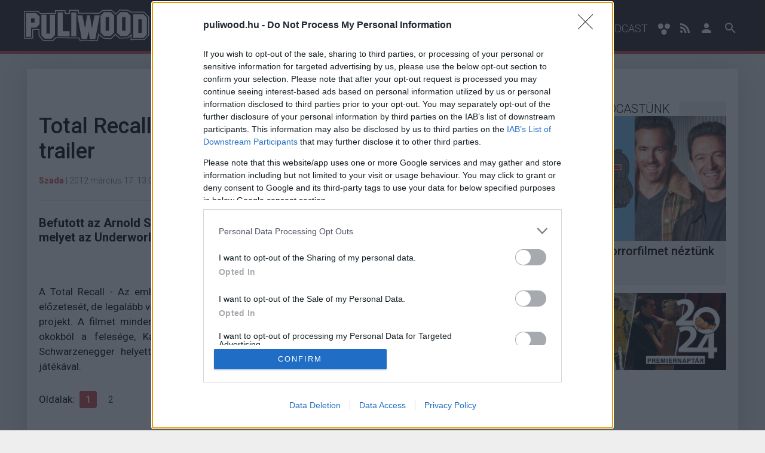

--- FILE ---
content_type: text/html; charset=utf-8
request_url: https://www.puliwood.hu/trailerek/total-recall-az-emlekmas-az-elso-teaser-trailer-200655-o1.html
body_size: 10281
content:
<!DOCTYPE html>

<html lang="hu">
<head>
	<title>Total Recall: Az emlékmás - Az első teaser trailer - Puliwood</title>

	<meta name="description" content="Befutott az Arnold Schwarzenegger nevével fémjelzett Total Recall feldolgozása, melyet az Underworld 4 rendezője és egy teljesen új színész hozott össze. " />
	<meta name="keywords" content="" />
	
	<meta name="facebook-domain-verification" content="5yp8sm13jpfonhncbz2gdot9vvadfl" />

	<base href="https://www.puliwood.hu/">
                <link rel="canonical" href="https://www.puliwood.hu/trailerek/total-recall-az-emlekmas-az-elso-teaser-trailer-200655-o1.html" />
    
	<meta charset="utf-8" />
	<meta name="viewport" content="initial-scale=1.0, maximum-scale=5.0, user-scalable=yes" />
	<meta name="apple-mobile-web-app-capable" content="yes" />

	<link rel="apple-touch-icon" sizes="57x57" href="https://www.puliwood.hu/site/images/icons/apple-touch-icon-57x57.png">
	<link rel="apple-touch-icon" sizes="60x60" href="https://www.puliwood.hu/site/images/icons/apple-touch-icon-60x60.png">
	<link rel="apple-touch-icon" sizes="72x72" href="https://www.puliwood.hu/site/images/icons/apple-touch-icon-72x72.png">
	<link rel="apple-touch-icon" sizes="76x76" href="https://www.puliwood.hu/site/images/icons/apple-touch-icon-76x76.png">
	<link rel="apple-touch-icon" sizes="114x114" href="https://www.puliwood.hu/site/images/icons/apple-touch-icon-114x114.png">
	<link rel="apple-touch-icon" sizes="120x120" href="https://www.puliwood.hu/site/images/icons/apple-touch-icon-120x120.png">
	<link rel="apple-touch-icon" sizes="144x144" href="https://www.puliwood.hu/site/images/icons/apple-touch-icon-144x144.png">
	<link rel="apple-touch-icon" sizes="152x152" href="https://www.puliwood.hu/site/images/icons/apple-touch-icon-152x152.png">
	<link rel="apple-touch-icon" sizes="180x180" href="https://www.puliwood.hu/site/images/icons/apple-touch-icon-180x180.png">
	<link rel="icon" type="image/png" href="https://www.puliwood.hu/site/images/icons/favicon-32x32.png" sizes="32x32">
	<link rel="icon" type="image/png" href="https://www.puliwood.hu/site/images/icons/android-chrome-192x192.png" sizes="192x192">
	<link rel="icon" type="image/png" href="https://www.puliwood.hu/site/images/icons/favicon-96x96.png" sizes="96x96">
	<link rel="icon" type="image/png" href="https://www.puliwood.hu/site/images/icons/favicon-16x16.png" sizes="16x16">
	<link rel="manifest" href="https://www.puliwood.hu/site/images/icons/manifest.json">
	<link rel="mask-icon" href="https://www.puliwood.hu/site/images/icons/safari-pinned-tab.svg" color="#231f20">
	<link rel="shortcut icon" href="https://www.puliwood.hu/site/images/icons/favicon.ico">
	<meta name="msapplication-TileColor" content="#231f20">
	<meta name="msapplication-TileImage" content="https://www.puliwood.hu/site/images/icons/mstile-144x144.png">
	<meta name="msapplication-config" content="https://www.puliwood.hu/site/images/icons/browserconfig.xml">
	<meta name="theme-color" content="#ce4848">

	<meta property="fb:app_id" content="510790489006953" />
	<meta property="fb:admins" content="1332166759" />
	<meta property="fb:pages" content="1739437286273391" />
	<meta property="og:locale" content="hu_HU" />
	<meta property="og:type" content="website" />
	<meta property="og:site_name" content="Puliwood" />
	<meta property="og:url" content="https://www.puliwood.hu/trailerek/total-recall-az-emlekmas-az-elso-teaser-trailer-200655-o1.html" />
	<meta property="article:publisher" content="https://www.facebook.com/puliwoodhu" />

		<meta property="og:title" content="Total Recall: Az emlékmás - Az első teaser trailer" />
	<meta property="og:description" content="Befutott az Arnold Schwarzenegger nevével fémjelzett Total Recall feldolgozása, melyet az Underworld 4 rendezője és egy teljesen új színész hozott össze. " />
	<meta property="og:image" content="" />
	
	<meta name="twitter:card" content="summary"/>
	<meta name="twitter:domain" content="Puliwood"/>
		<meta name="twitter:title" content="Total Recall: Az emlékmás - Az első teaser trailer"/>
	<meta name="twitter:image:src" content=""/>
	<meta name="twitter:description" content="Befutott az Arnold Schwarzenegger nevével fémjelzett Total Recall feldolgozása, melyet az Underworld 4 rendezője és egy teljesen új színész hozott össze. "/>
	
	
	        	
    
    

	<link rel="stylesheet" href="/site/css/font-awesome.min.css" media="screen" />
		<link rel="stylesheet" href="/core/css/photoswipe.css" media="screen" />
	<link rel="stylesheet" href="/core/css/default-skin.css" media="screen" />

	<link rel="stylesheet" href="/site/css/jssocials/jssocials.css" media="screen" />
	<link rel="stylesheet" href="/site/css/jssocials/jssocials-theme-flat.css" media="screen" />
		<link rel="stylesheet" href="/site/css/style.css?d=20260118v3" media="screen,print" />
    
	<script>
            window.adsDoNotServeAds = false;
    
	window.vapid = {
		public_key: 'BGSH4mL8TdYmCOj70WIh-bc1jb8w0JYaVG1T8uT6cxBBsoNhJQhSZHzzzGmXnbkLhGMrAFCp6CmNsQ7YvW7JMuE',
		private_key: null
	}

	var _onload_scripts = [];

	_onload_scripts.push('/site/js/jssocials/jssocials.min.js');

	_onload_scripts.push('/core/js/ads.js');
	_onload_scripts.push('/site/js/site.js?d=202601182');
	_onload_scripts.push('/site/js/push_subscription.js?v3');
		_onload_scripts.push('https://embed.project029.com/js/embed2.js?1');
	_onload_scripts.push('/site/js/article.js?d=202601180');
    var _prevent_more_article = true;
	var _article_id = 200655;
    
	
		</script>

    
    <!-- Global site tag (gtag.js) - Google Analytics -->
    <script>
    //var _ga_measurement_id_1 = 'UA-3903484-72';
    //var _ga_measurement_id_2 = 'UA-3903484-76';
    //var _ga_measurement_id_2 = 'G-J5FHMVJFRZ';
    var _ga_measurement_ids = [
        //'UA-3903484-72',
        //'UA-3903484-76',
        'G-J5FHMVJFRZ',
    ];
    (function(document) {
        let downloadGoogleAnalyticsScript = function() {
            console.log('google_analytics - 1');
            setTimeout(function(){
                console.log('google_analytics - 2');
                let script = document.createElement('script');
                script.src = "https://www.googletagmanager.com/gtag/js?id=G-J5FHMVJFRZ";
                document.body.append(script);
            }, 3000);

            window.dataLayer = window.dataLayer || [];
            window.gtag = function(){dataLayer.push(arguments);}
            gtag('js', new Date());

            //gtag('config', 'UA-3903484-72', { 'anonymize_ip': true });
            //gtag('config', 'UA-3903484-76', { 'anonymize_ip': true });
            gtag('config', 'G-J5FHMVJFRZ', { 'anonymize_ip': true });
        };
        if (window.addEventListener) {
            window.addEventListener('load', downloadGoogleAnalyticsScript, false);
        } else if (window.attachEvent) {
            window.attachEvent("onload", downloadGoogleAnalyticsScript);
        } else {
            window.onload = downloadGoogleAnalyticsScript;
        }
    })(document);
    
    </script>

    <!--<script async src="https://www.googletagmanager.com/gtag/js?id=UA-3903484-72"></script>
    <script>
      window.dataLayer = window.dataLayer || [];
      function gtag(){dataLayer.push(arguments);}
      gtag('js', new Date());

      gtag('config', 'UA-3903484-72', { 'anonymize_ip': true });
      gtag('config', 'UA-3903484-76', { 'anonymize_ip': true });
    </script>-->
    <!--
    <script>
      (function(i,s,o,g,r,a,m){i['GoogleAnalyticsObject']=r;i[r]=i[r]||function(){
      (i[r].q=i[r].q||[]).push(arguments)},i[r].l=1*new Date();a=s.createElement(o),
      m=s.getElementsByTagName(o)[0];a.async=1;a.src=g;m.parentNode.insertBefore(a,m)
      })(window,document,'script','https://www.google-analytics.com/analytics.js','ga');

      ga('create', 'UA-3903484-72', 'auto');
      ga('require', 'displayfeatures');
      ga('send', 'pageview');

    </script>
    -->
    <script async src="https://pagead2.googlesyndication.com/pagead/js/adsbygoogle.js"></script>
    <script>
         (adsbygoogle = window.adsbygoogle || []).push({
              google_ad_client: "ca-pub-7735427676074352",
              enable_page_level_ads: true
         });
    </script>
    
    
    
    <script type="text/javascript" src="//gemhu.adocean.pl/files/js/ado.js"></script>
    <script type="text/javascript">
    /* (c)AdOcean 2003-2019 */
            if(typeof ado!=="object"){ado={};ado.config=ado.preview=ado.placement=ado.master=ado.slave=function(){};}
            ado.config({mode: "old", xml: false, consent: true, characterEncoding: true});
            ado.preview({enabled: true});
    </script>
    

<!-- Atmedia start -->
            
        <script src="https://cdn.atmedia.hu/puliwood.hu.js?v=20260118" async></script>
    
    <!--
    <script type="text/javascript">
    var g_today = new Date();
    var g_dd = g_today.getDate();
    var g_mm = g_today.getMonth() + 1;
    var g_yyyy = g_today.getFullYear();
    if (g_dd < 10) {
       g_dd = '0' + g_dd;
    }
    if (g_mm < 10) {
       g_mm = '0' + g_mm;
    }
    g_today = g_yyyy + g_mm + g_dd;
    document.write('<scr' + 'ipt src="https://cdn.atmedia.hu/puliwood.hu.js?v=' + g_today + '" type="text/javascript"></scr' + 'ipt>');
    </script>
<!-- Atmedia end -->

<!--
<link rel="stylesheet" type="text/css" href="//cdnjs.cloudflare.com/ajax/libs/cookieconsent2/3.0.3/cookieconsent.min.css" />
<script src="//cdnjs.cloudflare.com/ajax/libs/cookieconsent2/3.0.3/cookieconsent.min.js"></script>

<script>
window.addEventListener("load", function(){
window.cookieconsent.initialise({
  container: document.getElementById("cookie-policy-content"),
  palette: {
    popup: {
      background: "#000"
    },
    button: {
      background: "#f1d600"
    }
  },
  revokable: true,
  content: {
    message: 'A weboldalon cookie-kat használunk annak érdekében, hogy a lehető legjobb felhasználói élményt nyújtsuk. Amennyiben folytatod a böngészést nálunk, úgy tekintjük, hogy nincs kifogásod a cookie-k fogadása ellen. A részletekért',
    allow: "Elfogadom",
    link: "kattints ide",
    href: "https://www.project029.com/adatvedelem"
  },
  elements: {
    message: '<span id="cookieconsent:desc" class="cc-message">{{message}}</span>',
    messagelink: '<span id="cookieconsent:desc" class="cc-message">{{message}} <a aria-label="learn more about cookies" tabindex="0" class="cc-link" href="{{href}}" target="_blank">{{link}}</a>!</span>',
    allow: '<a aria-label="allow cookies" tabindex="0" class="cc-btn cc-allow">{{allow}}</a>',
    link: '<a aria-label="learn more about cookies" tabindex="0" class="cc-link" href="{{href}}" target="_blank">{{link}}!</a>'
  },
  compliance: {
    'info': '<div class="cc-compliance">{{allow}}</div>',
    'opt-in': '<div class="cc-compliance cc-highlight">{{allow}}</div>'
  },
  type: 'info',
})});
</script>
<style>
.cc-window {
    z-index: 9999999 !important;
}
</style>

-->

</head>

<body class="">
    

<script type="text/javascript">
/* (c)AdOcean 2003-2019, MASTER: project029_hu.puliwood_029.puliwood.hu */
ado.master({id: 'zicG71aTktn3EzVUvv.533Nx8wSqErJW1Hlm1GowCEj.S7', server: 'gemhu.adocean.pl' });
</script>

        

    <div id="cookie-policy-content"></div>

<header class="full-header">
	<div class="container">
		<div class="row">
			<div class="mobile-search-icon" id="icon-search-mobile">
				<svg class="icon searchtrigger" style="width:36px;height:36px" viewBox="0 0 24 24">
					<path fill="#ffffff" d="M9.5,3A6.5,6.5 0 0,1 16,9.5C16,11.11 15.41,12.59 14.44,13.73L14.71,14H15.5L20.5,19L19,20.5L14,15.5V14.71L13.73,14.44C12.59,15.41 11.11,16 9.5,16A6.5,6.5 0 0,1 3,9.5A6.5,6.5 0 0,1 9.5,3M9.5,5C7,5 5,7 5,9.5C5,12 7,14 9.5,14C12,14 14,12 14,9.5C14,7 12,5 9.5,5Z"></path>
				</svg>
			</div>
			<div class="logo">
				<a href="/"><img src="/site/images/puliwood-logo.svg" alt="Puliwood logó" title="Puliwood" class="img-responsive" /></a>
			</div>
			<nav class="navigation dabas">
                <ul class="menu">

                    <li><a href="/hirek">Hírek</a></li>
                    <li><a href="/trailerek">Trailerek</a></li>
                    <li><a href="/kritikak">Kritikák</a></li>
                    <li><a href="/konyv">Könyv/Képregény</a></li>
                    <li><a href="/ismertetok">Ismertetők</a></li>
                    <li><a href="/sorozatok">Sorozatok</a></li>
                    <!--<li><a href="/konyvmolyz">Könyvmolyz</a></li>
                    <li><a href="/comic-con">Comic-Con</a></li>-->
                    <li><a href="/podcast">Podcast</a></li>

					<li class="accessibility-button">
						<svg class="icon" xmlns="http://www.w3.org/2000/svg" width="22" height="20" viewBox="0 0 22 20">
							<path fill="#fff" d="M2.6 1.3c2.7-2.3 7.7-.2 7.2 3.6.4 3.4-3.8 5.6-6.5 4C.5 7.5 0 3.1 2.6 1.3zM14.1 1.1c2.7-1.9 7.2.2 7 3.6.2 3.4-3.9 5.9-6.8 4.1-2.8-1.4-2.9-6.2-.2-7.7zM8.6 10.7c2.4-1.3 6.2-.4 6.8 2.6 1.2 3.5-2.9 7.1-6.2 5.4-3.3-1.1-3.7-6.4-.6-8z"/>
						</svg>
						
					</li>


                    <!--
                    <li><a href="/hirek">Hírek</a></li>
					<li><a href="/elozetesek">Előzetesek</a></li>
					<li><a href="/tesztek">Tesztek</a></li>
															<li><a href="/comic-con">Comic-Con</a></li>
										<li><a href="/szinkron">Szinkron</a></li>
										                    -->

					<li id="icon-rss">
						<a href="https://www.puliwood.hu/site/rss/rss.xml" target="_blank" title="Puliwood RSS">
                            <svg class="icon" style="width:16px;height:24px" viewBox="0 0 430.1 430.1">
                                <path d="M97.5 332.5c10.4 10.4 16.8 24.5 16.8 40.2 0 15.7-6.4 29.8-16.8 40.2l0 0c-10.4 10.4-24.6 16.7-40.4 16.7 -15.8 0-29.9-6.3-40.3-16.7C6.4 402.5 0 388.4 0 372.7c0-15.7 6.4-29.9 16.8-40.3v0c10.4-10.4 24.6-16.7 40.3-16.7C72.9 315.7 87.1 322.1 97.5 332.5zM97.5 332.5v0c0 0 0 0 0 0L97.5 332.5zM16.8 412.9c0 0 0 0 0 0 0 0 0 0 0 0L16.8 412.9zM0 146.3v82.1c53.6 0 104.3 21.1 142.3 59.1 37.9 37.9 58.9 88.7 59 142.5h0v0.1h82.5c-0.1-78.2-31.9-149.1-83.3-200.5C149.1 178.1 78.3 146.3 0 146.3zM0.2 0v82.1c191.7 0.1 347.5 156.2 347.6 348h82.3c-0.1-118.6-48.2-226-126.1-303.9C226.1 48.3 118.7 0.1 0.2 0z"/>
                            </svg>
                        </a>
					</li>
										<li id="icon-user">
						<a href="/belepes" title="Belépés">
							<svg class="icon" style="width:24px;height:24px" viewBox="0 0 24 24">
								<path d="M12,4A4,4 0 0,1 16,8A4,4 0 0,1 12,12A4,4 0 0,1 8,8A4,4 0 0,1 12,4M12,14C16.42,14 20,15.79 20,18V20H4V18C4,15.79 7.58,14 12,14Z" />
							</svg>
						</a>
					</li>
										<li id="icon-search">
						<svg class="icon searchtrigger" style="width:24px;height:24px" viewBox="0 0 24 24">
							<path d="M9.5,3A6.5,6.5 0 0,1 16,9.5C16,11.11 15.41,12.59 14.44,13.73L14.71,14H15.5L20.5,19L19,20.5L14,15.5V14.71L13.73,14.44C12.59,15.41 11.11,16 9.5,16A6.5,6.5 0 0,1 3,9.5A6.5,6.5 0 0,1 9.5,3M9.5,5C7,5 5,7 5,9.5C5,12 7,14 9.5,14C12,14 14,12 14,9.5C14,7 12,5 9.5,5Z"></path>
						</svg>
					</li>
				</ul>
			</nav>
			<div class="search-wrapper">
				<form action="/kereses" method="get" class="searchform">
					<input type="text" name="q" placeholder="Keresés..." class="search" />
					<button type="submit" class="search-submit">Keress</button>
				</form>
			</div>
			
			<nav class="mobile-navigation">
				<div class="menu-trigger">
					<svg style="width:36px;height:36px" viewBox="0 0 24 24">
						<path fill="#ffffff" d="M3,6H21V8H3V6M3,11H21V13H3V11M3,16H21V18H3V16Z" />
					</svg>
				</div>
				<div class="mobile-menu">
					<ul class="mobile-menu-list">
                        <li><a href="/hirek">Hírek</a></li>
                        <li><a href="/trailerek">Trailerek</a></li>
                        <li><a href="/kritikak">Kritikák</a></li>
                        <li><a href="/konyv">Könyv/Képregény</a></li>
                        <li><a href="/ismertetok">Ismertetők</a></li>
                        <li><a href="/sorozatok">Sorozatok</a></li>
                        <!--<li><a href="/konyvmolyz">Könyvmolyz</a></li>
                        <li><a href="/comic-con">Comic-Con</a></li>-->
                        <li><a href="/podcast">Podcast</a></li>
                        <!--
						<li><a href="/hirek">Hírek</a></li>
						<li><a href="/elozetesek">Előzetesek</a></li>
						<li><a href="/tesztek">Tesztek</a></li>
																		<li><a href="/comic-con">Comic-Con</a></li>
												<li><a href="/szinkron">Szinkron</a></li>
																		<li><a href="">GS+</a></li>
                        -->

						<li class="accessibility-button">
							<svg class="icon" xmlns="http://www.w3.org/2000/svg" width="22" height="20" viewBox="0 0 22 20">
								<path fill="#fff" d="M2.6 1.3c2.7-2.3 7.7-.2 7.2 3.6.4 3.4-3.8 5.6-6.5 4C.5 7.5 0 3.1 2.6 1.3zM14.1 1.1c2.7-1.9 7.2.2 7 3.6.2 3.4-3.9 5.9-6.8 4.1-2.8-1.4-2.9-6.2-.2-7.7zM8.6 10.7c2.4-1.3 6.2-.4 6.8 2.6 1.2 3.5-2.9 7.1-6.2 5.4-3.3-1.1-3.7-6.4-.6-8z"/>
							</svg>
							
						</li>

					</ul>
					<div class="mobile-menu-login-menu">
												<div class="login-button-mobile button blue">
							<a href="/belepes">
								<svg class="icon" style="width:24px;height:24px" viewBox="0 0 24 24">
									<path d="M12,4A4,4 0 0,1 16,8A4,4 0 0,1 12,12A4,4 0 0,1 8,8A4,4 0 0,1 12,4M12,14C16.42,14 20,15.79 20,18V20H4V18C4,15.79 7.58,14 12,14Z" />
								</svg>
								Bejelentkezés
							</a>
						</div>
											</div>
				</div>
			</nav>
		</div>
	</div>
</header>
<div class="clearfix"></div>



<div class="container main single-article">
   
    
	<div class="section-wrapper">
                <div class="container ad ad-header-after-article">
            <!-- Atmedia Desktop Cikk Fekvo 1 -->
<div id="puliwood_cikk_fekvo_1"><!--<script type="text/javascript">activateBanner('puliwood_cikk_fekvo_1');</script>--></div>
            <span>Hirdetés</span>
        </div>
						<div class="section section-2-3">
			
						<article data-article-id="200655" data-article-link="/trailerek/total-recall-az-emlekmas-az-elso-teaser-trailer-200655-o1.html">
				<header>
					<h1 class="title">Total Recall: Az emlékmás - Az első teaser trailer</h1>
					
					<div class="meta">
						<div class="info">
                                                                                                                                            <a href="https://www.puliwood.hu/szerzo?q=Szada"><address rel="author" class="author">Szada</address></a> |
							<time pubdate="2012-03-17 13:05:00" itemprop="datePublished">2012 március 17. 13:05</time>
						</div>
						
					</div>
				</header>
				<p class="lead">Befutott az Arnold Schwarzenegger nevével fémjelzett Total Recall feldolgozása, melyet az Underworld 4 rendezője és egy teljesen új színész hozott össze. </p>
															    						<div class="ad ad-article-under-lead">
   								<!-- Atmedia Desktop Cikk Roadblock 1 -->
<div id="puliwood_cikk_roadblock_1"><!--<script type="text/javascript">activateBanner('puliwood_cikk_roadblock_1');</script>--></div>
   								<span>Hirdetés</span>
    						</div>
																			<div class="content article-textbody ">
                                                                    
                                                    <p>
                            
                            

                                                    <p>A Total Recall - Az emlékmás remake (ami nem teljesen remake) megkapta legelső, nyúlfarknyi előzetesét, de legalább végre láthatunk belőle valami kézzel fogható bizonyítékot, hogy nem halt be a projekt. A filmet mindenesetre az Underworld sorozat atyja, Len Wiseman készítette és érthető okokból a felesége, Kate Beckinsale játssza a női főszereplőt. A férfi hőst pedig Arnold Schwarzenegger helyett a ropinak tűnő Colin Farrell alakítja, aki még tartogathat meglepetést játékával.</p>

                            
                            

                                                    <p>
                            
                            

                                            					
					
                    
										<p class="pages">Oldalak:
													<a href="/trailerek/total-recall-az-emlekmas-az-elso-teaser-trailer-200655-o1.html" class="active">1</a>
													<a href="/trailerek/total-recall-az-emlekmas-az-elso-teaser-trailer-200655-o2.html">2</a>
											</p>
									</div>
				               
                
				<footer>
														</footer>
																					<div class="ad ad-article-end">
							<!-- Atmedia Desktop Cikk Roadblock 3 -->
<div id="puliwood_cikk_roadblock_3"><!--<script type="text/javascript">activateBanner('puliwood_cikk_roadblock_3');</script>--></div>
							<span>Hirdetés</span>
						</div>
															<!-- Strossle -->
				<section class="share-article">
					<!--
					<div class="social-likes" data-url="https://www.puliwood.hu/trailerek/total-recall-az-emlekmas-az-elso-teaser-trailer-200655-o1.html" data-title="Total Recall: Az emlékmás - Az első teaser trailer" data-zeroes="yes">
						<div class="facebook" title="Megosztás Facebook">Facebook</div>
						<div class="plusone" title="Megosztás Google+">Google+</div>
					</div>-->
                    <div class="share"></div>
				</section>

                

				                    <div class="active-article"></div>
	    			<!-- Nativhirdetes code -->
                    <!--
                    <script async src="//related.hu/js/v2/widget.js"></script>
                    <div class="rltdwidget" data-widget-id="8863665"></div>-->
				
				
								<section class="article-comments">
					<div class="disqus-comments" id="kommentek">
						<div class="button-wrapper">
							<button class="load-more-button button blue gae-comment-click-open comments-toggle">Hozzászólások</button>
						</div>
						<div class="content" id="disqus_thread"></div>
						<script>
						var disqus_shortname = 'puliwood'; // required: replace example with your forum shortname
						</script>
						<noscript>Please enable JavaScript to view the <a href="https://disqus.com/?ref_noscript" rel="nofollow">comments powered by Disqus.</a></noscript>
					</div>
				</section>
								
							</article>



		</div>
		<aside class="section section-1-3">

			

				<div class="section-wrapper field_global_rightside">
						<div class="section depth_1 section-3-3 " id="s_1456070198">
				
	

	<div class="section-wrapper field_global_rightside">
	</div>
	
	<div class="box-wrapper field_global_rightside">
									<div class="box  box-extranews">
			<div class="element">
								<div class="title-box-wrapper">
										<h2 class="box-title">Legfrissebb podcastünk</h2>
				</div>
								<div class="items-wrap">
					<div class="first-on-list">
						<div class="image">
							<a href="/podcast/megint-rengeteg-horrorfilmet-neztunk-pulicast-360564.html" >
																
                                <picture>
                                    <source type="image/webp" srcset="https://i.cdn29.hu/apix_collect_c/ngg_images/2410/21/pulicast_164122_1_original_383x216_cover.webp">
                                    <source type="image/jpeg" srcset="https://i.cdn29.hu/apix_collect_c/ngg_images/2410/21/pulicast_164122_1_original_383x216_cover.jpg">
                                    <img src="https://i.cdn29.hu/apix_collect_c/ngg_images/2410/21/pulicast_164122_1_original_383x216_cover.jpg" alt="Megint rengeteg horrorfilmet néztünk - PuliCast kép" class="img-responsive" loading="lazy">
                                </picture>
							</a>
                            
						</div>
						<h3 class="title">
                        <a href="/podcast/megint-rengeteg-horrorfilmet-neztunk-pulicast-360564.html" >Megint rengeteg horrorfilmet néztünk - PuliCast</a></h3>
						
                        <div class="meta">
                                                <a href="/podcast">Podcast</a> | 
                                                2024.10.21 17:00</div>
					</div>
									</div>
			</div>
		</div>

	
								<div class="box  box-html">
			<div class="element">
								<a href="https://www.puliwood.hu/ismertetok/2024es-nagy-filmes-premiernaptar-343474.html"><img src="http://phub.project029.com/apix_collect/ngg_images/2401/08/puliwood_naptar_2024_123945_1_original.jpg" alt="2024-es nagy filmes premiernaptár"></a>
			</div>
		</div>

	
								<div class="box  ad">
			<!-- Atmedia Desktop Cikk Jobb 1 -->
<div id="puliwood_cikk_jobb_1"><!--<script type="text/javascript">activateBanner('puliwood_cikk_jobb_1');</script>--></div>
			<span>Hirdetés</span>
		</div>
	
								<div class="box  box-html">
			<div class="element">
								<div style="text-align:center;"><iframe src="https://www.facebook.com/plugins/page.php?href=https%3A%2F%2Fwww.facebook.com%2FPuliwoodhu-1739437286273391%2F&tabs&width=360&height=214&small_header=false&adapt_container_width=true&hide_cover=false&show_facepile=true&appId=223962730980779" width="360" height="214" style="border:none;overflow:hidden" scrolling="no" frameborder="0" allowTransparency="true" title="Puliwood a Facebookon"></iframe></div>
			</div>
		</div>

	
								<div class="box  box-news-list">
						<div class="title-box-wrapper">
								<h3 class="box-title platform-">Legolvasottabbak</h3>
			</div>
									<div class="element">
                <a href="https://www.gsplus.hu/masvilag/tenyleg-bosszuallok-doctor-doom-ebredese-lesz-a-doomsday-hivatalos-magyar-cime-az-is-kiderult-hogy-miert-376787.html"  rel="external">
                    <div class="image">
                                                
                        <picture>
                            <source type="image/webp" srcset="https://i.cdn29.hu/apix_collect_c/ngg_images/2505/13/avengers_doomsday_180223_1_original_240x135_cover.webp">
                            <source type="image/jpeg" srcset="https://i.cdn29.hu/apix_collect_c/ngg_images/2505/13/avengers_doomsday_180223_1_original_240x135_cover.jpg">
                            <img src="https://i.cdn29.hu/apix_collect_c/ngg_images/2505/13/avengers_doomsday_180223_1_original_240x135_cover.jpg" alt="Tényleg Bosszúállók: Doctor Doom ébredése lesz a Doomsday hivatalos magyar címe, az is kiderült, hogy miért kép" class="img-responsive" loading="lazy">
                        </picture>
                        
                    </div>
                    <h2 class="title">
                        Tényleg Bosszúállók: Doctor Doom ébredése lesz a Doomsday hivatalos magyar címe, az is kiderült, hogy miért
                    </h2>
					
                </a>
			</div>
						<div class="element">
                <a href="https://www.gsplus.hu/masvilag/toth-gabi-legujabb-ellensege-maga-az-ai-az-enekesno-szerint-mesterseges-intelligenciaval-torzitottak-a-fideszkongresszusos-eloadasat-376902.html"  rel="external">
                    <div class="image">
                                                
                        <picture>
                            <source type="image/webp" srcset="https://i.cdn29.hu/apix_collect_c/ngg_images/2601/14/toth_gabi_134818_2_original_240x135_cover.webp">
                            <source type="image/jpeg" srcset="https://i.cdn29.hu/apix_collect_c/ngg_images/2601/14/toth_gabi_134818_2_original_240x135_cover.jpg">
                            <img src="https://i.cdn29.hu/apix_collect_c/ngg_images/2601/14/toth_gabi_134818_2_original_240x135_cover.jpg" alt="Tóth Gabi legújabb ellensége maga az AI, az énekesnő szerint mesterséges intelligenciával torzították a Fidesz-kongresszusos előadását kép" class="img-responsive" loading="lazy">
                        </picture>
                        
                    </div>
                    <h2 class="title">
                        Tóth Gabi legújabb ellensége maga az AI, az énekesnő szerint mesterséges intelligenciával torzították a Fidesz-kongresszusos előadását
                    </h2>
					
                </a>
			</div>
						<div class="element">
                <a href="https://www.gsplus.hu/masvilag/itt-erzem-magam-otthon-elozetes-holtai-gabor-lovas-rozi-molnar-aron-thriller-20260118-377053.html"  rel="external">
                    <div class="image">
                                                
                        <picture>
                            <source type="image/webp" srcset="https://i.cdn29.hu/apix_collect_c/ngg_images/2510/24/itt_erzem_magam_otthon_050002_3_original_240x135_cover.webp">
                            <source type="image/jpeg" srcset="https://i.cdn29.hu/apix_collect_c/ngg_images/2510/24/itt_erzem_magam_otthon_050002_3_original_240x135_cover.jpg">
                            <img src="https://i.cdn29.hu/apix_collect_c/ngg_images/2510/24/itt_erzem_magam_otthon_050002_3_original_240x135_cover.jpg" alt="Feszült hangulatú előzetest kapott az év legjobban várt magyar thrillere kép" class="img-responsive" loading="lazy">
                        </picture>
                        
                    </div>
                    <h2 class="title">
                        Feszült hangulatú előzetest kapott az év legjobban várt magyar thrillere
                    </h2>
					
                </a>
			</div>
						<div class="element">
                <a href="https://www.gsplus.hu/masvilag/paramount-warner-bros-discovery-netflix-per-376820.html"  rel="external">
                    <div class="image">
                                                
                        <picture>
                            <source type="image/webp" srcset="https://i.cdn29.hu/apix_collect_c/ngg_images/2507/26/paramount_091219_1_original_240x135_cover.webp">
                            <source type="image/jpeg" srcset="https://i.cdn29.hu/apix_collect_c/ngg_images/2507/26/paramount_091219_1_original_240x135_cover.jpg">
                            <img src="https://i.cdn29.hu/apix_collect_c/ngg_images/2507/26/paramount_091219_1_original_240x135_cover.jpg" alt="Beperelte a Warner Brost. a Paramount a Netflix üzlet miatt kép" class="img-responsive" loading="lazy">
                        </picture>
                        
                    </div>
                    <h2 class="title">
                        Beperelte a Warner Brost. a Paramount a Netflix üzlet miatt
                    </h2>
					
                </a>
			</div>
						<div class="element">
                <a href="https://www.gsplus.hu/jatekvilag/fallout-amazon-prime-video-nezettseg-377020.html"  rel="external">
                    <div class="image">
                                                
                        <picture>
                            <source type="image/webp" srcset="https://i.cdn29.hu/apix_collect_c/ngg_images/2601/16/fallout_sorozat_2_evad_205719_1_original_240x135_cover.webp">
                            <source type="image/jpeg" srcset="https://i.cdn29.hu/apix_collect_c/ngg_images/2601/16/fallout_sorozat_2_evad_205719_1_original_240x135_cover.jpg">
                            <img src="https://i.cdn29.hu/apix_collect_c/ngg_images/2601/16/fallout_sorozat_2_evad_205719_1_original_240x135_cover.jpg" alt="Nagyot esett a Fallout nézettsége a második évadra, de nem kell pánikolni kép" class="img-responsive" loading="lazy">
                        </picture>
                        
                    </div>
                    <h2 class="title">
                        Nagyot esett a Fallout nézettsége a második évadra, de nem kell pánikolni
                    </h2>
					
                </a>
			</div>
						<div class="element">
                <a href="https://www.gsplus.hu/magyarjatek/x-men-bosszuallok-doctor-doom-ebredese-jean-grey-famke-janssen-376814.html"  rel="external">
                    <div class="image">
                                                
                        <picture>
                            <source type="image/webp" srcset="https://i.cdn29.hu/apix_collect_c/ngg_images/2601/06/avengers_doomsday_151234_1_original_240x135_cover.webp">
                            <source type="image/jpeg" srcset="https://i.cdn29.hu/apix_collect_c/ngg_images/2601/06/avengers_doomsday_151234_1_original_240x135_cover.jpg">
                            <img src="https://i.cdn29.hu/apix_collect_c/ngg_images/2601/06/avengers_doomsday_151234_1_original_240x135_cover.jpg" alt="Fontos X-Men karakter visszatéréséről beszélt az eredeti filmek írója kép" class="img-responsive" loading="lazy">
                        </picture>
                        
                    </div>
                    <h2 class="title">
                        Fontos X-Men karakter visszatéréséről beszélt az eredeti filmek írója
                    </h2>
					
                </a>
			</div>
					</div>

	
								<div class="box  ad">
			<!-- Atmedia Desktop Cikk Jobb 2 -->
<div id="puliwood_cikk_jobb_2"><!--<script type="text/javascript">activateBanner('puliwood_cikk_jobb_2');</script>--></div>
			<span>Hirdetés</span>
		</div>
	
								<div class="box  ad">
			_<!-- Goa3 beépítés: PU_desktop_jobb4, 5531862 -->
<div id="zone5531862" class="goAdverticum"></div>
			<span>Hirdetés</span>
		</div>
	
			</div>
</div>
			</div>

	<div class="box-wrapper field_global_rightside">
	</div>


		</aside>
	</div>
</div>


<div id="back_top">
	<a href="#wrap">
		<svg style="width:24px;height:24px" viewBox="0 0 24 24">
			<path fill="#ffffff" d="M7.41,15.41L12,10.83L16.59,15.41L18,14L12,8L6,14L7.41,15.41Z" />
		</svg>
	</a>
</div>
<footer class="footer">
	<div class="partners-footer">
		<div class="container">
			<a href="https://www.computertrends.hu/" title="ComputerTrends" rel="noopener">ComputerTrends.hu</a> | 
			<a href="https://www.gsplus.hu/" title="GS" rel="noopener">GSPlus.hu</a> | 
			<a href="https://www.pcwplus.hu/" title="PCW" rel="noopener">PCWPlus.hu</a> | 
			<a href="https://www.puliwood.hu/" title="Puliwood">Puliwood.hu</a> | 
			<a href="https://www.zoldpalya.hu/" title="Zöldpálya" rel="noopener">Zoldpalya.hu</a>
		</div>
	</div>
	<div class="author-footer">
		<div class="container">
			<p>
			    <b>Kiadó:</b> Project029 Magyarország Szolgáltató Kft., együttműködésben a BDPST Business Kft.-vel<br>
			    <a rel="noopener" href="https://www.project029.com/impresszum#puliwood" target="_blank">Impresszum</a> - 
			    
			    <a rel="noopener" href="https://www.project029.com/adatvedelem" target="_blank">Adatvédelmi elveink</a>
			 </p>
		</div>
	</div>
</footer>

<script type="application/ld+json">
  {"@context":"https://schema.org","@type":"NewsArticle","inLanguage":"hu","headline":"Total Recall: Az eml\u00e9km\u00e1s - Az els\u0151 teaser trailer","description":"Befutott az Arnold Schwarzenegger nev\u00e9vel f\u00e9mjelzett Total Recall feldolgoz\u00e1sa, melyet az Underworld 4 rendez\u0151je \u00e9s egy teljesen \u00faj sz\u00edn\u00e9sz hozott \u00f6ssze. ","author":{"@type":"Person","name":"Szada"},"publisher":{"@type":"Organization","name":"Puliwood","url":"https://www.puliwood.hu","logo":{"@type":"ImageObject","url":"https://www.puliwood.hu/site/images/puliwood_logo_schema.png","width":"245","height":"60"}},"datePublished":"2012-03-17 13:05:00","dateModified":"2012-03-17 13:05:00","mainEntityOfPage":"https://www.puliwood.hu/trailerek/total-recall-az-emlekmas-az-elso-teaser-trailer-200655-o1.html","image":[]}
</script>


<script type="application/ld+json">
{
    "@context": "https://schema.org",
    "@type": "Organization",
    "url": "https://www.puliwood.hu/",
    "name": "Puliwood",
    "sameAs": "https://www.facebook.com/puliwood.hu/",
    "logo": "https://www.puliwood.hu/site/images/puliwood_logo_schema.png"
}
</script>
<script type="application/ld+json">
{
    "@context": "https://schema.org",
    "@type": "WebSite",
    "url": "https://www.puliwood.hu/",
    "name": "Puliwood",
    "description": "[Puliwood.hu - Hírek, ismertetők, kritikák, sorozatok, filmek, trailerek!]",
    "potentialAction": {
    	"@type": "SearchAction",
        "target": {
            "@type": "EntryPoint",
            "urlTemplate": "https://www.puliwood.hu/kereses?q={search_term_string}"
        },
        "query-input": {
            "@type": "PropertyValueSpecification",
            "valueRequired": "http://schema.org/True",
            "valueName": "search_term_string"
        }
    }
}
</script>


    <!-- Atmedia Skin -->
    <div id="puliwood_skin"><script type="text/javascript">activateBanner('puliwood_skin');</script></div>







<div class="adblocker">
	<div class="info">
		<div class="smiley"></div>
		<p>Úgy tűnik, AdBlockert használsz, amivel megakadályozod a reklámok megjelenítését. Amennyiben szeretnéd támogatni a munkánkat, kérjük add hozzá az oldalt a kivételek listájához, vagy támogass minket közvetlenül! <a href="/adblock">További információért kattints!</a></p>
		<span class="close">
			<svg style="width:24px;height:24px" viewBox="0 0 24 24">
				<path fill="#000000" d="M12,2C17.53,2 22,6.47 22,12C22,17.53 17.53,22 12,22C6.47,22 2,17.53 2,12C2,6.47 6.47,2 12,2M15.59,7L12,10.59L8.41,7L7,8.41L10.59,12L7,15.59L8.41,17L12,13.41L15.59,17L17,15.59L13.41,12L17,8.41L15.59,7Z" />
			</svg>
		</span>
	</div>
	<div class="mask"></div>
</div>


<div id="web-push-popup">
	<div class="web-push-popup-container">
		<div class="web-push-popup-text clearfix">
			<p>
				Engedélyezi, hogy a https://www.puliwood.hu értesítéseket küldjön Önnek a kiemelt hírekről?
				<span>Az értesítések bármikor kikapcsolhatók a böngésző beállításaiban.</span>
			</p>
		</div>
		<div class="web-push-popup-footer">
			<a href="#" id="web-push-popup-close-btn" class="btn btn-default">Nem kérem</a>
			<a href="#" id="web-push-popup-enable-btn" class="btn btn-primary">Engedélyezem</a>
		</div>
	</div>
</div>

<script>
function downloadJSAtOnload() {
	var element = document.createElement("script");
	element.src = '/core/js/onload.js?v2';
	document.body.appendChild(element);
}
if (window.addEventListener) window.addEventListener("load", downloadJSAtOnload, false);
else if (window.attachEvent) window.attachEvent("onload", downloadJSAtOnload);
else window.onload = downloadJSAtOnload;
</script>





<script type="text/javascript">
<!--//--><![CDATA[//><!--
function go_gemius_hit() {
  window.pp_gemius_use_cmp = 'true';
  window.pp_gemius_cmp_timeout = Infinity;
  window.pp_gemius_identifier = 'bP1KtsLYR822OK0vW7Yl9pR77A76QSxDMOmnz1ZHu4r.N7';
  function gemius_pending(i) { window[i] = window[i] || function() {var x = window[i+'_pdata'] = window[i+'_pdata'] || []; x[x.length]=arguments;};}; gemius_pending('gemius_hit'); gemius_pending('gemius_event'); gemius_pending('gemius_init'); gemius_pending('pp_gemius_hit'); gemius_pending('pp_gemius_event'); gemius_pending('pp_gemius_init'); (function(d,t) {try {var gt=d.createElement(t),s=d.getElementsByTagName(t)[0],l='http'+((location.protocol=='https:')?'s':''); gt.setAttribute('async','async'); gt.setAttribute('defer','defer'); gt.src=l+'://hu.hit.gemius.pl/xgemius.js'; s.parentNode.insertBefore(gt,s);} catch (e) {}})(document,'script');
}
function check_tcfapi_for_gemius() { if (typeof __tcfapi !== 'undefined') { go_gemius_hit(); } else { setTimeout(check_tcfapi_for_gemius, 500); } }
check_tcfapi_for_gemius();
//--><!]]>
</script>





<iframe src="/web4sso" style="width:1px;height:1px;display:none;"></iframe>

<!-- Generated at: 2026-01-18 22:18:08 -->
<!--


<style>
    .p029note{display: none;background-color: #a00000;color: #fff;text-align: center;position: fixed;left: 0;right: 0;bottom: 0;z-index: 1000;font-size: 1rem;padding: 10px;}
    .p029note a{color: #fff;font-weight: bold;display: inline-block;margin-right: 5px;}
    .p029note svg{width:14px;height: 14px;}
    .p029note svg path{fill:#fff;}
    .p029note-close{position: relative;/*display: none;*/}
    .p029note-close a{position: absolute;right: 10px;top: -20px;color: #fff;text-decoration: underline;font-weight: normal;}
    
    @media (max-width:767.98px){
        .p029note-close a{display: block;position: relative;top: auto;right: auto;margin-top:10px;}
    }
</style>



<div class="p029note">
    <div class="container">
        <a href="https://www.project029.com" target="_blank">A Project029 Magyarország Kft. közleménye</a>
        <svg aria-hidden="true" focusable="false" role="img" xmlns="http://www.w3.org/2000/svg" viewBox="0 0 512 512"><path d="M432,320H400a16,16,0,0,0-16,16V448H64V128H208a16,16,0,0,0,16-16V80a16,16,0,0,0-16-16H48A48,48,0,0,0,0,112V464a48,48,0,0,0,48,48H400a48,48,0,0,0,48-48V336A16,16,0,0,0,432,320ZM488,0h-128c-21.37,0-32.05,25.91-17,41l35.73,35.73L135,320.37a24,24,0,0,0,0,34L157.67,377a24,24,0,0,0,34,0L435.28,133.32,471,169c15,15,41,4.5,41-17V24A24,24,0,0,0,488,0Z"></path></svg>
    </div>
    <div class="p029note-close"><a>Bezár</a></div>
</div>
-->
</body>
</html>




--- FILE ---
content_type: text/html; charset=utf-8
request_url: https://www.puliwood.hu/web4sso
body_size: -173
content:
<!DOCTYPE html>
<html lang="hu">
<head>
	<title>web4sso</title>
</head>
<body>
<!-- Generated at: 2026-01-18 16:52:52 -->
</body>
</html>


--- FILE ---
content_type: text/html; charset=utf-8
request_url: https://www.google.com/recaptcha/api2/aframe
body_size: 267
content:
<!DOCTYPE HTML><html><head><meta http-equiv="content-type" content="text/html; charset=UTF-8"></head><body><script nonce="Dh7sVk-Le69d-0HQZ-SlNA">/** Anti-fraud and anti-abuse applications only. See google.com/recaptcha */ try{var clients={'sodar':'https://pagead2.googlesyndication.com/pagead/sodar?'};window.addEventListener("message",function(a){try{if(a.source===window.parent){var b=JSON.parse(a.data);var c=clients[b['id']];if(c){var d=document.createElement('img');d.src=c+b['params']+'&rc='+(localStorage.getItem("rc::a")?sessionStorage.getItem("rc::b"):"");window.document.body.appendChild(d);sessionStorage.setItem("rc::e",parseInt(sessionStorage.getItem("rc::e")||0)+1);localStorage.setItem("rc::h",'1768771092629');}}}catch(b){}});window.parent.postMessage("_grecaptcha_ready", "*");}catch(b){}</script></body></html>

--- FILE ---
content_type: text/css
request_url: https://www.puliwood.hu/site/css/style.css?d=20260118v3
body_size: 19372
content:
@import url(https://fonts.googleapis.com/css?family=Roboto:400,100,300,500,700&subset=latin,latin-ext);
body {
  padding: 0;
  margin: 0;
  font-family: 'Roboto', sans-serif;
  font-size: 14px;
  background: #eeeeee;
  position: relative;
  overflow-x: hidden;
}
body.no-scroll {
  overflow: hidden;
}
p {
  line-height: 1.2em;
}
a {
  color: black;
  text-decoration: none;
  -webkit-transition: all 0.2s linear;
  -moz-transition: all 0.2s linear;
  -o-transition: all 0.2s linear;
  -ms-transition: all 0.2s linear;
  transition: all 0.2s linear;
}
a:hover {
  color: #ce4848;
}
.article a {
  color: #0095dc;
  text-decoration: none;
  -webkit-transition: all 0.2s linear;
  -moz-transition: all 0.2s linear;
  -o-transition: all 0.2s linear;
  -ms-transition: all 0.2s linear;
  transition: all 0.2s linear;
}
.article a:hover {
  background: #ce4848;
  color: white;
}
ul {
  margin: 0;
  padding: 0;
}
@media (min-width: 992px) {
  .mobile-navigation {
    display: none;
  }
}
form {
  margin: 0;
  padding: 0;
}
input[type="text"],
button[type="submit"],
input[type="email"] {
  padding: 15px;
  color: #232323;
  font-size: 16px;
  font-weight: 500;
  border: none;
  box-sizing: border-box;
}
input[type="text"]:focus,
button[type="submit"]:focus,
input[type="email"]:focus {
  outline: none;
}
input[type="text"].wide,
button[type="submit"].wide,
input[type="email"].wide {
  padding: 15px 35px;
}
.pie {
  perspective: 1px;
}
button[type="submit"] {
  background: #ce4848;
  color: white;
  cursor: pointer;
  -webkit-transition: all 0.2s linear;
  -moz-transition: all 0.2s linear;
  -o-transition: all 0.2s linear;
  -ms-transition: all 0.2s linear;
  transition: all 0.2s linear;
}
button[type="submit"]:hover {
  background: #c7a31e;
  color: white;
}
.clearfix:before,
.clearfix:after,
.container:before,
.container:after,
.container-fluid:before,
.container-fluid:after,
.row:before,
.row:after,
.form-horizontal .form-group:before,
.form-horizontal .form-group:after {
  content: " ";
  display: table;
}
.clearfix:after,
.container:after,
.container-fluid:after,
.row:after,
.form-horizontal .form-group:after {
  clear: both;
}
.center-block {
  display: block;
  margin-left: auto;
  margin-right: auto;
}
.pull-right {
  float: right !important;
}
.pull-left {
  float: left !important;
}
.hide {
  display: none !important;
}
.show {
  display: block !important;
}
.invisible {
  visibility: hidden;
}

.visible-mobile{display: none;}
.invisible-mobile{display: block;}

@media (max-width:768px){
    .visible-mobile{display: block;}
    .invisible-mobile{display: none;}
}

.text-hide {
  font: 0/0 a;
  color: transparent;
  text-shadow: none;
  background-color: transparent;
  border: 0;
}
.hidden {
  display: none !important;
}
.affix {
  position: fixed;
}
.videoWrapper {
  position: relative;
  padding-bottom: 56.25%;
  /* 16:9 */
  padding-top: 25px;
  height: 0;
}
.videoWrapper iframe {
  position: absolute;
  top: 0;
  left: 0;
  width: 100%;
  height: 100%;
}
.content iframe {
  margin: 0 auto !important;
  display: block;
}
.section-page-title-wrapper {
  padding: 10px;
}
.ad-skin-space {
  margin-top: 90px;
  height: 341px;
  /*
  margin-top: 100px;
  height: 100px;
  */
}
@media (max-width: 768px) {
  .ad-skin-space {
    margin-top: 71px;
    height: 0 !important;
  }
}
.ad-skin-link {
  position: absolute;
  top: 0;
  bottom: 0;
  left: 0;
  right: 0;
  width: 100%;
  height: 100%;
  display: block;
}
.ads-skin .mcff {
  z-index: 1;
  position: relative;
  margin-top: 0;
}
.ad-header-after {
  margin-top: 100px;
  height: 150px;
}
.ad-header-after-article {
  /*background-color: #eeeeee;*/
  margin: 0;
  padding: 30px 0 25px;
}
.ads-header-after .mcff {
  margin-top: 0;
}
.ads-header-after .category-bg {
  top: 0;
}
.ads-skin,
.global-bg,
.ads-header-after,
.global-bg {
  margin-top: 0;
  -webkit-background-size: contain;
  background-size: contain;
}
.formatted_image {
  margin: 0 auto;
  display: block;
  max-width: 100%;
  height: auto;
  text-align: center;
}
.formatted_image img {
  margin: 0 auto;
  max-width: 100%;
  width: 100%;
}
.formatted_image figcaption {
  padding: 8px;
  margin: 0;
  background-color: #ce4848;
  display: block;
  font-size: 18px;
  font-weight: bold;
  color: #fff;
  text-align: center;
}
.formatted_image.gallery img {
  cursor: pointer;
}
.formatted_image picture + figcaption,
.formatted_image_caption{
  margin: -0.3rem 0 1rem;
  padding: 0.5rem 0;
  border-bottom: 1px solid #eeeeee;
  background-color: transparent;
  font-weight: normal;
  color: #000;
  font-size: 15px;	
  font-style: italic;
  text-align: center !important;
}
.embed_after_click {
  position: relative;
  padding-bottom: 60%;
  margin: 0 auto;
  max-width: 100%;
  height: 0;
  background-color: #000;
  background-repeat: no-repeat;
  background-position: center;
  background-size: cover;
  display: block;
  text-align: center;
  cursor: pointer;
}
.embed_after_click.embeded {
  padding-bottom: 0;
  height: auto;
}
.embed_after_click .play {
  position: absolute;
  top: 50%;
  left: 50%;
  width: 100px;
  height: 100px;
  transform: translate(-50%, -50%);
  background-image: url("../images/play-icon.svg");
  background-repeat: no-repeat;
  background-position: center;
  background-size: contain;
}
.embed_after_click.youtube .play {
  position: absolute;
  top: 50%;
  left: 50%;
  width: 4.25em;
  height: 3em;
  transform: translate(-50%, -50%);
  background: transparent;
  background-color: #424242;
  background-color: rgba(66, 66, 66, .75);
  border-radius: 20%;
}
.embed_after_click.youtube:hover .play {
  background-color: #bb0000;
  background-color: rgba(187, 0, 0, 1);
}
.embed_after_click.youtube .play:after {
  content: '';
  position: absolute;
  top: 50%;
  left: 50%;
  width: 0;
  height: 0;
  transform: translate(-30%, -50%);
  border-style: solid;
  border-color: #fff;
  border-width: .7em;
  border-left-width: 1.2em;
  border-top-color: transparent;
  border-bottom-color: transparent;
  border-right-width: 0;
}
.ads.in_gallery {
  position: relative;
  width: 100%;
  display: inline-block;
  vertical-align: middle;
  overflow: hidden;
}
.ads.in_gallery .default {
  padding-bottom: 100%;
  height: auto;
  display: block;
}
.ads.in_gallery .default .clip {
  position: absolute;
  bottom: 0;
  top: 0;
  left: 0;
  right: 0;
  text-align: center;
  white-space: nowrap;
  word-break: normal;
}
.ads.in_gallery .default .clip .inner {
  position: absolute;
  top: 0;
  left: 0;
  width: 100%;
  height: 100%;
  display: inline-block;
  line-height: 100vh;
}
.ads.in_gallery .default .clip .inner .lmnt {
  max-width: 100%;
  max-height: 100%;
  display: inline-block;
  vertical-align: middle;
  line-height: 0;
}
.ads.kotext {
  position: absolute;
  font-size: 9px;
  opacity: .7;
  color: #fff;
  bottom: 10px;
  right: 10px;
}
.ad {
  width: 100%;
  height: auto;
  text-align: center;
  position: relative;
  overflow: visible !important;
  box-sizing: border-box;
  padding: 15px 0;
  margin: 0 0 15px 0;
}

.ad-boost{position: relative;}
.ad-boost a{display: inline-block;margin: 0 0 -2rem -3rem;width: calc(100% - 1rem);background-color: #cfcfcf;padding: 2rem;color: #000;font-size: 1rem;line-height: 1.2rem;text-align: left;border: 0px solid #fff;box-shadow: 0 0 20px rgb(0 0 0 / 10%);}
.ad-boost span{display: block;font-weight: bold;}

@media (max-width:767.98px){
    .ad>div{margin: 0 -16px;width: auto;}
    /*#puliwood_nyito_fekvo_1,*/
    #puliwood_cikk_fekvo_1 {margin-top: 20px;}
}

@media (max-width:991.98px){
    .ad {overflow: hidden !important;}
    .ad-boost a{margin: 0 auto;padding: 1rem;width: auto;}
}

.ad > span {
  position: absolute;
  font-size: 9px;
  opacity: .7;
  color: #333333;
  bottom: 5px;
  right: 10px;
  display: none;
}
.padding {
  padding: 10px;
  box-sizing: border-box;
}
.social-likes a {
  color: white;
  font-weight: 300;
}
.social-likes .social-likes__widget {
  display: inline-block;
  margin: 0 10px;
}
@media (max-width: 768px) {
  .social-likes .social-likes__widget {
    display: block;
    margin: 5px 0;
  }
}
.social-likes .social-likes__widget .social-likes__counter {
  width: 30px;
  text-align: center;
  height: 27px;
  line-height: 30px;
  position: relative;
  border-radius: 0;
  font-size: 11px;
  font-weight: bold;
  display: inline-block;
  color: #fff;
}
/*.social-likes .social-likes__widget .social-likes__counter:before {
  content: "";
  position: absolute;
  right: 100%;
  top: 8px;
  width: 0;
  height: 0;
  border-top: 4px solid transparent;
  border-right: 8px solid #d8e7ec;
  border-bottom: 4px solid transparent;
}*/
.social-likes__widget_facebook{
  background-color: #3b5998;
}
.social-likes__widget_plusone{
  background-color: #d14836;
}
@media (max-width: 768px) {
  .social-likes .social-likes__widget .social-likes__counter {
    display: none;
  }
}
.social-likes .social-likes__button {
  padding: 3px 10px 5px 5px;
  display: inline-block;
  -webkit-transition: all .4s ease;
  /* Safari and Chrome */
  -moz-transition: all .4s ease;
  /* Firefox */
  -o-transition: all .4s ease;
  /* IE 9 */
  -ms-transition: all .4s ease;
  /* Opera */
  transition: all .4s ease;
  cursor: pointer;
  color: white;
}
@media (max-width: 768px) {
  .social-likes .social-likes__button {
    width: 90%;
    padding: 10px;
  }
}
.social-likes .social-likes__button .social-likes__icon {
  width: 20px;
  height: 20px;
  display: inline-block;
  margin: 0 5px -5px 0;
}
.social-likes .social-likes__button.social-likes__button_facebook {
  background: #3B5998;
}
.social-likes .social-likes__button.social-likes__button_facebook .social-likes__icon_facebook {
  background: url("../images/facebook.svg") no-repeat;
}
.social-likes .social-likes__button.social-likes__button_facebook:hover {
  background: #253e73;
}
.social-likes .social-likes__button.social-likes__button_twitter {
  background: #00ACED;
}
.social-likes .social-likes__button.social-likes__button_twitter .social-likes__icon_twitter {
  background: url("../images/twitter.svg") no-repeat;
}
.social-likes .social-likes__button.social-likes__button_twitter:hover {
  background: #0685b5;
}
.social-likes .social-likes__button.social-likes__button_plusone {
  background: #D14836;
}
.social-likes .social-likes__button.social-likes__button_plusone .social-likes__icon_plusone {
  background: url("../images/google-plus.svg") no-repeat;
}
.social-likes .social-likes__button.social-likes__button_plusone:hover {
  background: #9d291a;
}
.background {
  width: 100% !important;
  /*margin-top: 80px !important;*/
  background-color: #eeeeee;
  margin-top: 90px !important;
  background-repeat: no-repeat !important;
  background-position: top center;
  position: absolute !important;
  top: 0 !important;
  left: 0;
  bottom: 0;
  right: 0;
}
@media (max-width: 992px) {
  .background {
    display: none;
  }
}
@media (min-width: 768px) and (max-width: 991px) {
  .ad-skin-space {
    margin-top: 0;
    height: 90px;
  }
}
.ad-skin-link {
  position: absolute;
  top: 0;
  bottom: 0;
  left: 0;
  right: 0;
  width: 100%;
  height: 100%;
  display: block;
}
.hub-skin-space {
  height: 341px;
}
@media (max-width: 992px) {
  .hub-skin-space {
    height: 0 !important;
  }
}
.have-ad .main {
  margin-top: 0;
}
.have-ad.pr .main {
  margin-top: 115px;
}
.pr .ad-skin-link,
.pr>.background,
.pr .ad-skin-space { /* PR Cikk hub - nincs skin */
    display: none;
}
.pr .ad { /* PR Cikk hub - nincs hirdetes */
    display: none;
}
.pagination-centered .icount {
  font-size: 12px;
  color: #231f20;
  text-align: center;
}
.pagination {
  display: block;
  min-height: 1.33333rem;
  margin: 30px 0;
}
.pagination li {
  display: inline-block;
  float: none;
  color: #3F3F3F;
  font-size: 16px;
  padding: 5px 10px;
  margin-left: 0.27778rem;
  border-radius: 4px;
}
.pagination li.current {
  background: #ce4848;
}
.pagination li.current a {
  color: #FFFFFF;
  cursor: default;
  font-weight: bold;
}
.pagination li.arrow {
  font-size: 18px;
  color: #ccc;
}
.pagination li.arrow a {
  color: #3f3f3f;
}
.pages {
  margin: 30px 0;
}
.pages a {
  color: #3F3F3F !important;
  font-size: 16px;
  padding: 5px 10px;
  margin-left: 0.27778rem;
  border-radius: 4px;
}
.pages a:hover {
  background: none !important;
  color: #ce4848 !important;
}
.pages a.active {
  background: #ce4848;
  color: #FFFFFF !important;
  cursor: default;
  font-weight: bold;
}
.pages a.active:hover {
  background: #ce4848 !important;
}
.iframe_container,
.yt-video-container {
  position: relative;
  padding-bottom: 56.25%;
  padding-top: 35px;
  height: 0;
  overflow: hidden;
}
.iframe_container iframe,
.yt-video-container iframe {
  position: absolute;
  top: 0;
  left: 0;
  width: 100%;
  height: 100%;
  border: 0;
}
.title-404 {
  color: #ce4848;
  text-align: center;
  font-weight: 300;
}
.title-404 h2 {
  font-size: 84px !important;
  letter-spacing: 18px;
  margin: 0;
}
.title-404 h3 {
  font-size: 36px !important;
  margin: 0;
}
.animated-gif-404 {
  text-align: center;
}
.animated-gif-404 img {
  margin: 20px auto 0;
}
.content-404 {
  font-size: 16px;
  padding: 10px;
}
.img-responsive {
  display: block;
  max-width: 100%;
  height: auto;
}
.img-rounded {
  border-radius: 6px;
}
.img-thumbnail {
  padding: 4px;
  line-height: 1.42857143;
  background-color: #ffffff;
  border: 1px solid #dddddd;
  border-radius: 4px;
  -webkit-transition: all 0.2s ease-in-out;
  -o-transition: all 0.2s ease-in-out;
  transition: all 0.2s ease-in-out;
  display: inline-block;
  max-width: 100%;
  height: auto;
}
.img-circle {
  border-radius: 50%;
}
hr {
  margin-top: 20px;
  margin-bottom: 20px;
  border: 0;
  border-top: 1px solid #eeeeee;
}
.sr-only {
  position: absolute;
  width: 1px;
  height: 1px;
  margin: -1px;
  padding: 0;
  overflow: hidden;
  clip: rect(0, 0, 0, 0);
  border: 0;
}
.sr-only-focusable:active,
.sr-only-focusable:focus {
  position: static;
  width: auto;
  height: auto;
  margin: 0;
  overflow: visible;
  clip: auto;
}
[role="button"] {
  cursor: pointer;
}
.container {
  margin-right: auto;
  margin-left: auto;
  padding-left: 15px;
  padding-right: 15px;
}
@media (min-width: 768px) {
  .container {
    width: 750px;
  }
}
@media (min-width: 992px) {
  .container {
    width: 970px;
  }
}
@media (min-width: 1200px) {
  .container {
    width: 1170px;
  }
}
.container-fluid {
  margin-right: auto;
  margin-left: auto;
  padding-left: 15px;
  padding-right: 15px;
}
.row {
  margin-left: -15px;
  margin-right: -15px;
}
.nopadding {
  padding: 0 !important;
  padding-left: 15px;
  padding-right: 15px;
}
.col-1,
.col-2,
.col-3,
.col-4,
.col-5,
.col-6,
.col-7,
.col-8,
.col-9,
.col-10,
.col-11,
.col-12 {
  position: relative;
  min-height: 1px;
  float: left;
  padding: 15px;
}
.col-12 {
  width: 100%;
}
.col-11 {
  width: 91.66666667%;
}
.col-10 {
  width: 83.33333333%;
}
.col-9 {
  width: 75%;
}
.col-8 {
  width: 66.66666667%;
}
.col-7 {
  width: 58.33333333%;
}
.col-6 {
  width: 50%;
}
.col-5 {
  width: 41.66666667%;
}
.col-4 {
  width: 33.33333333%;
}
.col-3 {
  width: 25%;
}
.col-2 {
  width: 16.66666667%;
}
.col-1 {
  width: 8.33333333%;
}
@media (max-width: 768px) {
  .col-1,
  .col-2,
  .col-3,
  .col-4,
  .col-5,
  .col-6,
  .col-7,
  .col-8,
  .col-9,
  .col-10,
  .col-11,
  .col-12 {
    width: 100%;
  }
}
.pie {
  background-color: #474747;
  border-radius: 50%;
  width: 150px;
  height: 150px;
  overflow: hidden;
  position: relative;
  /*float: left;*/
  margin: 20px auto;
  -webkit-transition: all 0.2s linear;
  -moz-transition: all 0.2s linear;
  -o-transition: all 0.2s linear;
  -ms-transition: all 0.2s linear;
  transition: all 0.2s linear;
}
.pie > div {
  float: left;
  width: 50%;
  height: 100%;
  position: relative;
  overflow: hidden;
  -webkit-transition: all 0.2s linear;
  -moz-transition: all 0.2s linear;
  -o-transition: all 0.2s linear;
  -ms-transition: all 0.2s linear;
  transition: all 0.2s linear;
}
.pie span {
  background-color: #ce4848;
  display: block;
  width: 100%;
  height: 100%;
}
.pie .left span {
  border-top-right-radius: 0;
  border-bottom-right-radius: 0;
  -webkit-transform-origin: 100% 50%;
  -moz-transform-origin: 100% 50%;
  transform-origin: 100% 50%;
}
.pie .right span {
  border-top-left-radius: 0;
  border-bottom-left-radius: 0;
  -webkit-transform-origin: 0% 50%;
  -moz-transform-origin: 0% 50%;
  transform-origin: 0% 50%;
}
.pie:before,
.pie:after {
  border-radius: 50%;
  display: block;
  position: absolute;
  top: 50%;
  left: 50%;
  -webkit-transform: translateX(-50%) translateY(-50%);
  -moz-transform: translateX(-50%) translateY(-50%);
  transform: translateX(-50%) translateY(-50%);
}
.pie:before {
  background-color: #2f2f2e;
  content: "";
  width: 85%;
  height: 85%;
  z-index: 100;
}
.pie:after {
  content: attr(data-percent);
  font-family: Arial, sans-serif;
  font-size: 4em;
  font-weight: bold;
  z-index: 200;
  text-align: center;
  color: white;
}
.full-header {
  width: 100%;
  height: 85px;
  background: #231f20;
  border-bottom: 5px solid #ce4848;
  position: fixed;
  z-index: 999;
}
@media (max-width: 992px) {
  .full-header {
    height: 65px;
    transition: top 0.1s ease-in-out;
    top: 0;
    transform: translate3d(0, 0, 0);
    -webkit-transform: translate3d(0, 0, 0);
  }
}
.full-header .container {
  position: relative;
}
.full-header .mobile-search-icon {
  display: none;
}
@media (max-width: 992px) {
  .full-header .mobile-search-icon {
    display: inline-block;
    float: right;
    right: 15px;
    margin: 18px 5px 0 0;
  }
  .full-header .mobile-search-icon svg {
    fill: white;
  }
}
.full-header .mobile-search-icon.icon-active svg {
  fill: #ce4848;
}
.full-header .logo {
  width: 210px;
  height: 53px;
  margin: 16px 0 0 0;
  display: inline-block;
  float: left;
  -webkit-transition: all 0.2s linear;
  -moz-transition: all 0.2s linear;
  -o-transition: all 0.2s linear;
  -ms-transition: all 0.2s linear;
  transition: all 0.2s linear;
}
.full-header .logo img {
  width: 210px;
  height: 53px;
}
@media (max-width: 1200px) {
  .full-header .logo {
    width: 195px;
    height: 47px;
    margin-top: 19px;
  }
}
@media (max-width: 992px) {
  .full-header .logo {
    width: 180px;
    height: 47px;
    position: absolute;
    left: 50%;
    margin-left: -90px;
    top: 20px;
    margin-top: -10px;
  }
}
.full-header .navigation {
  display: inline-block;
  height: 85px;
  float: right;
  -webkit-user-select: none;
  /* Chrome/Safari */
  -moz-user-select: none;
  /* Firefox */
  -ms-user-select: none;
  /* IE10+ */
}
@media (max-width: 992px) {
  .full-header .navigation {
    display: none;
  }
}
.full-header .navigation .menu {
  list-style: none;
  color: white;
  text-transform: uppercase;
  font-size: 18px;
  font-weight: 300;
}
@media (max-width: 1200px) {
  .full-header .navigation .menu {
    font-size: 14px;
  }
}
.full-header .navigation .menu li {
  display: inline-block;
  padding: 5px 6px 0 6px;
  line-height: 85px;
}
.full-header .navigation .menu li a {
  color: white;
  -webkit-transition: all 0.2s linear;
  -moz-transition: all 0.2s linear;
  -o-transition: all 0.2s linear;
  -ms-transition: all 0.2s linear;
  transition: all 0.2s linear;
}
.full-header .navigation .menu li a:hover {
  color: #ce4848;
  background: none !important;
}
.full-header .navigation .menu li:hover {
  color: #ce4848;
}
.full-header .navigation .menu li .icon {
  margin: 0 0 -5px 0;
  fill: white;
}
.full-header .navigation .menu li .icon:hover {
  fill: #ce4848 !important;
}
.full-header .navigation .menu li.active {
  color: #ce4848;
}
.full-header .navigation .menu li.active a {
  color: #f64343;
}
.full-header .navigation .menu li.icon-active svg {
  fill: #ce4848;
}
.full-header .navigation .menu li#icon-user,
.full-header .navigation .menu li#icon-search,
.full-header .navigation .menu li#icon-user-loggedin {
  cursor: pointer;
}
.full-header .navigation .menu #icon-user-loggedin svg {
  margin: 0 0 -5px 0;
}
.full-header .search-wrapper {
  transition: all ease 0.2s;
  -webkit-transition: all ease 0.2s;
  transform: translateY(-100%);
  -webkit-transform: translateY(-100%);
  padding: 15px 10px;
  background: #231f20;
  position: absolute;
  right: 0;
  top: 85px;
  width: 100%;
  box-sizing: border-box;
  opacity: 0;
  z-index: -1;
  -webkit-box-shadow: 0px 18px 29px -18px rgba(0, 0, 0, 0.75);
  -moz-box-shadow: 0px 18px 29px -18px rgba(0, 0, 0, 0.75);
  box-shadow: 0px 18px 29px -18px rgba(0, 0, 0, 0.75);
}
@media (max-width: 992px) {
  .full-header .search-wrapper {
    width: 100%;
    top: 60px;
  }
}
.full-header .search-wrapper .search {
  width: 89% !important;
  display: inline-block;
  float: left;
  color: #CCCCCC !important;
}
@media (max-width: 992px) {
  .full-header .search-wrapper .search {
    width: 75% !important;
  }
}
.full-header .search-wrapper .search-submit {
  width: 10%;
  display: inline-block;
  float: right;
}
@media (max-width: 992px) {
  .full-header .search-wrapper .search-submit {
    width: 20% !important;
  }
}
.full-header .search-wrapper.active {
  opacity: 1;
  -webkit-transform: translateY(0);
  -moz-transform: translateY(0);
  -o-transform: translateY(0);
  transform: translateY(0);
}
.full-header .user-wrapper {
  transition: all ease 0.2s;
  -webkit-transition: all ease 0.2s;
  transform: translateY(-100%);
  -webkit-transform: translateY(-100%);
  padding: 15px 10px;
  background: #231f20;
  position: absolute;
  right: 0;
  top: 85px;
  width: 300px;
  box-sizing: border-box;
  opacity: 0;
  z-index: -1;
  -webkit-box-shadow: 0px 18px 29px -18px rgba(0, 0, 0, 0.75);
  -moz-box-shadow: 0px 18px 29px -18px rgba(0, 0, 0, 0.75);
  box-shadow: 0px 18px 29px -18px rgba(0, 0, 0, 0.75);
}
@media (max-width: 992px) {
  .full-header .user-wrapper {
    display: none;
  }
}
.full-header .user-wrapper .small-links {
  color: white;
  text-align: center;
}
.full-header .user-wrapper .small-links .login-link {
  display: block;
  margin: 5px 0;
}
.full-header .user-wrapper .small-links .login-link:hover {
  color: #ce4848;
}
.full-header .user-wrapper .small-links a {
  color: white;
}
.full-header .user-wrapper input {
  width: 100%;
  margin: 5px 0;
}
.full-header .user-wrapper button[type="submit"] {
  width: 100%;
  margin: 5px 0;
}
.full-header .user-wrapper.active {
  opacity: 1;
  -webkit-transform: translateY(0);
  -moz-transform: translateY(0);
  -o-transform: translateY(0);
  transform: translateY(0);
}
.full-header.shrink {
  height: 60px;
  -webkit-box-shadow: 0px 2px 8px 0px rgba(0, 0, 0, 0.5);
  -moz-box-shadow: 0px 2px 8px 0px rgba(0, 0, 0, 0.5);
  box-shadow: 0px 2px 8px 0px rgba(0, 0, 0, 0.5);
  background: rgba(47, 47, 47, 0.98);
  -webkit-transition: all 0.2s linear;
  -moz-transition: all 0.2s linear;
  -o-transition: all 0.2s linear;
  -ms-transition: all 0.2s linear;
  transition: all 0.2s linear;
}
.full-header.shrink .search-wrapper,
.full-header.shrink .user-wrapper {
  top: 60px;
}
@media (max-width: 992px) {
  .full-header.shrink .menu-trigger,
  .full-header.shrink .mobile-search-icon {
    margin-top: 15px;
  }
}
.full-header.shrink .logo {
  width: 180px;
  height: 46px;
  margin-top: 7px;
  display: inline-block;
  float: left;
}
@media (max-width: 992px) {
  .full-header.shrink .logo {
    float: right;
    margin-right: 15px;
    margin-top: -15px;
  }
}
.full-header.shrink .navigation {
  height: 60px;
}
.full-header.shrink .navigation .menu li {
  line-height: 60px;
}
.full-header.shrink:hover {
  background: #231f20;
}
.full-header.shrink #nav-icon4 {
  margin: 20px 0 0 15px;
}
.full-header.shrink .mobile-navigation #nav-icon4 {
  margin: 20px 0 0 15px;
}
.nav-up {
  top: -70px;
}
.mobile-navigation .menu-trigger {
  margin: 18px 0 0 5px;
  float: left;
  /* Icon 1 */
  /* Icon 4 */
}
.mobile-navigation .menu-trigger * {
  margin: 0;
  padding: 0;
}
.mobile-navigation .menu-trigger #nav-icon1,
.mobile-navigation .menu-trigger #nav-icon2,
.mobile-navigation .menu-trigger #nav-icon3,
.mobile-navigation .menu-trigger #nav-icon4 {
  width: 40px;
  height: 35px;
  position: relative;
  margin: 30px 0 0 15px;
  -webkit-transform: rotate(0deg);
  -moz-transform: rotate(0deg);
  -o-transform: rotate(0deg);
  transform: rotate(0deg);
  -webkit-transition: 0.5s ease-in-out;
  -moz-transition: 0.5s ease-in-out;
  -o-transition: 0.5s ease-in-out;
  transition: 0.5s ease-in-out;
  cursor: pointer;
  -webkit-transform: translateZ(0);
}
.mobile-navigation .menu-trigger #nav-icon1 span,
.mobile-navigation .menu-trigger #nav-icon3 span,
.mobile-navigation .menu-trigger #nav-icon4 span {
  display: block;
  position: absolute;
  height: 5px;
  width: 100%;
  background: white;
  border-radius: 9px;
  opacity: 1;
  left: 0;
  -webkit-transform: rotate(0deg);
  -moz-transform: rotate(0deg);
  -o-transform: rotate(0deg);
  transform: rotate(0deg);
  -webkit-transition: 0.25s ease-in-out;
  -moz-transition: 0.25s ease-in-out;
  -o-transition: 0.25s ease-in-out;
  transition: 0.25s ease-in-out;
}
.mobile-navigation .menu-trigger #nav-icon4 span:nth-child(1) {
  top: 0px;
  -webkit-transform-origin: left center;
  -moz-transform-origin: left center;
  -o-transform-origin: left center;
  transform-origin: left center;
}
.mobile-navigation .menu-trigger #nav-icon4 span:nth-child(2) {
  top: 12px;
  -webkit-transform-origin: left center;
  -moz-transform-origin: left center;
  -o-transform-origin: left center;
  transform-origin: left center;
}
.mobile-navigation .menu-trigger #nav-icon4 span:nth-child(3) {
  top: 24px;
  -webkit-transform-origin: left center;
  -moz-transform-origin: left center;
  -o-transform-origin: left center;
  transform-origin: left center;
}
.mobile-navigation .menu-trigger #nav-icon4.open span:nth-child(1) {
  -webkit-transform: rotate(45deg);
  -moz-transform: rotate(45deg);
  -o-transform: rotate(45deg);
  transform: rotate(45deg);
  top: -3px;
  left: 8px;
}
.mobile-navigation .menu-trigger #nav-icon4.open span:nth-child(2) {
  width: 0%;
  opacity: 0;
}
.mobile-navigation .menu-trigger #nav-icon4.open span:nth-child(3) {
  -webkit-transform: rotate(-45deg);
  -moz-transform: rotate(-45deg);
  -o-transform: rotate(-45deg);
  transform: rotate(-45deg);
  top: 26px;
  left: 7px;
}
.mobile-navigation .menu-trigger svg {
  fill: white;
}
.mobile-navigation .menu-trigger.icon-active svg {
  fill: #ce4848;
}
.mobile-navigation .mobile-menu {
  display: none;
  width: 100% !important;
  margin-top: 0;
  left: 0;
  right: 0;
  top: 90px;
  bottom: 0;
  background: #231f20;
  z-index: 500;
  transition: all ease 0.2s;
  -webkit-transition: all ease 0.2s;
  transform: translateY(-100%);
  -webkit-transform: translateY(-100%);
  -webkit-transform: translate3d(0, 0, 0);
  -moz-transform: translate3d(0, 0, 0);
  -ms-transform: translate3d(0, 0, 0);
  -o-transform: translate3d(0, 0, 0);
  transform: translate3d(0, 0, 0);
  overflow-y: scroll;
}
@media (max-width: 768px) {
  .mobile-navigation .mobile-menu {
    top: 50px;
  }
}
.mobile-navigation .mobile-menu .mobile-menu-list {
  transition: all ease 0.2s;
  opacity: 0;
}
.mobile-navigation .mobile-menu li {
  color: white;
  padding: 15px 0;
  text-align: center;
  margin: 5px 0;
  border-bottom: 1px solid #232323;
  font-size: 16px;
}
.mobile-navigation .mobile-menu li a {
  color: white;
}
.mobile-navigation .mobile-menu.active {
  z-index: 250;
  padding-top: 30px;
  -webkit-transform: translateY(0);
  -moz-transform: translateY(0);
  -o-transform: translateY(0);
  transform: translateY(0);
  display: block;
  height: 370px;
  overflow-x: hidden;
}
.mobile-navigation .mobile-menu.active .mobile-menu-list {
  opacity: 1;
}
.mobile-navigation .mobile-menu .mobile-search {
  padding: 15px;
}
.mobile-navigation .mobile-menu .mobile-search input {
  width: 100%;
}
.mobile-menu-login-menu .login-button-mobile {
  color: white;
  text-transform: uppercase;
  width: 100%;
  padding: 15px 0;
}
.mobile-menu-login-menu .login-button-mobile a {
  color: white;
}
.mobile-menu-login-menu .login-button-mobile svg {
  fill: white;
  margin: 0 0 -3px 0;
}
.mobile-menu-login-menu .login-button-mobile.login-button-mobile-loggedin svg {
  fill: white;
}
.footer {
  width: 100%;
  border-top: 5px solid #ce4848;
  background: #111111;
  color: #ffffff;
  margin-top: 30px;
  position: relative;
        z-index: 100;
}
.footer a {
  color: #ffffff;
}
.footer .row {
  margin-top: 20px;
}
.footer .footer-left {
  text-align: center;
}
.footer .footer-left .footermenu li {
  display: inline-block;
  margin: 0 30px;
  text-transform: uppercase;
  font-size: 14px;
}
.footer .footer-right {
  text-align: right;
}
.footer .footer-right .footerright li {
  display: inline-block;
  margin: 0 10px;
  text-transform: uppercase;
}
.footer .copiryght {
  font-size: 12px;
  text-align: center;
  margin-top: 10px;
  padding: 20px;
}
.footer .partners-footer {
  text-align: center;
  margin-top: 30px;
}
.footer .partners-footer .partner {
  background-image: url("../images/img_sprite_2017.png");
  display: inline-block;
  margin: 0 15px;
}
.footer .partners-footer .pcworld {
  width: 103px;
  height: 27px;
  background-position: 0 -85px;
}
.footer .partners-footer .macworld {
  width: 85px;
  height: 27px;
  background-position: -113px -85px;
}
.footer .partners-footer .gamestar {
  width: 129px;
  height: 27px;
  background-position: -208px -85px;
}
.footer .partners-footer .computerworld {
  width: 126px;
  height: 27px;
  background-position: -347px -85px;
}
.footer .partners-footer .cinestar {
  width: 138px;
  height: 27px;
  background-position: -675px -128px;
}
.footer .partners-footer .octv {
  width: 51px;
  height: 35px;
  background-position: -488px -80px;
  margin-bottom: -5px;
}
.footer .partners-footer .footer-divider {
  margin: 10px 0;
  width: 100%;
  height: 1px;
  background: #999999;
}
.footer .author-footer {
  font-size: 14px;
  text-align: center;
  color: #777777;
  text-shadow: 1px 1px 0px #000000;
}
.footer .author-footer .container p a {
  color: #777777;
  text-shadow: 1px 1px 0px #000000;
}
.footer .author-footer .container p .logo-am {
  width: 108px;
  height: 30px;
  background-image: url("../images/img_sprite_2017.png");
  background-position: -415px -127px;
  display: inline-block;
  margin-bottom: -5px;
  margin-top: 10px;
}
.footer .superfooter {
  text-align: center;
  width: 100%;
  background: #333333;
  padding: 20px 0;
  bottom: 0;
  margin-top: 10px;
}
@media (max-width: 992px) {
  .footer .superfooter {
    width: 100% !important;
  }
}
.footer .superfooter .container .project029 {
  width: 307px;
  height: 35px;
  background-image: url("../images/img_sprite_2017.png");
  background-position: 0 -127px;
  float: left;
}
.footer .superfooter .container .idg {
  float: right;
}
@media (max-width: 992px) {
  .footer .superfooter .container .idg {
    width: 100% !important;
  }
}
.footer .superfooter .container .idg .text {
  padding: 9px 110px 0 0;
  font-size: 13px;
  color: #cecdcd;
  text-align: right;
  text-shadow: 1px 1px 0px #000;
  text-shadow: 1px 1px 0px rgba(0, 0, 0, 0.75);
  display: inline-block;
  margin-right: -90px;
}
@media (max-width: 992px) {
  .footer .superfooter .container .idg .text {
    width: 100% !important;
    padding: 10px 0 !important;
    margin: 0 !important;
  }
}
#back_top {
  opacity: .8;
  padding: 6px 12px;
  border-radius: 50%;
  background: #ce4848;
  color: white;
  font-size: 26px;
  position: fixed;
  right: 30px;
  bottom: 30px;
  display: none;
  -webkit-transition: all 0.4s ease;
  -moz-transition: all 0.4s ease;
  -ms-transition: all 0.4s ease;
  -o-transition: all 0.4s ease;
  transition: all 0.4s ease;
  z-index: 999;
}
@media (max-width: 992px) {
  #back_top {
    display: none;
  }
}
#back_top a {
  top: 0;
  left: 0;
  width: 100%;
  height: 100%;
  color: white;
}
#back_top a svg {
  margin: 5px 0 0 0;
  fill: white;
}
.button-wrapper {
  width: 100%;
  text-align: center;
}
button {
  border: none;
  cursor: pointer;
}
.button {
  display: inline-block;
  padding: 5px 15px;
  color: white;
  text-align: center;
  font-weight: 300;
  font-size: 14px;
  -webkit-transition: all 0.2s linear;
  -moz-transition: all 0.2s linear;
  -o-transition: all 0.2s linear;
  -ms-transition: all 0.2s linear;
  transition: all 0.2s linear;
}
.button a {
  color: white;
  text-decoration: none;
}
.button a:hover {
  text-decoration: none;
  color: black;
}
.button.orange {
  background: #ce4848;
  border: 1px solid #ce4848;
}
.button.blue {
  background: #ce4848;
  border: 1px solid #ce4848;
}
.button:hover {
  background: none;
  color: black;
}
.button:hover a {
  color: black;
}
.button.load-more-button {
  font-size: 20px;
  margin: 15px 0;
  padding: 20px 45px;
  -webkit-transition: all 0.2s linear;
  -moz-transition: all 0.2s linear;
  -o-transition: all 0.2s linear;
  -ms-transition: all 0.2s linear;
  transition: all 0.2s linear;
  background: #ce4848 !important;
}
.button.load-more-button .icon svg {
  margin: 0 0 -5px 0;
}
.button.load-more-button:hover {
  background: #690404 !important;
  color: white;
}
.button.load-more-button:hover .icon svg {
  fill: #ce4848;
}
.sub-title {
  font-size: 26px;
  font-weight: 300;
  margin: 0 0 10px 0;
}
.main {
  background: white;
  margin-top: 115px;
  padding: 10px;
  min-height: 700px;
  -webkit-transition: all 0.2s linear;
  -moz-transition: all 0.2s linear;
  -o-transition: all 0.2s linear;
  -ms-transition: all 0.2s linear;
  transition: all 0.2s linear;
  position: relative;
  box-shadow: 0 0 50px rgba(0, 0, 0, 0.15);
}
@media (max-width: 768px) {
  .main {
    margin-top: 70px;
  }
}
.section-wrapper {
  width: 100%;
  padding: 0;
  margin: 0;
  /*overflow: hidden;*/
}
@media (max-width: 991.98px) {
  .section-wrapper {
    overflow: hidden;
  }
}
.section-wrapper .section {
  padding: 0;
  margin: 0;
  position: relative;
}
.section-wrapper .section .box-wrapper {
  width: 100%;
  padding: 0;
  margin: 0;
  overflow: hidden;
}
.section-wrapper .section .box-wrapper .box {
  overflow: hidden;
  padding: 10px;
}
@media (max-width: 768px) {
  .section-wrapper .section .box-wrapper .box {
    padding: 0 !important;
  }
}
.section-wrapper .section .box-wrapper .box.nopadding {
  padding: 0;
}
.box-slider-unit {
  padding-bottom: 10px !important;
}
.sidebar .box {
  padding-top: 0 !important;
  padding-bottom: 30px !important;
}
.section-2-3 {
  width: 66.66666666%;
  float: left;
  box-sizing: border-box;
}
.section-3-3 {
  width: 100%;
  float: left;
  box-sizing: border-box;
}
.section-1-2 {
  width: 50%;
  float: left;
}
@media (max-width: 768px) {
  .section-1-2 {
    width: 100%;
  }
}
.section-1-3 {
  width: 33.33333333%;
  float: left;
  box-sizing: border-box;
}
@media (max-width: 992px) {
  .section-1-3 {
    width: 100%;
  }
  .section-1-3 .box .element {
    width: 48%;
    float: left;
    box-sizing: border-box;
    margin: 6px !important;
  }
  .section-1-3 .box .element .title {
    font-size: 14px;
    height: 2.4em;
    line-height: 1.2em;
    overflow: hidden;
  }
  .section-1-3 .box.box-actual-magazine {
    width: 100% !important;
  }
  .section-1-3 .box.box-actual-magazine .element {
    width: 100% !important;
  }
}
@media (max-width: 768px) {
  .section-1-3 {
    width: 100%;
  }
  .section-1-3 .box .element {
    width: 100%;
  }
}
.section-1-3 .title-box-wrapper {
  height: 24px;
  background: #eeeeee;
}
.section-1-3 .title-box-wrapper .box-title {
  font-size: 20px;
  margin: 0;
  padding: 0 15px;
  border-left: 5px solid #ce4848;
  text-transform: uppercase;
  font-weight: 300;
  background: white;
  display: inline;
}
.section-1-3 .title-box-wrapper .box-title-image {
  float: right;
  height: 24px;
}
.section-1-3 .title-box-wrapper .box-title-image img {
  margin: 2px 4px 0 0;
  max-height: 20px;
  width: auto;
  display: inline;
}
.section-1-3 .box-actual-magazine .element {
  text-align: center;
  padding: 10px;
}
.section-1-3 .box-actual-magazine .element .image {
  text-align: center;
}
.section-1-3 .box-actual-magazine .element .image img {
  margin: 0 auto;
}
.section-1-3 .box-actual-magazine .element .actions {
  margin: 10px 0;
}
.section-1-3 .box-actual-magazine .element .actions .button {
  margin: 0 10px;
}
.section-1-3 .box-related-game .element {
  background: #eeeeee;
  color: black;
  position: relative;
}
@media (max-width: 992px) {
  .section-1-3 .box-related-game .element {
    margin: 0 auto !important;
    float: none !important;
  }
}
.section-1-3 .box-related-game .element .image {
  position: relative;
  height: 200px;
  overflow: hidden;
}
@media (max-width: 1200px) {
  .section-1-3 .box-related-game .element .image {
    height: 150px;
  }
}
@media (max-width: 992px) {
  .section-1-3 .box-related-game .element .image {
    height: 200px;
  }
}
.section-1-3 .box-related-game .element .image .title {
  font-size: 24px;
  position: absolute;
  z-index: 3;
  bottom: 0;
  left: 10px;
}
.section-1-3 .box-related-game .element .image .overlay {
  position: absolute;
  z-index: 2;
  bottom: 0;
  width: 100%;
  height: 100%;
  /* Permalink - use to edit and share this gradient: http://colorzilla.com/gradient-editor/#ffffff+22,eeeeee+100&0+22,1+99 */
  background: -moz-linear-gradient(top, rgba(255, 255, 255, 0) 22%, #eeeeee 99%, #eeeeee 100%);
  /* FF3.6-15 */
  background: -webkit-linear-gradient(top, rgba(255, 255, 255, 0) 22%, #eeeeee 99%, #eeeeee 100%);
  /* Chrome10-25,Safari5.1-6 */
  background: linear-gradient(to bottom, rgba(255, 255, 255, 0) 22%, #eeeeee 99%, #eeeeee 100%);
  /* W3C, IE10+, FF16+, Chrome26+, Opera12+, Safari7+ */
  filter: progid:DXImageTransform.Microsoft.gradient(startColorstr='#00ffffff', endColorstr='#eeeeee', GradientType=0);
  /* IE6-9 */
}
.section-1-3 .box-related-game .element .content {
  padding: 0 15px;
}
.section-1-3 .box-related-game .element .content .list {
  list-style: none;
}
.section-1-3 .box-related-game .element .content .list li {
  margin: 5px 0;
}
.section-1-3 .box-related-game .element .content .list span {
  font-weight: bold;
}
.section-1-3 .box-related-game .element .content .description {
  padding: 25px 0;
  color: #363636;
}
.section-1-3 .box-related-game .element .content .score {
  position: relative;
  display: block;
  padding: 100px 0;
}
.section-1-3 .box-related-game .element .content .score .review-points {
  position: absolute;
  left: 50%;
  margin-left: -75px;
  top: 50%;
  margin-top: -75px;
  width: 150px;
  height: 150px;
  z-index: 995;
}
@media (max-width: 992px) {
  .section-1-3 .box-related-game .element .content .score .review-points {
    float: left;
  }
}
.section-1-3 .box-related-game .element .content .score .review-points .pie {
  background-color: #474747;
  border-radius: 50%;
  width: 150px;
  height: 150px;
  overflow: hidden;
  margin: 0 !important;
  float: left;
  opacity: .9;
}
.section-1-3 .box-related-game .element .content .score .review-points .pie > div {
  float: left;
  width: 50%;
  height: 100%;
  position: relative;
  overflow: hidden;
}
.section-1-3 .box-related-game .element .content .score .review-points .pie span {
  background-color: #ce4848;
  display: block;
  width: 100%;
  height: 100%;
}
.section-1-3 .box-related-game .element .content .score .review-points .pie .left span {
  border-top-right-radius: 0;
  border-bottom-right-radius: 0;
  -webkit-transform-origin: 100% 50%;
  -moz-transform-origin: 100% 50%;
  transform-origin: 100% 50%;
}
.section-1-3 .box-related-game .element .content .score .review-points .pie .right span {
  border-top-left-radius: 0;
  border-bottom-left-radius: 0;
  -webkit-transform-origin: 0% 50%;
  -moz-transform-origin: 0% 50%;
  transform-origin: 0% 50%;
}
.section-1-3 .box-related-game .element .content .score .review-points .pie:before,
.section-1-3 .box-related-game .element .content .score .review-points .pie:after {
  border-radius: 50%;
  display: block;
  position: absolute;
  top: 50%;
  left: 50%;
  -webkit-transform: translateX(-50%) translateY(-50%);
  -moz-transform: translateX(-50%) translateY(-50%);
  transform: translateX(-50%) translateY(-50%);
}
.section-1-3 .box-related-game .element .content .score .review-points .pie:before {
  background-color: #2f2f2e;
  content: "";
  width: 85%;
  height: 85%;
  z-index: 100;
}
.section-1-3 .box-related-game .element .content .score .review-points .pie:after {
  content: attr(data-percent);
  font-family: Arial, sans-serif;
  font-size: 3em;
  font-weight: bold;
  z-index: 200;
  text-align: center;
  color: white;
}
.section-1-3 .box-news-list .element {
  padding: 10px 0;
  /*margin: 10px 0;*/
  border-bottom: 1px solid #eee;
  overflow: hidden;
}
.section-1-3 .box-news-list .element .image {
  width: 40%;
  display: inline-block;
  float: left;
  position: relative;
}
/*.section-1-3 .box-news-list .element .image .icon-comment{
  position: absolute;
  right:5px;
  bottom:5px;
  color:#ce4848;
}*/
.section-1-3 .box-news-list .element .image .review-points {
  position: absolute;
  left: 50%;
  margin-left: -25px;
  top: 50%;
  margin-top: -25px;
  width: 50px;
  height: 50px;
  z-index: 995;
}
@media (max-width: 992px) {
  .section-1-3 .box-news-list .element .image .review-points {
    float: left;
  }
}
.section-1-3 .box-news-list .element .image .review-points .pie {
  background-color: #474747;
  border-radius: 50%;
  width: 50px;
  height: 50px;
  overflow: hidden;
  margin: 0 !important;
  float: left;
  opacity: .9;
}
.section-1-3 .box-news-list .element .image .review-points .pie > div {
  float: left;
  width: 50%;
  height: 100%;
  position: relative;
  overflow: hidden;
}
.section-1-3 .box-news-list .element .image .review-points .pie span {
  background-color: #ce4848;
  display: block;
  width: 100%;
  height: 100%;
}
.section-1-3 .box-news-list .element .image .review-points .pie .left span {
  border-top-right-radius: 0;
  border-bottom-right-radius: 0;
  -webkit-transform-origin: 100% 50%;
  -moz-transform-origin: 100% 50%;
  transform-origin: 100% 50%;
}
.section-1-3 .box-news-list .element .image .review-points .pie .right span {
  border-top-left-radius: 0;
  border-bottom-left-radius: 0;
  -webkit-transform-origin: 0% 50%;
  -moz-transform-origin: 0% 50%;
  transform-origin: 0% 50%;
}
.section-1-3 .box-news-list .element .image .review-points .pie:before,
.section-1-3 .box-news-list .element .image .review-points .pie:after {
  border-radius: 50%;
  display: block;
  position: absolute;
  top: 50%;
  left: 50%;
  -webkit-transform: translateX(-50%) translateY(-50%);
  -moz-transform: translateX(-50%) translateY(-50%);
  transform: translateX(-50%) translateY(-50%);
}
.section-1-3 .box-news-list .element .image .review-points .pie:before {
  background-color: #2f2f2e;
  content: "";
  width: 85%;
  height: 85%;
  z-index: 100;
}
.section-1-3 .box-news-list .element .image .review-points .pie:after {
  content: attr(data-percent);
  font-family: Arial, sans-serif;
  font-size: 1.5em;
  font-weight: bold;
  z-index: 200;
  text-align: center;
  color: white;
}
.section-1-3 .box-news-list .element .image .icon-play {
  position: absolute;
  width: 50px;
  height: 50px;
  background: url("../images/play-icon.svg") no-repeat;
  left: 50%;
  top: 50%;
  margin-left: -25px;
  margin-top: -25px;
  z-index: 2;
}
.section-1-3 .box-news-list .element .image img {
  -webkit-transition: all 0.2s linear;
  -moz-transition: all 0.2s linear;
  -o-transition: all 0.2s linear;
  -ms-transition: all 0.2s linear;
  transition: all 0.2s linear;
}
.section-1-3 .box-news-list .element .title {
  width: 55%;
  font-weight: 300;
  font-size: 18px;
  padding: 0 0 0 15px;
  display: inline-block;
  float: left;
  margin: 0;
}
@media (max-width: 1200px) {
  .section-1-3 .box-news-list .element .title {
    font-size: 14px;
  }
}
.section-1-3 .box-news-list .element .title a {
  color: black;
}
.section-1-3 .box-news-list .element:hover .image img {
  opacity: .9;
}
.section-1-3 .box-news-list .element:hover .title {
  color: #ce4848;
}
.section-1-3 .box-news-list .element:hover .title a {
  color: #ce4848;
}
@media (max-width: 992px) {
  .section-1-3 .box-news-list-cards {
    margin: 15px 0;
  }
}
.section-1-3 .box-news-list-cards .element {
  background: #eeeeee;
  margin: 15px 0;
  -webkit-box-shadow: 0px 2px 5px 0px rgba(0, 0, 0, 0.3);
  -moz-box-shadow: 0px 2px 5px 0px rgba(0, 0, 0, 0.3);
  box-shadow: 0px 2px 5px 0px rgba(0, 0, 0, 0.3);
}
.section-1-3 .box-news-list-cards .element .meta,
.section-1-3 .box-news-list-cards .element .lead {
  display: none;
}
.section-1-3 .box-news-list-cards .element .text {
  position: relative !important;
  padding: 5px !important;
  bottom: 0 !important;
}
.section-1-3 .box-news-list-cards .element .text .title {
  font-size: 16px;
  color: black;
}
.section-1-3 .box-news-list-cards .element .text .title a {
  color: black;
}
.section-1-3 .box-news-list-cards .element .image {
  position: relative;
}
.section-1-3 .box-news-list-cards .element .image .overlay {
  -webkit-transition: all 0.2s linear;
  -moz-transition: all 0.2s linear;
  -o-transition: all 0.2s linear;
  -ms-transition: all 0.2s linear;
  transition: all 0.2s linear;
  opacity: 1;
  position: absolute;
  width: 100%;
  height: 100%;
  top: 0;
  left: 0;
  z-index: 1;
  /* Permalink - use to edit and share this gradient: http://colorzilla.com/gradient-editor/#000000+0,000000+50,000000+97&0+29,0.47+60,0.94+100 */
  background: -moz-linear-gradient(top, rgba(0, 0, 0, 0) 0%, rgba(0, 0, 0, 0) 29%, rgba(0, 0, 0, 0.32) 50%, rgba(0, 0, 0, 0.47) 60%, rgba(0, 0, 0, 0.9) 97%, rgba(0, 0, 0, 0.94) 100%);
  /* FF3.6-15 */
  background: -webkit-linear-gradient(top, rgba(0, 0, 0, 0) 0%, rgba(0, 0, 0, 0) 29%, rgba(0, 0, 0, 0.32) 50%, rgba(0, 0, 0, 0.47) 60%, rgba(0, 0, 0, 0.9) 97%, rgba(0, 0, 0, 0.94) 100%);
  /* Chrome10-25,Safari5.1-6 */
  background: linear-gradient(to bottom, rgba(0, 0, 0, 0) 0%, rgba(0, 0, 0, 0) 29%, rgba(0, 0, 0, 0.32) 50%, rgba(0, 0, 0, 0.47) 60%, rgba(0, 0, 0, 0.9) 97%, rgba(0, 0, 0, 0.94) 100%);
  /* W3C, IE10+, FF16+, Chrome26+, Opera12+, Safari7+ */
  filter: progid:DXImageTransform.Microsoft.gradient(startColorstr='#00000000', endColorstr='#f0000000', GradientType=0);
  /* IE6-9 */
}
.section-1-3 .box-news-list-cards .element .image .review-points {
  position: absolute;
  left: 50%;
  margin-left: -40px;
  top: 50%;
  margin-top: -40px;
  width: 80px;
  height: 80px;
  z-index: 995;
}
.section-1-3 .box-news-list-cards .element .image .review-points .pie {
  background-color: #474747;
  border-radius: 50%;
  width: 80px;
  height: 80px;
  overflow: hidden;
  margin: 0 !important;
  float: left;
  opacity: .6;
}
.section-1-3 .box-news-list-cards .element .image .review-points .pie > div {
  float: left;
  width: 50%;
  height: 100%;
  position: relative;
  overflow: hidden;
}
.section-1-3 .box-news-list-cards .element .image .review-points .pie span {
  background-color: #ce4848;
  display: block;
  width: 100%;
  height: 100%;
}
.section-1-3 .box-news-list-cards .element .image .review-points .pie .left span {
  border-top-right-radius: 0;
  border-bottom-right-radius: 0;
  -webkit-transform-origin: 100% 50%;
  -moz-transform-origin: 100% 50%;
  transform-origin: 100% 50%;
}
.section-1-3 .box-news-list-cards .element .image .review-points .pie .right span {
  border-top-left-radius: 0;
  border-bottom-left-radius: 0;
  -webkit-transform-origin: 0% 50%;
  -moz-transform-origin: 0% 50%;
  transform-origin: 0% 50%;
}
.section-1-3 .box-news-list-cards .element .image .review-points .pie:before,
.section-1-3 .box-news-list-cards .element .image .review-points .pie:after {
  border-radius: 50%;
  display: block;
  position: absolute;
  top: 50%;
  left: 50%;
  -webkit-transform: translateX(-50%) translateY(-50%);
  -moz-transform: translateX(-50%) translateY(-50%);
  transform: translateX(-50%) translateY(-50%);
}
.section-1-3 .box-news-list-cards .element .image .review-points .pie:before {
  background-color: #2f2f2e;
  content: "";
  width: 85%;
  height: 85%;
  z-index: 100;
}
.section-1-3 .box-news-list-cards .element .image .review-points .pie:after {
  content: attr(data-percent);
  font-family: Arial, sans-serif;
  font-size: 2em;
  font-weight: bold;
  z-index: 200;
  text-align: center;
  color: white;
}
.section-1-3 .box-news-list-cards .element .image .icon-play {
  position: absolute;
  width: 80px;
  height: 80px;
  background: url("../images/play-icon.svg") no-repeat;
  left: 50%;
  top: 50%;
  margin-left: -40px;
  margin-top: -40px;
  z-index: 2;
}
.section-1-3 .box-news-list-cards .element .image img {
  -webkit-transition: all 0.2s linear;
  -moz-transition: all 0.2s linear;
  -o-transition: all 0.2s linear;
  -ms-transition: all 0.2s linear;
  transition: all 0.2s linear;
  width: 100%;
}
.section-1-3 .box-news-list-cards .element .title {
  padding: 10px !important;
  margin: 0 !important;
  font-weight: 300 !important;
  font-size: 18px !important;
}
.section-1-3 .box-news-list-cards .element .title a {
  color: black !important;
}
.section-1-3 .box-news-list-cards .element:hover .image .overlay {
  opacity: .5;
}
.section-1-3 .box-news-list-cards .element:hover .image .pie {
  opacity: 9;
}
.section-1-3 .box-news-list-cards .element:hover .image img {
  opacity: .9;
}
.section-1-3 .box-news-list-cards .element:hover .title {
  color: #ce4848;
}
.section-1-3 .box-news-list-cards .element:hover .title a {
  color: #ce4848;
}
.section .section-page-title {
  font-size: 26px;
  background: #eeeeee;
  height: 55px;
  border-left: 10px solid #ce4848;
  text-transform: uppercase;
}
@media (max-width: 992px) {
  .section .section-page-title {
    height: 25px;
    font-size: 12px;
    font-weight: 300;
  }
}
.section .section-page-title h1 {
  margin: 0;
  background: white;
  padding: 0 15px 5px 15px;
  display: inline;
}
.section .box {
  text-rendering: optimizeLegibility;
  -webkit-transform: translate3d(0, 0, 0);
}
.section .box .box-title-wrapper {
  background: #ce4848;
  height: 30px;
  margin-bottom: 10px;
}
@media (max-width: 992px) {
  .section .box .box-title-wrapper {
    height: 20px;
  }
}
@media (max-width: 768px) {
  .section .box .box-title-wrapper {
    height: auto !important;
  }
}
.section .box .box-title-wrapper .box-title {
  font-size: 26px;
  text-transform: uppercase;
  font-weight: 500;
  background: white;
  padding-right: 4px;
  line-height: 30px;
  display: inline;
}
@media (max-width: 992px) {
  .section .box .box-title-wrapper .box-title {
    font-size: 18px;
    line-height: 20px;
  }
}
@media (max-width: 768px) {
  .section .box .box-title-wrapper .box-title {
    font-size: 16px;
    line-height: 20px;
  }
}
.section .box .box-title-wrapper .box-title a {
  color: black;
}
.section .main-slider .element {
  position: relative;
}
.section .main-slider .element .image {
  position: relative;
}
.section .main-slider .element .image .overlay {
  position: absolute;
  width: 100%;
  height: 100%;
  top: 0;
  left: 0;
  z-index: 1;
  /* Permalink - use to edit and share this gradient: http://colorzilla.com/gradient-editor/#000000+0,000000+50,000000+97&0+29,0.47+60,0.94+100 */
  background: -moz-linear-gradient(top, rgba(0, 0, 0, 0) 0%, rgba(0, 0, 0, 0) 29%, rgba(0, 0, 0, 0.32) 50%, rgba(0, 0, 0, 0.47) 60%, rgba(0, 0, 0, 0.9) 97%, rgba(0, 0, 0, 0.94) 100%);
  /* FF3.6-15 */
  background: -webkit-linear-gradient(top, rgba(0, 0, 0, 0) 0%, rgba(0, 0, 0, 0) 29%, rgba(0, 0, 0, 0.32) 50%, rgba(0, 0, 0, 0.47) 60%, rgba(0, 0, 0, 0.9) 97%, rgba(0, 0, 0, 0.94) 100%);
  /* Chrome10-25,Safari5.1-6 */
  background: linear-gradient(to bottom, rgba(0, 0, 0, 0) 0%, rgba(0, 0, 0, 0) 29%, rgba(0, 0, 0, 0.32) 50%, rgba(0, 0, 0, 0.47) 60%, rgba(0, 0, 0, 0.9) 97%, rgba(0, 0, 0, 0.94) 100%);
  /* W3C, IE10+, FF16+, Chrome26+, Opera12+, Safari7+ */
  filter: progid:DXImageTransform.Microsoft.gradient(startColorstr='#00000000', endColorstr='#f0000000', GradientType=0);
  /* IE6-9 */
}
.section .main-slider.main-slider-big {
  display: inline-block;
  padding-left: 0 !important;
  padding-right: 0 !important;
  width: 767px;
  float: left;
  overflow: hidden;
}
@media (max-width: 1200px) {
  .section .main-slider.main-slider-big {
    width: 633px;
  }
}
@media (max-width: 992px) {
  .section .main-slider.main-slider-big {
    width: 100%;
  }
}
.section .main-slider.main-slider-big .element .image .icon-play {
  z-index: 2;
  position: absolute;
  display: block;
  width: 100px;
  height: 100px;
  left: 50%;
  margin-left: -50px;
  top: 50%;
  margin-top: -50px;
  background: url("../images/play-icon.svg") no-repeat;
}
.section .main-slider.main-slider-big .element .image .review-points {
  position: absolute;
  left: 50%;
  margin-left: -50px;
  top: 50%;
  margin-top: -50px;
  width: 100px;
  height: 100px;
  z-index: 995;
}
.section .main-slider.main-slider-big .element .image .review-points .pie {
  background-color: #474747;
  border-radius: 50%;
  width: 100px;
  height: 100px;
  overflow: hidden;
  margin: 0 !important;
  float: left;
  opacity: .9;
}
@media (max-width: 992px) {
  .section .main-slider.main-slider-big .element .image .review-points .pie {
    display: none;
  }
}
.section .main-slider.main-slider-big .element .image .review-points .pie > div {
  float: left;
  width: 50%;
  height: 100%;
  position: relative;
  overflow: hidden;
}
.section .main-slider.main-slider-big .element .image .review-points .pie span {
  background-color: #ce4848;
  display: block;
  width: 100%;
  height: 100%;
}
.section .main-slider.main-slider-big .element .image .review-points .pie .left span {
  border-top-right-radius: 0;
  border-bottom-right-radius: 0;
  -webkit-transform-origin: 100% 50%;
  -moz-transform-origin: 100% 50%;
  transform-origin: 100% 50%;
}
.section .main-slider.main-slider-big .element .image .review-points .pie .right span {
  border-top-left-radius: 0;
  border-bottom-left-radius: 0;
  -webkit-transform-origin: 0% 50%;
  -moz-transform-origin: 0% 50%;
  transform-origin: 0% 50%;
}
.section .main-slider.main-slider-big .element .image .review-points .pie:before,
.section .main-slider.main-slider-big .element .image .review-points .pie:after {
  border-radius: 50%;
  display: block;
  position: absolute;
  top: 50%;
  left: 50%;
  -webkit-transform: translateX(-50%) translateY(-50%);
  -moz-transform: translateX(-50%) translateY(-50%);
  transform: translateX(-50%) translateY(-50%);
}
.section .main-slider.main-slider-big .element .image .review-points .pie:before {
  background-color: #2f2f2e;
  content: "";
  width: 85%;
  height: 85%;
  z-index: 100;
}
.section .main-slider.main-slider-big .element .image .review-points .pie:after {
  content: attr(data-percent);
  font-family: Arial, sans-serif;
  font-size: 2em;
  font-weight: bold;
  z-index: 200;
  text-align: center;
  color: white;
}
@media (max-width: 992px) {
  .section .main-slider.main-slider-big .element .image .review-points {
    display: none;
  }
}
.section .main-slider.main-slider-big .element .image img {
  width: 100%;
  -webkit-transition: all 0.2s linear;
  -moz-transition: all 0.2s linear;
  -o-transition: all 0.2s linear;
  -ms-transition: all 0.2s linear;
  transition: all 0.2s linear;
  -webkit-transform: scale(1);
  transform: scale(1);
}
@media (max-width: 992px) {
  .section .main-slider.main-slider-big .element .image img {
    width: 100% !important;
    height: auto !important;
    min-height: 1px;
  }
}
@media (min-width: 992px) and (max-width: 1200px) {
  .section .main-slider.main-slider-big .element .image img {
    height: 356px;
  }
}
@media (min-width: 1201px) {
  .section .main-slider.main-slider-big .element .image img {
    height: 432px;
  }
}
.section .main-slider.main-slider-big .element .text {
  position: absolute;
  bottom: 0;
  left: 0;
  padding: 0 25px 25px 25px;
  z-index: 2;
}
.section .main-slider.main-slider-big .element .text .title {
  font-weight: 500;
  font-size: 28px;
  color: white;
  padding: 0;
  margin: 0;
}
@media (max-width: 992px) {
  .section .main-slider.main-slider-big .element .text .title {
    font-size: 18px;
  }
}
.section .main-slider.main-slider-big .element .text .title a {
  color: white;
}
.section .main-slider.main-slider-big .element .text .meta {
  color: #ce4848;
  margin: 10px 0;
}
/*@media (max-width: 992px) {
  .section .main-slider.main-slider-big .element .text .meta {
    font-size: 10px;
  }
}*/
.section .main-slider.main-slider-big .element .text .meta a {
  color: #ce4848;
}
.section .main-slider.main-slider-big .element .text .lead {
  color: white;
  font-size: 16px;
}
@media (max-width: 992px) {
  .section .main-slider.main-slider-big .element .text .lead {
    display: none;
  }
}
.section .main-slider.main-slider-big .element .text .lead a {
  color: white;
}
.section .main-slider.main-slider-big .element:hover .image img {
  -webkit-transform: scale(1.05);
  transform: scale(1.05);
}
.section .main-slider.main-slider-small {
  display: inline-block;
  padding-left: 0 !important;
  padding-right: 0 !important;
  width: 383px;
}
@media (max-width: 1200px) {
  .section .main-slider.main-slider-small {
    width: 316px;
  }
}
@media (max-width: 992px) {
  .section .main-slider.main-slider-small {
    width: 100%;
  }
  .section .main-slider.main-slider-small .element {
    float: left;
    width: 50%;
  }
}
.section .main-slider.main-slider-small .element .image {
  overflow: hidden;
}
.section .main-slider.main-slider-small .element .image .icon-play {
  z-index: 2;
  position: absolute;
  display: block;
  width: 70px;
  height: 70px;
  left: 50%;
  margin-left: -35px;
  top: 50%;
  margin-top: -35px;
  background: url("../images/play-icon.svg") no-repeat;
}
.section .main-slider.main-slider-small .element .image .review-points {
  position: absolute;
  left: 50%;
  margin-left: -35px;
  top: 20%;
  width: 70px;
  height: 70px;
  z-index: 995;
}
.section .main-slider.main-slider-small .element .image .review-points .pie {
  background-color: #474747;
  border-radius: 50%;
  width: 70px;
  height: 70px;
  overflow: hidden;
  margin: 0 !important;
  float: left;
  opacity: .9;
}
@media (max-width: 992px) {
  .section .main-slider.main-slider-small .element .image .review-points .pie {
    display: none;
  }
}
.section .main-slider.main-slider-small .element .image .review-points .pie > div {
  float: left;
  width: 50%;
  height: 100%;
  position: relative;
  overflow: hidden;
}
.section .main-slider.main-slider-small .element .image .review-points .pie span {
  background-color: #ce4848;
  display: block;
  width: 100%;
  height: 100%;
}
.section .main-slider.main-slider-small .element .image .review-points .pie .left span {
  border-top-right-radius: 0;
  border-bottom-right-radius: 0;
  -webkit-transform-origin: 100% 50%;
  -moz-transform-origin: 100% 50%;
  transform-origin: 100% 50%;
}
.section .main-slider.main-slider-small .element .image .review-points .pie .right span {
  border-top-left-radius: 0;
  border-bottom-left-radius: 0;
  -webkit-transform-origin: 0% 50%;
  -moz-transform-origin: 0% 50%;
  transform-origin: 0% 50%;
}
.section .main-slider.main-slider-small .element .image .review-points .pie:before,
.section .main-slider.main-slider-small .element .image .review-points .pie:after {
  border-radius: 50%;
  display: block;
  position: absolute;
  top: 50%;
  left: 50%;
  -webkit-transform: translateX(-50%) translateY(-50%);
  -moz-transform: translateX(-50%) translateY(-50%);
  transform: translateX(-50%) translateY(-50%);
}
.section .main-slider.main-slider-small .element .image .review-points .pie:before {
  background-color: #2f2f2e;
  content: "";
  width: 85%;
  height: 85%;
  z-index: 100;
}
.section .main-slider.main-slider-small .element .image .review-points .pie:after {
  content: attr(data-percent);
  font-family: Arial, sans-serif;
  font-size: 1.5em;
  font-weight: bold;
  z-index: 200;
  text-align: center;
  color: white;
}
@media (max-width: 992px) {
  .section .main-slider.main-slider-small .element .image .review-points {
    display: none;
  }
}
.section .main-slider.main-slider-small .element .image img {
  width: 100%;
  -webkit-transition: all 0.2s linear;
  -moz-transition: all 0.2s linear;
  -o-transition: all 0.2s linear;
  -ms-transition: all 0.2s linear;
  transition: all 0.2s linear;
  -webkit-transform: scale(1);
  transform: scale(1);
}
.section .main-slider.main-slider-small .element .text {
  position: absolute;
  bottom: 0;
  left: 0;
  padding: 0 15px 15px 15px;
  z-index: 2;
}
.section .main-slider.main-slider-small .element .text .title {
  font-weight: 500;
  font-size: 18px;
  color: white;
  padding: 0;
  margin: 0;
  height: 2.4em;
  overflow: hidden;
  line-height: 1.2em;
}
@media (max-width: 992px) {
  .section .main-slider.main-slider-small .element .text .title {
    font-size: 14px;
  }
}
.section .main-slider.main-slider-small .element .text .title a {
  color: white;
}
.section .main-slider.main-slider-small .element .text .meta {
  color: #ce4848;
  margin: 10px 0;
  font-size: 12px;
}
/*@media (max-width: 992px) {
  .section .main-slider.main-slider-small .element .text .meta {
    font-size: 10px;
  }
}*/
.section .main-slider.main-slider-small .element .text .meta a {
  color: #ce4848;
}
.section .main-slider.main-slider-small .element:hover .image img {
  -webkit-transform: scale(1.05);
  transform: scale(1.05);
  opacity: .9;
}
.section .box-pr {
  padding: 0 !important;
}
.section .box-pr .element {
  padding: 10px;
  width: 25%;
  display: inline-block;
  float: left;
  box-sizing: border-box;
}
@media (max-width: 992px) {
  .section .box-pr .element {
    width: 50%;
  }
}
.section .box-pr .element .icon-play {
  z-index: 2;
  position: absolute;
  display: block;
  width: 56px;
  height: 56px;
  left: 50%;
  margin-left: -28px;
  top: 50%;
  margin-top: -28px;
  background: url("../images/play-icon.svg") no-repeat;
}
.section .box-pr .element .image {
  position: relative;
}
.section .box-pr .element .image img {
  -webkit-transition: all 0.2s linear;
  -moz-transition: all 0.2s linear;
  -o-transition: all 0.2s linear;
  -ms-transition: all 0.2s linear;
  transition: all 0.2s linear;
  text-rendering: optimizeLegibility;
  -webkit-transform: translate3d(0, 0, 0);
}
@media (max-width: 992px) {
  .section .box-pr .element .image img {
    width: 100%;
  }
}
/*.section .box-pr .element .image .icon-comment{
  position:absolute;
  right:5px;
  bottom:5px;
  color:#ce4848;
}*/
.section .box-pr .element .image .review-points {
  position: absolute;
  left: 50%;
  margin-left: -30px;
  top: 50%;
  margin-top: -30px;
  width: 60px;
  height: 60px;
  z-index: 995;
}
.section .box-pr .element .image .review-points .pie {
  background-color: #474747;
  border-radius: 50%;
  width: 60px;
  height: 60px;
  overflow: hidden;
  margin: 0 !important;
  float: left;
  opacity: .9;
}
@media (max-width: 992px) {
  .section .box-pr .element .image .review-points .pie {
    display: none;
  }
}
.section .box-pr .element .image .review-points .pie > div {
  float: left;
  width: 50%;
  height: 100%;
  position: relative;
  overflow: hidden;
}
.section .box-pr .element .image .review-points .pie span {
  background-color: #ce4848;
  display: block;
  width: 100%;
  height: 100%;
}
.section .box-pr .element .image .review-points .pie .left span {
  border-top-right-radius: 0;
  border-bottom-right-radius: 0;
  -webkit-transform-origin: 100% 50%;
  -moz-transform-origin: 100% 50%;
  transform-origin: 100% 50%;
}
.section .box-pr .element .image .review-points .pie .right span {
  border-top-left-radius: 0;
  border-bottom-left-radius: 0;
  -webkit-transform-origin: 0% 50%;
  -moz-transform-origin: 0% 50%;
  transform-origin: 0% 50%;
}
.section .box-pr .element .image .review-points .pie:before,
.section .box-pr .element .image .review-points .pie:after {
  border-radius: 50%;
  display: block;
  position: absolute;
  top: 50%;
  left: 50%;
  -webkit-transform: translateX(-50%) translateY(-50%);
  -moz-transform: translateX(-50%) translateY(-50%);
  transform: translateX(-50%) translateY(-50%);
}
.section .box-pr .element .image .review-points .pie:before {
  background-color: #2f2f2e;
  content: "";
  width: 85%;
  height: 85%;
  z-index: 100;
}
.section .box-pr .element .image .review-points .pie:after {
  content: attr(data-percent);
  font-family: Arial, sans-serif;
  font-size: 1.5em;
  font-weight: bold;
  z-index: 200;
  text-align: center;
  color: white;
}
.section .box-pr .element .title {
  font-size: 18px;
  margin: 10px 0;
  font-weight: 500;
  height: 3.4em;
  line-height: 1.2em;
  overflow: hidden;
}
@media (max-width: 992px) {
  .section .box-pr .element .title {
    font-size: 14px;
    height: 3.4em;
    line-height: 1.2em;
    overflow: hidden;
  }
}
.section .box-pr .element .title a {
  color: black;
}
.section .box-pr .element .meta {
  color: #ce4848;
  margin: 10px 0;
  font-size: 12px;
  display: none;
}
@media (max-width: 992px) {
  .section .box-pr .element .meta {
    font-size: 10px;
  }
}
.section .box-pr .element .meta a {
  color: #ce4848;
}
.section .box-pr .element:hover .image img {
  opacity: .9;
}
.section .box-pr .element:hover .title a {
  color: #ce4848;
  background: none;
}
.section .box-news .element {
  padding: 5px 0;
  margin: 5px 0;
  border-bottom: 1px dotted #ccc;
  overflow: hidden;
  width: 98%;
}
@media (max-width: 992px) {
  .section .box-news .element {
    width: 100% !important;
  }
}
.section .box-news .element .image {
  float: left;
  width: 222px;
  display: inline-block;
  position: relative;
}
@media (max-width: 1200px) {
  .section .box-news .element .image {
    width: 200px !important;
  }
}
@media (max-width: 992px) {
  .section .box-news .element .image {
    width: 30% !important;
  }
}
.section .box-news .element .image .icon-play {
  z-index: 2;
  position: absolute;
  display: block;
  width: 56px;
  height: 56px;
  left: 50%;
  margin-left: -28px;
  top: 50%;
  margin-top: -28px;
  background: url("../images/play-icon.svg") no-repeat;
}
.section .box-news .element .image .review-points {
  position: absolute;
  left: 50%;
  margin-left: -30px;
  top: 50%;
  margin-top: -30px;
  width: 60px;
  height: 60px;
  z-index: 995;
}
.section .box-news .element .image .review-points .pie {
  background-color: #474747;
  border-radius: 50%;
  width: 60px;
  height: 60px;
  overflow: hidden;
  margin: 0 !important;
  float: left;
  opacity: .9;
}
@media (max-width: 992px) {
  .section .box-news .element .image .review-points .pie {
    display: none;
  }
}
.section .box-news .element .image .review-points .pie > div {
  float: left;
  width: 50%;
  height: 100%;
  position: relative;
  overflow: hidden;
}
.section .box-news .element .image .review-points .pie span {
  background-color: #ce4848;
  display: block;
  width: 100%;
  height: 100%;
}
.section .box-news .element .image .review-points .pie .left span {
  border-top-right-radius: 0;
  border-bottom-right-radius: 0;
  -webkit-transform-origin: 100% 50%;
  -moz-transform-origin: 100% 50%;
  transform-origin: 100% 50%;
}
.section .box-news .element .image .review-points .pie .right span {
  border-top-left-radius: 0;
  border-bottom-left-radius: 0;
  -webkit-transform-origin: 0% 50%;
  -moz-transform-origin: 0% 50%;
  transform-origin: 0% 50%;
}
.section .box-news .element .image .review-points .pie:before,
.section .box-news .element .image .review-points .pie:after {
  border-radius: 50%;
  display: block;
  position: absolute;
  top: 50%;
  left: 50%;
  -webkit-transform: translateX(-50%) translateY(-50%);
  -moz-transform: translateX(-50%) translateY(-50%);
  transform: translateX(-50%) translateY(-50%);
}
.section .box-news .element .image .review-points .pie:before {
  background-color: #2f2f2e;
  content: "";
  width: 85%;
  height: 85%;
  z-index: 100;
}
.section .box-news .element .image .review-points .pie:after {
  content: attr(data-percent);
  font-family: Arial, sans-serif;
  font-size: 1.5em;
  font-weight: bold;
  z-index: 200;
  text-align: center;
  color: white;
}
.section .box-news .element .image img {
  -webkit-transition: all 0.2s linear;
  -moz-transition: all 0.2s linear;
  -o-transition: all 0.2s linear;
  -ms-transition: all 0.2s linear;
  transition: all 0.2s linear;
  width: 100%;
}
.section .box-news .element .image .comment {
  position: absolute;
  z-index: 3;
  bottom: 10px;
  right: 10px;
  text-shadow: 1px 1px 2px #000000;
}
@media (max-width: 768px) {
  .section .box-news .element .image .comment {
    display: none;
  }
}
.section .box-news .element .image .comment a {
  color: white;
}
.section .box-news .element .image .comment a:hover {
  text-decoration: none;
  color: white;
}
.section .box-news .element .image .comment .icon {
  margin: 0 3px 0 0;
  display: inline-block;
  float: left;
}
.section .box-news .element .image .comment .number {
  color: white;
  display: inline-block;
}
.section .box-news .element .text {
  float: left;
  margin-left: 15px;
  display: inline-block;
  width: 65%;
}
@media (max-width: 1200px) {
  .section .box-news .element .text {
    width: 390px;
  }
}
@media (max-width: 992px) {
  .section .box-news .element .text {
    width: 65%;
  }
}
.section .box-news .element .text .title {
  margin: 0;
  padding: 0;
  font-size: 22px;
  font-weight: 500;
  -webkit-transition: all 0.2s linear;
  -moz-transition: all 0.2s linear;
  -o-transition: all 0.2s linear;
  -ms-transition: all 0.2s linear;
  transition: all 0.2s linear;
}
@media (max-width: 1200px) {
  .section .box-news .element .text .title {
    font-size: 18px;
  }
}
@media (max-width: 992px) {
  .section .box-news .element .text .title {
    font-size: 16px;
  }
}
@media (max-width: 768px) {
  .section .box-news .element .text .title {
    font-size: 18px;
  }
}
.section .box-news .element .text .title a {
  color: black;
}
.section .box-news .element .text .meta {
  color: #ce4848;
  margin: 5px 0 10px 0;
  font-size: 12px;
}
/*@media (max-width: 992px) {
  .section .box-news .element .text .meta {
    font-size: 10px;
  }
}*/
.section .box-news .element .text .meta a {
  color: #ce4848;
}
.section .box-news .element .text .lead {
  font-size: 14px;
  color: #404040;
}
@media (max-width: 1200px) {
  .section .box-news .element .text .lead {
    font-size: 12px;
  }
}
@media (max-width: 992px) {
  .section .box-news .element .text .lead {
    font-size: 12px;
  }
}
@media (max-width: 768px) {
  .section .box-news .element .text .lead {
    display: none;
  }
}
.section .box-news .element:hover .text .title {
  color: #ce4848;
}
.section .box-news .element:hover .text .title a {
  color: #ce4848;
}
.section .box-news .element:hover .text .meta a {
  color: #ce4848;
  /*background: none;*/
}
.section .box-news .element:hover .image img {
  -webkit-box-shadow: 0px 0px 6px 0px rgba(0, 0, 0, 0.31);
  -moz-box-shadow: 0px 0px 6px 0px rgba(0, 0, 0, 0.31);
  box-shadow: 0px 0px 6px 0px rgba(0, 0, 0, 0.31);
  opacity: .9;
}
.section .box-news-simple .element {
  display: flex;
  border-bottom: 1px dotted #ccc;
  overflow: hidden;
  width: 98% !important;
  margin: 10px 0 !important;
  padding: 10px 0 !important;
}
@media (max-width: 992px) {
  .section .box-news-simple .element {
    width: 100% !important;
  }
}
.section .box-news-simple .element .icon-play {
  z-index: 2;
  margin-right: 15px;
  float: left;
  width: 40px;
  height: 40px;
  background: url("../images/play-icon.svg") no-repeat;
}
@media (max-width: 992px) {
  .section .box-news-simple .element .icon-play {
    display: none;
  }
}
.section .box-news-simple .element .review-points {
  margin-right: 15px;
  float: left;
  width: 40px;
  height: 40px;
  z-index: 995;
}
@media (max-width: 992px) {
  .section .box-news-simple .element .review-points {
    display: none;
  }
}
.section .box-news-simple .element .review-points .pie {
  background-color: #474747;
  border-radius: 50%;
  width: 40px;
  height: 40px;
  overflow: hidden;
  margin: 0 !important;
  float: left;
  opacity: .9;
}
@media (max-width: 992px) {
  .section .box-news-simple .element .review-points .pie {
    display: none;
  }
}
.section .box-news-simple .element .review-points .pie > div {
  float: left;
  width: 50%;
  height: 100%;
  position: relative;
  overflow: hidden;
}
.section .box-news-simple .element .review-points .pie span {
  background-color: #ce4848;
  display: block;
  width: 100%;
  height: 100%;
}
.section .box-news-simple .element .review-points .pie .left span {
  border-top-right-radius: 0;
  border-bottom-right-radius: 0;
  -webkit-transform-origin: 100% 50%;
  -moz-transform-origin: 100% 50%;
  transform-origin: 100% 50%;
}
.section .box-news-simple .element .review-points .pie .right span {
  border-top-left-radius: 0;
  border-bottom-left-radius: 0;
  -webkit-transform-origin: 0% 50%;
  -moz-transform-origin: 0% 50%;
  transform-origin: 0% 50%;
}
.section .box-news-simple .element .review-points .pie:before,
.section .box-news-simple .element .review-points .pie:after {
  border-radius: 50%;
  display: block;
  position: absolute;
  top: 50%;
  left: 50%;
  -webkit-transform: translateX(-50%) translateY(-50%);
  -moz-transform: translateX(-50%) translateY(-50%);
  transform: translateX(-50%) translateY(-50%);
}
.section .box-news-simple .element .review-points .pie:before {
  background-color: #2f2f2e;
  content: "";
  width: 85%;
  height: 85%;
  z-index: 100;
}
.section .box-news-simple .element .review-points .pie:after {
  content: attr(data-percent);
  font-family: Arial, sans-serif;
  font-size: 1em;
  font-weight: bold;
  z-index: 200;
  text-align: center;
  color: white;
}
.section .box-news-simple .element .text {
  width: auto !important;
  margin: 0 !important;
}
.section .box-news-simple .element .text .title {
  margin: 0;
  padding: 0;
  font-size: 16px;
  font-weight: normal !important;
  -webkit-transition: all 0.2s linear;
  -moz-transition: all 0.2s linear;
  -o-transition: all 0.2s linear;
  -ms-transition: all 0.2s linear;
  transition: all 0.2s linear;
}
@media (max-width: 1200px) {
  .section .box-news-simple .element .text .title {
    font-size: 18px;
  }
}
@media (max-width: 992px) {
  .section .box-news-simple .element .text .title {
    font-size: 16px;
  }
}
@media (max-width: 768px) {
  .section .box-news-simple .element .text .title {
    font-size: 18px;
  }
}
.section .box-news-simple .element .text .title a {
  color: black;
}
.section .box-news-simple .element .text .meta {
  color: #ce4848;
  margin: 5px 0 10px 0;
  font-size: 12px;
}
@media (max-width: 992px) {
  .section .box-news-simple .element .text .meta {
    font-size: 10px;
  }
}
.section .box-news-simple .element .text .meta a {
  color: #ce4848;
}
.section .box-news-simple .element .text .lead {
  font-size: 14px;
  color: #404040;
}
@media (max-width: 1200px) {
  .section .box-news-simple .element .text .lead {
    font-size: 12px;
  }
}
@media (max-width: 992px) {
  .section .box-news-simple .element .text .lead {
    font-size: 12px;
  }
}
@media (max-width: 768px) {
  .section .box-news-simple .element .text .lead {
    display: none;
  }
}
.section .box-news-simple .element:hover .text .title {
  color: #ce4848;
}
.section .box-news-simple .element:hover .text .title a {
  color: #ce4848;
}
.section .box-news-simple .element:hover .text .meta a {
  color: #ce4848;
  background: none;
}
.section .box-news-simple .element:hover .image img {
  -webkit-box-shadow: 0px 0px 6px 0px rgba(0, 0, 0, 0.31);
  -moz-box-shadow: 0px 0px 6px 0px rgba(0, 0, 0, 0.31);
  box-shadow: 0px 0px 6px 0px rgba(0, 0, 0, 0.31);
  opacity: .9;
}
.section .box-extranews {
  display: inline-block;
  box-sizing: border-box;
  padding-bottom: 0 !important;
  padding-top: 0 !important;
}
@media (max-width: 992px) {
  .section .box-extranews {
    margin: 15px 0;
    display: block;
  }
}
.section .box-extranews .element {
  box-sizing: border-box;
}
@media (max-width: 768px) {
  .section .box-extranews .element {
    width: 100%;
  }
}
.section .box-extranews .element .items-wrap {
  background: #eeeeee;
}
.section .box-extranews .element .items-wrap .first-on-list .image {
  position: relative;
}
/*.section .box-extranews .element .items-wrap .first-on-list .image .icon-comment {
  position: absolute;
  right:5px;
  bottom: 5px;
  color:#ce4848;
}*/
.section .box-extranews .element .items-wrap .first-on-list .image img {
  width: 100%;
}
.section .box-extranews .element .items-wrap .first-on-list .title {
  padding: 5px 10px;
  font-size: 20px;
  margin: 0;
  height: 3.2em;
  line-height: 1.2em;
  overflow: hidden;
}
@media (max-width: 992px) {
  .section .box-extranews .element .items-wrap .first-on-list .title {
    font-size: 16px;
    line-height: 1.2em;
  }
}
.section .box-extranews .element .items-wrap .first-on-list .meta {
  color: #ce4848;
  margin: 5px 5px 0 10px;
  font-size: 12px;
  display: none;
}
@media (max-width: 992px) {
  .section .box-extranews .element .items-wrap .first-on-list .meta {
    font-size: 10px;
  }
}
.section .box-extranews .element .items-wrap .first-on-list .meta a {
  color: #ce4848;
}
.section .box-extranews .element .items-wrap .list {
  padding: 0 15px 15px 15px;
}
.section .box-extranews .element .items-wrap .list h4 {
  font-weight: normal;
  color: #464646;
  margin: 10px 0;
}
.section .box-extranews .element .items-wrap .list h4 a {
  color: #464646;
  -webkit-transition: all 0.2s linear;
  -moz-transition: all 0.2s linear;
  -o-transition: all 0.2s linear;
  -ms-transition: all 0.2s linear;
  transition: all 0.2s linear;
}
.section .box-extranews .element .items-wrap .list h4 a:hover {
  color: #ce4848;
}
.section .box-extranews .element .items-wrap .list h4:before {
  content: '\00b0';
  color: #ce4848;
  margin: 0 10px 0 0;
}
.section-2-3 {
  width: 66.66666667%;
  float: left;
}
@media (max-width: 992px) {
  .section-2-3 {
    width: 100% !important;
  }
}
.section-2-3 .title-box-wrapper {
  height: 24px;
  background: #eeeeee;
}
.section-2-3 .title-box-wrapper .box-title {
  font-size: 20px;
  margin: 0;
  padding: 0 15px;
  border-left: 5px solid #ce4848;
  text-transform: uppercase;
  font-weight: 300;
  background: white;
  display: inline;
}
.section-2-3 .title-box-wrapper .box-title-image {
  float: right;
  height: 24px;
}
.section-2-3 .title-box-wrapper .box-title-image img {
  margin: 2px 4px 0 0;
  max-height: 20px;
  width: auto;
  display: inline;
}
.section-2-3 .main-slider .element {
  position: relative;
}
.section-2-3 .main-slider .element .image {
  position: relative;
}
.section-2-3 .main-slider .element .image .overlay {
  position: absolute;
  width: 100%;
  height: 100%;
  top: 0;
  left: 0;
  z-index: 1;
  /* Permalink - use to edit and share this gradient: http://colorzilla.com/gradient-editor/#000000+0,000000+50,000000+97&0+29,0.47+60,0.94+100 */
  background: -moz-linear-gradient(top, rgba(0, 0, 0, 0) 0%, rgba(0, 0, 0, 0) 29%, rgba(0, 0, 0, 0.32) 50%, rgba(0, 0, 0, 0.47) 60%, rgba(0, 0, 0, 0.9) 97%, rgba(0, 0, 0, 0.94) 100%);
  /* FF3.6-15 */
  background: -webkit-linear-gradient(top, rgba(0, 0, 0, 0) 0%, rgba(0, 0, 0, 0) 29%, rgba(0, 0, 0, 0.32) 50%, rgba(0, 0, 0, 0.47) 60%, rgba(0, 0, 0, 0.9) 97%, rgba(0, 0, 0, 0.94) 100%);
  /* Chrome10-25,Safari5.1-6 */
  background: linear-gradient(to bottom, rgba(0, 0, 0, 0) 0%, rgba(0, 0, 0, 0) 29%, rgba(0, 0, 0, 0.32) 50%, rgba(0, 0, 0, 0.47) 60%, rgba(0, 0, 0, 0.9) 97%, rgba(0, 0, 0, 0.94) 100%);
  /* W3C, IE10+, FF16+, Chrome26+, Opera12+, Safari7+ */
  filter: progid:DXImageTransform.Microsoft.gradient(startColorstr='#00000000', endColorstr='#f0000000', GradientType=0);
  /* IE6-9 */
}
.section-2-3 .main-slider.main-slider-big {
  display: block;
  padding-left: 0 !important;
  padding-right: 0 !important;
  width: 100%;
  float: left;
}
@media (max-width: 992px) {
  .section-2-3 .main-slider.main-slider-big {
    width: 100%;
  }
}
.section-2-3 .main-slider.main-slider-big .element .image .review-points {
  position: absolute;
  left: 50%;
  margin-left: -50px;
  top: 50%;
  margin-top: -50px;
  width: 100px;
  height: 100px;
  z-index: 995;
}
.section-2-3 .main-slider.main-slider-big .element .image .review-points .pie {
  background-color: #474747;
  border-radius: 50%;
  width: 100px;
  height: 100px;
  overflow: hidden;
  margin: 0 !important;
  float: left;
  opacity: .9;
}
@media (max-width: 992px) {
  .section-2-3 .main-slider.main-slider-big .element .image .review-points .pie {
    display: none;
  }
}
.section-2-3 .main-slider.main-slider-big .element .image .review-points .pie > div {
  float: left;
  width: 50%;
  height: 100%;
  position: relative;
  overflow: hidden;
}
.section-2-3 .main-slider.main-slider-big .element .image .review-points .pie span {
  background-color: #ce4848;
  display: block;
  width: 100%;
  height: 100%;
}
.section-2-3 .main-slider.main-slider-big .element .image .review-points .pie .left span {
  border-top-right-radius: 0;
  border-bottom-right-radius: 0;
  -webkit-transform-origin: 100% 50%;
  -moz-transform-origin: 100% 50%;
  transform-origin: 100% 50%;
}
.section-2-3 .main-slider.main-slider-big .element .image .review-points .pie .right span {
  border-top-left-radius: 0;
  border-bottom-left-radius: 0;
  -webkit-transform-origin: 0% 50%;
  -moz-transform-origin: 0% 50%;
  transform-origin: 0% 50%;
}
.section-2-3 .main-slider.main-slider-big .element .image .review-points .pie:before,
.section-2-3 .main-slider.main-slider-big .element .image .review-points .pie:after {
  border-radius: 50%;
  display: block;
  position: absolute;
  top: 50%;
  left: 50%;
  -webkit-transform: translateX(-50%) translateY(-50%);
  -moz-transform: translateX(-50%) translateY(-50%);
  transform: translateX(-50%) translateY(-50%);
}
.section-2-3 .main-slider.main-slider-big .element .image .review-points .pie:before {
  background-color: #2f2f2e;
  content: "";
  width: 85%;
  height: 85%;
  z-index: 100;
}
.section-2-3 .main-slider.main-slider-big .element .image .review-points .pie:after {
  content: attr(data-percent);
  font-family: Arial, sans-serif;
  font-size: 2em;
  font-weight: bold;
  z-index: 200;
  text-align: center;
  color: white;
}
@media (max-width: 992px) {
  .section-2-3 .main-slider.main-slider-big .element .image .review-points {
    display: none;
  }
}
.section-2-3 .main-slider.main-slider-big .element .image img {
  width: 100%;
  -webkit-transition: all 0.2s linear;
  -moz-transition: all 0.2s linear;
  -o-transition: all 0.2s linear;
  -ms-transition: all 0.2s linear;
  transition: all 0.2s linear;
  -webkit-transform: scale(1);
  transform: scale(1);
  max-height: none !important;
}
@media (max-width: 992px) {
  .section-2-3 .main-slider.main-slider-big .element .image img {
    width: 100% !important;
    height: auto !important;
  }
}
.section-2-3 .main-slider.main-slider-big .element .text {
  position: absolute;
  bottom: 0;
  left: 0;
  padding: 0 15px 15px 15px;
  z-index: 2;
}
.section-2-3 .main-slider.main-slider-big .element .text .title {
  font-weight: 500;
  font-size: 28px;
  color: white;
  padding: 0;
  margin: 0;
}
@media (max-width: 992px) {
  .section-2-3 .main-slider.main-slider-big .element .text .title {
    font-size: 18px;
  }
}
.section-2-3 .main-slider.main-slider-big .element .text .title a {
  color: white;
}
.section-2-3 .main-slider.main-slider-big .element .text .meta {
  color: #ce4848;
  margin: 10px 0;
}
@media (max-width: 992px) {
  .section-2-3 .main-slider.main-slider-big .element .text .meta {
    font-size: 10px;
  }
}
.section-2-3 .main-slider.main-slider-big .element .text .meta a {
  color: #ce4848;
}
.section-2-3 .main-slider.main-slider-big .element .text .lead {
  color: white;
  font-size: 16px;
}
@media (max-width: 992px) {
  .section-2-3 .main-slider.main-slider-big .element .text .lead {
    display: none;
  }
}
.section-2-3 .main-slider.main-slider-big .element .text .lead a {
  color: white;
}
.section-2-3 .main-slider.main-slider-big .element:hover .image img {
  -webkit-transform: scale(1.05);
  transform: scale(1.05);
}
.section-2-3 .main-slider.main-slider-small {
  display: block;
  padding-left: 0 !important;
  padding-right: 0 !important;
  width: 100%;
}
@media (max-width: 992px) {
  .section-2-3 .main-slider.main-slider-small {
    width: 100%;
  }
}
.section-2-3 .main-slider.main-slider-small .element {
  display: inline-block;
  width: 50%;
  float: left;
}
@media (max-width: 992px) {
  .section-2-3 .main-slider.main-slider-small .element {
    width: 100%;
  }
}
.section-2-3 .main-slider.main-slider-small .element .image {
  overflow: hidden;
}
.section-2-3 .main-slider.main-slider-small .element .image .review-points {
  position: absolute;
  left: 50%;
  margin-left: -35px;
  top: 20%;
  width: 70px;
  height: 70px;
  z-index: 995;
}
.section-2-3 .main-slider.main-slider-small .element .image .review-points .pie {
  background-color: #474747;
  border-radius: 50%;
  width: 70px;
  height: 70px;
  overflow: hidden;
  margin: 0 !important;
  float: left;
  opacity: .9;
}
@media (max-width: 992px) {
  .section-2-3 .main-slider.main-slider-small .element .image .review-points .pie {
    display: none;
  }
}
.section-2-3 .main-slider.main-slider-small .element .image .review-points .pie > div {
  float: left;
  width: 50%;
  height: 100%;
  position: relative;
  overflow: hidden;
}
.section-2-3 .main-slider.main-slider-small .element .image .review-points .pie span {
  background-color: #ce4848;
  display: block;
  width: 100%;
  height: 100%;
}
.section-2-3 .main-slider.main-slider-small .element .image .review-points .pie .left span {
  border-top-right-radius: 0;
  border-bottom-right-radius: 0;
  -webkit-transform-origin: 100% 50%;
  -moz-transform-origin: 100% 50%;
  transform-origin: 100% 50%;
}
.section-2-3 .main-slider.main-slider-small .element .image .review-points .pie .right span {
  border-top-left-radius: 0;
  border-bottom-left-radius: 0;
  -webkit-transform-origin: 0% 50%;
  -moz-transform-origin: 0% 50%;
  transform-origin: 0% 50%;
}
.section-2-3 .main-slider.main-slider-small .element .image .review-points .pie:before,
.section-2-3 .main-slider.main-slider-small .element .image .review-points .pie:after {
  border-radius: 50%;
  display: block;
  position: absolute;
  top: 50%;
  left: 50%;
  -webkit-transform: translateX(-50%) translateY(-50%);
  -moz-transform: translateX(-50%) translateY(-50%);
  transform: translateX(-50%) translateY(-50%);
}
.section-2-3 .main-slider.main-slider-small .element .image .review-points .pie:before {
  background-color: #2f2f2e;
  content: "";
  width: 85%;
  height: 85%;
  z-index: 100;
}
.section-2-3 .main-slider.main-slider-small .element .image .review-points .pie:after {
  content: attr(data-percent);
  font-family: Arial, sans-serif;
  font-size: 1.5em;
  font-weight: bold;
  z-index: 200;
  text-align: center;
  color: white;
}
@media (max-width: 992px) {
  .section-2-3 .main-slider.main-slider-small .element .image .review-points {
    display: none;
  }
}
.section-2-3 .main-slider.main-slider-small .element .image img {
  -webkit-transition: all 0.2s linear;
  -moz-transition: all 0.2s linear;
  -o-transition: all 0.2s linear;
  -ms-transition: all 0.2s linear;
  transition: all 0.2s linear;
  -webkit-transform: scale(1);
  transform: scale(1);
}
.section-2-3 .main-slider.main-slider-small .element .text {
  position: absolute;
  bottom: 0;
  left: 0;
  padding: 0 15px 15px 15px;
  z-index: 2;
}
.section-2-3 .main-slider.main-slider-small .element .text .title {
  font-weight: 500;
  font-size: 18px;
  color: white;
  padding: 0;
  margin: 0;
}
.section-2-3 .main-slider.main-slider-small .element .text .title a {
  color: white;
}
.section-2-3 .main-slider.main-slider-small .element .text .meta {
  color: #ce4848;
  margin: 10px 0;
  font-size: 12px;
}
@media (max-width: 992px) {
  .section-2-3 .main-slider.main-slider-small .element .text .meta {
    font-size: 10px;
  }
}
.section-2-3 .main-slider.main-slider-small .element .text .meta a {
  color: #ce4848;
}
.section-2-3 .main-slider.main-slider-small .element:hover .image img {
  -webkit-transform: scale(1.05);
  transform: scale(1.05);
  opacity: .9;
}
.section-2-3 .box-pr {
  padding: 0 !important;
}
.section-2-3 .box-pr .element {
  padding: 10px;
  width: 50%;
  display: inline-block;
  float: left;
  box-sizing: border-box;
}
@media (max-width: 992px) {
  .section-2-3 .box-pr .element {
    width: 50%;
  }
}
.section-2-3 .box-pr .element .icon-play {
  z-index: 2;
  position: absolute;
  display: block;
  width: 56px;
  height: 56px;
  left: 50%;
  margin-left: -28px;
  top: 50%;
  margin-top: -28px;
  background: url("../images/play-icon.svg") no-repeat;
}
.section-2-3 .box-pr .element .image {
  position: relative;
}
.section-2-3 .box-pr .element .image img {
  width: 100%;
  -webkit-transition: all 0.2s linear;
  -moz-transition: all 0.2s linear;
  -o-transition: all 0.2s linear;
  -ms-transition: all 0.2s linear;
  transition: all 0.2s linear;
  -webkit-transform: scale(1);
  transform: scale(1);
}
@media (max-width: 992px) {
  .section-2-3 .box-pr .element .image img {
    width: 100%;
  }
}
.section-2-3 .box-pr .element .image .review-points {
  position: absolute;
  left: 50%;
  margin-left: -30px;
  top: 50%;
  margin-top: -30px;
  width: 60px;
  height: 60px;
  z-index: 995;
}
.section-2-3 .box-pr .element .image .review-points .pie {
  background-color: #474747;
  border-radius: 50%;
  width: 60px;
  height: 60px;
  overflow: hidden;
  margin: 0 !important;
  float: left;
  opacity: .9;
}
@media (max-width: 992px) {
  .section-2-3 .box-pr .element .image .review-points .pie {
    display: none;
  }
}
.section-2-3 .box-pr .element .image .review-points .pie > div {
  float: left;
  width: 50%;
  height: 100%;
  position: relative;
  overflow: hidden;
}
.section-2-3 .box-pr .element .image .review-points .pie span {
  background-color: #ce4848;
  display: block;
  width: 100%;
  height: 100%;
}
.section-2-3 .box-pr .element .image .review-points .pie .left span {
  border-top-right-radius: 0;
  border-bottom-right-radius: 0;
  -webkit-transform-origin: 100% 50%;
  -moz-transform-origin: 100% 50%;
  transform-origin: 100% 50%;
}
.section-2-3 .box-pr .element .image .review-points .pie .right span {
  border-top-left-radius: 0;
  border-bottom-left-radius: 0;
  -webkit-transform-origin: 0% 50%;
  -moz-transform-origin: 0% 50%;
  transform-origin: 0% 50%;
}
.section-2-3 .box-pr .element .image .review-points .pie:before,
.section-2-3 .box-pr .element .image .review-points .pie:after {
  border-radius: 50%;
  display: block;
  position: absolute;
  top: 50%;
  left: 50%;
  -webkit-transform: translateX(-50%) translateY(-50%);
  -moz-transform: translateX(-50%) translateY(-50%);
  transform: translateX(-50%) translateY(-50%);
}
.section-2-3 .box-pr .element .image .review-points .pie:before {
  background-color: #2f2f2e;
  content: "";
  width: 85%;
  height: 85%;
  z-index: 100;
}
.section-2-3 .box-pr .element .image .review-points .pie:after {
  content: attr(data-percent);
  font-family: Arial, sans-serif;
  font-size: 1.5em;
  font-weight: bold;
  z-index: 200;
  text-align: center;
  color: white;
}
.section-2-3 .box-pr .element .title {
  font-size: 18px;
  margin: 10px 0;
  font-weight: 500;
  height: 3.4em;
  line-height: 1.2em;
  overflow: hidden;
}
@media (max-width: 992px) {
  .section-2-3 .box-pr .element .title {
    font-size: 14px;
    height: 30px;
    overflow: hidden;
  }
}
.section-2-3 .box-pr .element .title a {
  color: black;
}
.section-2-3 .box-pr .element:hover .image img {
  opacity: .9;
}
.section-2-3 .box-pr .element:hover .title a {
  color: #ce4848;
  background: none;
}
.section-2-3 .box-news-list-cards .element {
  background: #eeeeee;
  margin: 15px 0;
  -webkit-box-shadow: 0px 2px 5px 0px rgba(0, 0, 0, 0.3);
  -moz-box-shadow: 0px 2px 5px 0px rgba(0, 0, 0, 0.3);
  box-shadow: 0px 2px 5px 0px rgba(0, 0, 0, 0.3);
}
.section-2-3 .box-news-list-cards .element .image {
  position: relative;
  overflow: hidden;
}
.section-2-3 .box-news-list-cards .element .image img {
  -webkit-transition: all 0.2s linear;
  -moz-transition: all 0.2s linear;
  -o-transition: all 0.2s linear;
  -ms-transition: all 0.2s linear;
  transition: all 0.2s linear;
}
.section-2-3 .box-news-list-cards .element .image .overlay {
  -webkit-transition: all 0.2s linear;
  -moz-transition: all 0.2s linear;
  -o-transition: all 0.2s linear;
  -ms-transition: all 0.2s linear;
  transition: all 0.2s linear;
  opacity: 1;
  position: absolute;
  width: 100%;
  height: 100%;
  top: 0;
  left: 0;
  z-index: 1;
  /* Permalink - use to edit and share this gradient: http://colorzilla.com/gradient-editor/#000000+0,000000+50,000000+97&0+29,0.47+60,0.94+100 */
  background: -moz-linear-gradient(top, rgba(0, 0, 0, 0) 0%, rgba(0, 0, 0, 0) 29%, rgba(0, 0, 0, 0.32) 50%, rgba(0, 0, 0, 0.47) 60%, rgba(0, 0, 0, 0.9) 97%, rgba(0, 0, 0, 0.94) 100%);
  /* FF3.6-15 */
  background: -webkit-linear-gradient(top, rgba(0, 0, 0, 0) 0%, rgba(0, 0, 0, 0) 29%, rgba(0, 0, 0, 0.32) 50%, rgba(0, 0, 0, 0.47) 60%, rgba(0, 0, 0, 0.9) 97%, rgba(0, 0, 0, 0.94) 100%);
  /* Chrome10-25,Safari5.1-6 */
  background: linear-gradient(to bottom, rgba(0, 0, 0, 0) 0%, rgba(0, 0, 0, 0) 29%, rgba(0, 0, 0, 0.32) 50%, rgba(0, 0, 0, 0.47) 60%, rgba(0, 0, 0, 0.9) 97%, rgba(0, 0, 0, 0.94) 100%);
  /* W3C, IE10+, FF16+, Chrome26+, Opera12+, Safari7+ */
  filter: progid:DXImageTransform.Microsoft.gradient(startColorstr='#00000000', endColorstr='#f0000000', GradientType=0);
  /* IE6-9 */
}
.section-2-3 .box-news-list-cards .element .image .review-points {
  position: absolute;
  left: 50%;
  margin-left: -40px;
  top: 50%;
  margin-top: -40px;
  width: 80px;
  height: 80px;
  z-index: 995;
}
@media (max-width: 992px) {
  .section-2-3 .box-news-list-cards .element .image .review-points {
    display: none;
  }
}
.section-2-3 .box-news-list-cards .element .image .review-points .pie {
  background-color: #474747;
  border-radius: 50%;
  width: 80px;
  height: 80px;
  overflow: hidden;
  margin: 0 !important;
  float: left;
  opacity: .6;
}
.section-2-3 .box-news-list-cards .element .image .review-points .pie > div {
  float: left;
  width: 50%;
  height: 100%;
  position: relative;
  overflow: hidden;
}
.section-2-3 .box-news-list-cards .element .image .review-points .pie span {
  background-color: #ce4848;
  display: block;
  width: 100%;
  height: 100%;
}
.section-2-3 .box-news-list-cards .element .image .review-points .pie .left span {
  border-top-right-radius: 0;
  border-bottom-right-radius: 0;
  -webkit-transform-origin: 100% 50%;
  -moz-transform-origin: 100% 50%;
  transform-origin: 100% 50%;
}
.section-2-3 .box-news-list-cards .element .image .review-points .pie .right span {
  border-top-left-radius: 0;
  border-bottom-left-radius: 0;
  -webkit-transform-origin: 0% 50%;
  -moz-transform-origin: 0% 50%;
  transform-origin: 0% 50%;
}
.section-2-3 .box-news-list-cards .element .image .review-points .pie:before,
.section-2-3 .box-news-list-cards .element .image .review-points .pie:after {
  border-radius: 50%;
  display: block;
  position: absolute;
  top: 50%;
  left: 50%;
  -webkit-transform: translateX(-50%) translateY(-50%);
  -moz-transform: translateX(-50%) translateY(-50%);
  transform: translateX(-50%) translateY(-50%);
}
.section-2-3 .box-news-list-cards .element .image .review-points .pie:before {
  background-color: #2f2f2e;
  content: "";
  width: 85%;
  height: 85%;
  z-index: 100;
}
.section-2-3 .box-news-list-cards .element .image .review-points .pie:after {
  content: attr(data-percent);
  font-family: Arial, sans-serif;
  font-size: 2em;
  font-weight: bold;
  z-index: 200;
  text-align: center;
  color: white;
}
.section-2-3 .box-news-list-cards .element .image .icon-play {
  position: absolute;
  width: 80px;
  height: 80px;
  background: url("../images/play-icon.svg") no-repeat;
  left: 50%;
  top: 50%;
  margin-left: -40px;
  margin-top: -40px;
  z-index: 2;
  opacity: .6;
}
.section-2-3 .box-news-list-cards .element .image img {
  -webkit-transition: all 0.2s linear;
  -moz-transition: all 0.2s linear;
  -o-transition: all 0.2s linear;
  -ms-transition: all 0.2s linear;
  transition: all 0.2s linear;
  width: 100%;
}
.section-2-3 .box-news-list-cards .element .text {
  position: absolute;
  bottom: 20px;
  left: 0;
  padding: 0 25px 25px 25px;
  z-index: 2;
}
@media (max-width: 992px) {
  .section-2-3 .box-news-list-cards .element .text {
    bottom: 15px;
    padding: 0 10px 10px 10px;
  }
}
.section-2-3 .box-news-list-cards .element .text .title {
  font-weight: 500;
  font-size: 28px;
  color: white;
  padding: 0;
  margin: 0;
}
@media (max-width: 992px) {
  .section-2-3 .box-news-list-cards .element .text .title {
    font-size: 18px;
  }
}
.section-2-3 .box-news-list-cards .element .text .title a {
  color: white;
}
.section-2-3 .box-news-list-cards .element .text .meta {
  color: #ce4848;
  margin: 10px 0;
}
@media (max-width: 992px) {
  .section-2-3 .box-news-list-cards .element .text .meta {
    display: none;
  }
}
.section-2-3 .box-news-list-cards .element .text .meta a {
  color: #ce4848;
}
.section-2-3 .box-news-list-cards .element .text .lead {
  color: white;
  font-size: 16px;
}
@media (max-width: 992px) {
  .section-2-3 .box-news-list-cards .element .text .lead {
    display: none;
  }
}
.section-2-3 .box-news-list-cards .element .text .lead a {
  color: white;
}
.section-2-3 .box-news-list-cards .element:hover .text .title a {
  color: white;
}
.section-2-3 .box-news-list-cards .element:hover .icon-play {
  opacity: .8;
}
.section-2-3 .box-news-list-cards .element:hover .image img {
  -webkit-transform: scale(1.05);
  transform: scale(1.05);
}
.section-2-3 .box-news-list-cards .element:hover .image .pie {
  opacity: 9;
}
.section-2-3 .box-news-list-cards .element:hover .image img {
  opacity: .9;
}
.section-3-3 .box-news-list-cards .element {
  background: #eeeeee;
  margin: 15px 0;
  -webkit-box-shadow: 0px 2px 5px 0px rgba(0, 0, 0, 0.3);
  -moz-box-shadow: 0px 2px 5px 0px rgba(0, 0, 0, 0.3);
  box-shadow: 0px 2px 5px 0px rgba(0, 0, 0, 0.3);
}
.section-3-3 .box-news-list-cards .element .image {
  position: relative;
  overflow: hidden;
}
.section-3-3 .box-news-list-cards .element .image img {
  -webkit-transition: all 0.2s linear;
  -moz-transition: all 0.2s linear;
  -o-transition: all 0.2s linear;
  -ms-transition: all 0.2s linear;
  transition: all 0.2s linear;
}
.section-3-3 .box-news-list-cards .element .image .overlay {
  -webkit-transition: all 0.2s linear;
  -moz-transition: all 0.2s linear;
  -o-transition: all 0.2s linear;
  -ms-transition: all 0.2s linear;
  transition: all 0.2s linear;
  opacity: 1;
  position: absolute;
  width: 100%;
  height: 100%;
  top: 0;
  left: 0;
  z-index: 1;
  /* Permalink - use to edit and share this gradient: http://colorzilla.com/gradient-editor/#000000+0,000000+50,000000+97&0+29,0.47+60,0.94+100 */
  background: -moz-linear-gradient(top, rgba(0, 0, 0, 0) 0%, rgba(0, 0, 0, 0) 29%, rgba(0, 0, 0, 0.32) 50%, rgba(0, 0, 0, 0.47) 60%, rgba(0, 0, 0, 0.9) 97%, rgba(0, 0, 0, 0.94) 100%);
  /* FF3.6-15 */
  background: -webkit-linear-gradient(top, rgba(0, 0, 0, 0) 0%, rgba(0, 0, 0, 0) 29%, rgba(0, 0, 0, 0.32) 50%, rgba(0, 0, 0, 0.47) 60%, rgba(0, 0, 0, 0.9) 97%, rgba(0, 0, 0, 0.94) 100%);
  /* Chrome10-25,Safari5.1-6 */
  background: linear-gradient(to bottom, rgba(0, 0, 0, 0) 0%, rgba(0, 0, 0, 0) 29%, rgba(0, 0, 0, 0.32) 50%, rgba(0, 0, 0, 0.47) 60%, rgba(0, 0, 0, 0.9) 97%, rgba(0, 0, 0, 0.94) 100%);
  /* W3C, IE10+, FF16+, Chrome26+, Opera12+, Safari7+ */
  filter: progid:DXImageTransform.Microsoft.gradient(startColorstr='#00000000', endColorstr='#f0000000', GradientType=0);
  /* IE6-9 */
}
.section-3-3 .box-news-list-cards .element .image .review-points {
  position: absolute;
  left: 50%;
  margin-left: -50px;
  top: 50%;
  margin-top: -50px;
  width: 100px;
  height: 100px;
  z-index: 995;
}
@media (max-width: 992px) {
  .section-3-3 .box-news-list-cards .element .image .review-points {
    display: none;
  }
}
.section-3-3 .box-news-list-cards .element .image .review-points .pie {
  background-color: #474747;
  border-radius: 50%;
  width: 100px;
  height: 100px;
  overflow: hidden;
  margin: 0 !important;
  float: left;
  opacity: .6;
}
.section-3-3 .box-news-list-cards .element .image .review-points .pie > div {
  float: left;
  width: 50%;
  height: 100%;
  position: relative;
  overflow: hidden;
}
.section-3-3 .box-news-list-cards .element .image .review-points .pie span {
  background-color: #ce4848;
  display: block;
  width: 100%;
  height: 100%;
}
.section-3-3 .box-news-list-cards .element .image .review-points .pie .left span {
  border-top-right-radius: 0;
  border-bottom-right-radius: 0;
  -webkit-transform-origin: 100% 50%;
  -moz-transform-origin: 100% 50%;
  transform-origin: 100% 50%;
}
.section-3-3 .box-news-list-cards .element .image .review-points .pie .right span {
  border-top-left-radius: 0;
  border-bottom-left-radius: 0;
  -webkit-transform-origin: 0% 50%;
  -moz-transform-origin: 0% 50%;
  transform-origin: 0% 50%;
}
.section-3-3 .box-news-list-cards .element .image .review-points .pie:before,
.section-3-3 .box-news-list-cards .element .image .review-points .pie:after {
  border-radius: 50%;
  display: block;
  position: absolute;
  top: 50%;
  left: 50%;
  -webkit-transform: translateX(-50%) translateY(-50%);
  -moz-transform: translateX(-50%) translateY(-50%);
  transform: translateX(-50%) translateY(-50%);
}
.section-3-3 .box-news-list-cards .element .image .review-points .pie:before {
  background-color: #2f2f2e;
  content: "";
  width: 85%;
  height: 85%;
  z-index: 100;
}
.section-3-3 .box-news-list-cards .element .image .review-points .pie:after {
  content: attr(data-percent);
  font-family: Arial, sans-serif;
  font-size: 2em;
  font-weight: bold;
  z-index: 200;
  text-align: center;
  color: white;
}
.section-3-3 .box-news-list-cards .element .image .icon-play {
  position: absolute;
  width: 80px;
  height: 80px;
  background: url("../images/play-icon.svg") no-repeat;
  left: 50%;
  top: 50%;
  margin-left: -40px;
  margin-top: -40px;
  z-index: 2;
}
.section-3-3 .box-news-list-cards .element .image img {
  -webkit-transition: all 0.2s linear;
  -moz-transition: all 0.2s linear;
  -o-transition: all 0.2s linear;
  -ms-transition: all 0.2s linear;
  transition: all 0.2s linear;
  width: 100%;
}
.section-3-3 .box-news-list-cards .element .text {
  position: absolute;
  bottom: 30px;
  left: 0;
  padding: 0 35px 35px 35px;
  z-index: 2;
}
@media (max-width: 992px) {
  .section-3-3 .box-news-list-cards .element .text {
    bottom: 15px;
    padding: 0 10px 10px 10px;
  }
}
.section-3-3 .box-news-list-cards .element .text .title {
  font-weight: 500;
  font-size: 32px;
  color: white;
  padding: 0;
  margin: 0;
}
@media (max-width: 992px) {
  .section-3-3 .box-news-list-cards .element .text .title {
    font-size: 18px;
  }
}
.section-3-3 .box-news-list-cards .element .text .title a {
  color: white;
}
.section-3-3 .box-news-list-cards .element .text .meta {
  color: #ce4848;
  margin: 10px 0;
}
@media (max-width: 992px) {
  .section-3-3 .box-news-list-cards .element .text .meta {
    display: none;
  }
}
.section-3-3 .box-news-list-cards .element .text .meta a {
  color: #ce4848;
}
.section-3-3 .box-news-list-cards .element .text .lead {
  color: white;
  font-size: 18px;
}
@media (max-width: 992px) {
  .section-3-3 .box-news-list-cards .element .text .lead {
    display: none;
  }
}
.section-3-3 .box-news-list-cards .element .text .lead a {
  color: white;
}
.section-3-3 .box-news-list-cards .element:hover .text .title a {
  color: white;
}
.section-3-3 .box-news-list-cards .element:hover .image img {
  -webkit-transform: scale(1.05);
  transform: scale(1.05);
}
.section-3-3 .box-news-list-cards .element:hover .image .pie {
  opacity: 9;
}
.section-3-3 .box-news-list-cards .element:hover .image img {
  opacity: .9;
}
.sidebar {
  padding: 0 0 0 15px;
}
@media (max-width: 992px) {
  .sidebar {
    display: none;
  }
}
.sidebar .title-box-wrapper {
  height: 24px;
  background: #eeeeee;
}
.sidebar .title-box-wrapper .box-title {
  font-size: 20px;
  margin: 0;
  padding: 0 15px;
  border-left: 5px solid #ce4848;
  text-transform: uppercase;
  font-weight: 300;
  background: white;
  display: inline;
}
.sidebar .title-box-wrapper .box-title-image {
  float: right;
  height: 24px;
}
.sidebar .title-box-wrapper .box-title-image img {
  margin: 2px 4px 0 0;
  max-height: 20px;
  width: auto;
  display: inline;
}
.sidebar .box-actual-magazine .element {
  text-align: center;
  padding: 10px;
}
.sidebar .box-actual-magazine .element .image {
  text-align: center;
}
.sidebar .box-actual-magazine .element .image img {
  margin: 0 auto;
}
.sidebar .box-actual-magazine .element .actions {
  margin: 10px 0;
}
.sidebar .box-actual-magazine .element .actions .button {
  margin: 0 10px;
}
.sidebar .box-news-list .element {
  padding: 10px 0;
  margin: 10px 0;
  border-bottom: 1px solid #eee;
  overflow: hidden;
}
.sidebar .box-news-list .element .image {
  width: 40%;
  display: inline-block;
  float: left;
  position: relative;
}
.sidebar .box-news-list .element .image .icon-play {
  position: absolute;
  width: 50px;
  height: 50px;
  background: url("../images/play-icon.svg") no-repeat;
  left: 50%;
  top: 50%;
  margin-left: -25px;
  margin-top: -25px;
  z-index: 2;
}
.sidebar .box-news-list .element .image img {
  -webkit-transition: all 0.2s linear;
  -moz-transition: all 0.2s linear;
  -o-transition: all 0.2s linear;
  -ms-transition: all 0.2s linear;
  transition: all 0.2s linear;
}
.sidebar .box-news-list .element .title {
  width: 55%;
  font-weight: 300;
  font-size: 18px;
  padding: 0 0 0 15px;
  display: inline-block;
  float: left;
  margin: 0;
}
@media (max-width: 1200px) {
  .sidebar .box-news-list .element .title {
    font-size: 14px;
  }
}
.sidebar .box-news-list .element .title a {
  color: black;
}
.sidebar .box-news-list .element:hover .image img {
  opacity: .9;
}
.sidebar .box-news-list .element:hover .title {
  color: #ce4848;
}
.sidebar .box-news-list .element:hover .title a {
  color: #ce4848;
}
.sidebar .box-news-list-cards .element {
  background: #eeeeee;
  margin: 15px 0;
  -webkit-box-shadow: 0px 2px 5px 0px rgba(0, 0, 0, 0.3);
  -moz-box-shadow: 0px 2px 5px 0px rgba(0, 0, 0, 0.3);
  box-shadow: 0px 2px 5px 0px rgba(0, 0, 0, 0.3);
}
.sidebar .box-news-list-cards .element .image {
  position: relative;
}
.sidebar .box-news-list-cards .element .image .overlay {
  -webkit-transition: all 0.2s linear;
  -moz-transition: all 0.2s linear;
  -o-transition: all 0.2s linear;
  -ms-transition: all 0.2s linear;
  transition: all 0.2s linear;
  opacity: 1;
  position: absolute;
  width: 100%;
  height: 100%;
  top: 0;
  left: 0;
  z-index: 1;
  /* Permalink - use to edit and share this gradient: http://colorzilla.com/gradient-editor/#000000+0,000000+50,000000+97&0+29,0.47+60,0.94+100 */
  background: -moz-linear-gradient(top, rgba(0, 0, 0, 0) 0%, rgba(0, 0, 0, 0) 29%, rgba(0, 0, 0, 0.32) 50%, rgba(0, 0, 0, 0.47) 60%, rgba(0, 0, 0, 0.9) 97%, rgba(0, 0, 0, 0.94) 100%);
  /* FF3.6-15 */
  background: -webkit-linear-gradient(top, rgba(0, 0, 0, 0) 0%, rgba(0, 0, 0, 0) 29%, rgba(0, 0, 0, 0.32) 50%, rgba(0, 0, 0, 0.47) 60%, rgba(0, 0, 0, 0.9) 97%, rgba(0, 0, 0, 0.94) 100%);
  /* Chrome10-25,Safari5.1-6 */
  background: linear-gradient(to bottom, rgba(0, 0, 0, 0) 0%, rgba(0, 0, 0, 0) 29%, rgba(0, 0, 0, 0.32) 50%, rgba(0, 0, 0, 0.47) 60%, rgba(0, 0, 0, 0.9) 97%, rgba(0, 0, 0, 0.94) 100%);
  /* W3C, IE10+, FF16+, Chrome26+, Opera12+, Safari7+ */
  filter: progid:DXImageTransform.Microsoft.gradient(startColorstr='#00000000', endColorstr='#f0000000', GradientType=0);
  /* IE6-9 */
}
.sidebar .box-news-list-cards .element .image .review-points {
  position: absolute;
  left: 50%;
  margin-left: -40px;
  top: 50%;
  margin-top: -40px;
  width: 80px;
  height: 80px;
  z-index: 995;
}
.sidebar .box-news-list-cards .element .image .review-points .pie {
  background-color: #474747;
  border-radius: 50%;
  width: 80px;
  height: 80px;
  overflow: hidden;
  margin: 0 !important;
  float: left;
  opacity: .6;
}
.sidebar .box-news-list-cards .element .image .review-points .pie > div {
  float: left;
  width: 50%;
  height: 100%;
  position: relative;
  overflow: hidden;
}
.sidebar .box-news-list-cards .element .image .review-points .pie span {
  background-color: #ce4848;
  display: block;
  width: 100%;
  height: 100%;
}
.sidebar .box-news-list-cards .element .image .review-points .pie .left span {
  border-top-right-radius: 0;
  border-bottom-right-radius: 0;
  -webkit-transform-origin: 100% 50%;
  -moz-transform-origin: 100% 50%;
  transform-origin: 100% 50%;
}
.sidebar .box-news-list-cards .element .image .review-points .pie .right span {
  border-top-left-radius: 0;
  border-bottom-left-radius: 0;
  -webkit-transform-origin: 0% 50%;
  -moz-transform-origin: 0% 50%;
  transform-origin: 0% 50%;
}
.sidebar .box-news-list-cards .element .image .review-points .pie:before,
.sidebar .box-news-list-cards .element .image .review-points .pie:after {
  border-radius: 50%;
  display: block;
  position: absolute;
  top: 50%;
  left: 50%;
  -webkit-transform: translateX(-50%) translateY(-50%);
  -moz-transform: translateX(-50%) translateY(-50%);
  transform: translateX(-50%) translateY(-50%);
}
.sidebar .box-news-list-cards .element .image .review-points .pie:before {
  background-color: #2f2f2e;
  content: "";
  width: 85%;
  height: 85%;
  z-index: 100;
}
.sidebar .box-news-list-cards .element .image .review-points .pie:after {
  content: attr(data-percent);
  font-family: Arial, sans-serif;
  font-size: 2em;
  font-weight: bold;
  z-index: 200;
  text-align: center;
  color: white;
}
.sidebar .box-news-list-cards .element .image .icon-play {
  position: absolute;
  width: 80px;
  height: 80px;
  background: url("../images/play-icon.svg") no-repeat;
  left: 50%;
  top: 50%;
  margin-left: -40px;
  margin-top: -40px;
  z-index: 2;
}
.sidebar .box-news-list-cards .element .image img {
  -webkit-transition: all 0.2s linear;
  -moz-transition: all 0.2s linear;
  -o-transition: all 0.2s linear;
  -ms-transition: all 0.2s linear;
  transition: all 0.2s linear;
  width: 100%;
}
.sidebar .box-news-list-cards .element .title {
  padding: 10px;
  margin: 0;
  font-weight: 300;
  font-size: 18px;
}
.sidebar .box-news-list-cards .element .title a {
  color: black;
}
.sidebar .box-news-list-cards .element:hover .image .overlay {
  opacity: .5;
}
.sidebar .box-news-list-cards .element:hover .image .pie {
  opacity: 9;
}
.sidebar .box-news-list-cards .element:hover .image img {
  opacity: .9;
}
.sidebar .box-news-list-cards .element:hover .title {
  color: #ce4848;
}
.sidebar .box-news-list-cards .element:hover .title a {
  color: #ce4848;
}
.box-html .element .title-box-wrapper {
  margin-bottom: 15px;
}
.box-html .element img {
  max-width: 100%;
}
.single-article {
  padding: 10px !important;
}
@media (max-width: 992px) {
  .single-article {
    padding: 0 !important;
  }
}
.single-article .section-2-3 {
  padding: 10px;
  box-sizing: border-box;
}
.single-article h1 {
  font-size: 36px;
}
.single-article h2 {
  font-size: 24px;
  margin: 5px 0;
}
.single-article .image {
  width: 100%;
  margin: 0;
  position: relative;
  /*padding-bottom: 20px;*/
}
.single-article .image .icon-play {
  z-index: 2;
  position: absolute;
  display: block;
  width: 100px;
  height: 100px;
  left: 50%;
  margin-left: -50px;
  top: 50%;
  margin-top: -50px;
  background: url("../images/play-icon.svg") no-repeat;
}
.single-article .image img {
  width: 100%;
}
.single-article .title {
  font-size: 36px;
  font-weight: 500;
  padding: 10px 0 20px 0;
  margin: 0;
}
@media (max-width: 992px) {
  .single-article .title {
    font-size: 30px;
    line-height: 1.4;
  }
}
.single-article .meta {
  padding: 0 0 25px 0;
  margin: 0 0 25px 0;
  border-bottom: 1px solid #eee;
  overflow: hidden;
}
.single-article .meta .info {
  float: left;
  color: #575757;
  font-weight: 300;
}
.single-article .meta .info .author {
  color: #ce4848;
  display: inline-block;
  font-style: normal;
}
.single-article .meta .info a {
  color: #ce4848;
  font-weight: bold;
}
.single-article .meta .comments {
  float: right;
}
.single-article .meta .comments a {
  color: #ce4848;
}
.single-article .meta .comments .icon {
  float: left;
  margin: 0 5px;
}
.single-article .meta .comments .number {
  color: #ce4848;
}
.single-article .lead {
  font-weight: bold;
  font-size: 20px;
}
.single-article .content {
  padding: 0 0 15px 0;
  font-size: 17px;
}
.single-article .content p {
  text-align: justify;
}
.single-article .content a {
  color: #ce4848;
}
.single-article .content a:hover {
  background: #ce4848;
  color: white;
}
.single-article .content p {
  line-height: 1.5em !important;
}
.single-article .tags {
  padding: 15px 0;
  margin: 10px 0;
  border-top: 1px solid #eee;
  border-bottom: 1px solid #eee;
  color: #606060;
}
.single-article .tags .tags-title {
  margin: 0 15px 0 0;
  font-weight: 300;
}
.single-article .tags a {
  color: #606060;
}
.single-article .tags a:hover {
  color: #ce4848;
}
.single-article .tags .tag {
  margin: 0 10px;
  line-height: 32px;
}
.single-article .platforms {
  padding: 15px 0;
  margin: -10px 0 0 0;
  border-bottom: 1px solid #eee;
  color: black;
  font-weight: bold;
}
.single-article .platforms .platforms-title {
  margin: 0 15px 0 0;
  font-weight: 300;
  color: #606060;
}
.single-article .platforms a {
  color: black;
}
.single-article .platforms a:hover {
  color: #ce4848;
}
.single-article .platforms .platform {
  margin: 0 10px;
}
.single-article .share-article {
  margin: 30px 0;
  text-align: center;
}
.single-article .related-articles {
  overflow: hidden;
  padding-bottom: 15px;
}
.single-article .related-articles .single-related-article {
  padding: 10px !important;
  box-sizing: border-box;
}
@media (max-width: 768px) {
  .single-article .related-articles .single-related-article {
    padding: 0 !important;
  }
}
.single-article .related-articles .single-related-article .inner-card {
  background: white;
  -webkit-box-shadow: 0px 2px 5px 0px rgba(0, 0, 0, 0.3);
  -moz-box-shadow: 0px 2px 5px 0px rgba(0, 0, 0, 0.3);
  box-shadow: 0px 2px 5px 0px rgba(0, 0, 0, 0.3);
}
.single-article .related-articles .single-related-article .image {
  padding: 0;
}
.single-article .related-articles .single-related-article .image img {
  width: 100%;
  -webkit-transition: all 0.2s linear;
  -moz-transition: all 0.2s linear;
  -o-transition: all 0.2s linear;
  -ms-transition: all 0.2s linear;
  transition: all 0.2s linear;
}
/*.single-article .related-articles .single-related-article .image .icon-comment {
  position: absolute;
  right:5px;
  bottom:5px;
  color:#ce4848;
}*/
.single-article .related-articles .single-related-article .title {
  font-size: 14px !important;
  padding: 10px;
  margin: 0;
  height: 2.5em !important;
  line-height: 1.5em !important;
  overflow: hidden !important;
}
.single-article .related-articles .single-related-article:hover .image img {
  opacity: .9;
}
.single-article .related-articles .single-related-article:hover .title {
  color: #ce4848;
}
.single-article .related-articles .single-related-article:hover .title a {
  color: #ce4848;
}
@media (max-width: 768px) {
  .single-article .related-articles .single-related-article {
    padding-bottom: 10px !important;
  }
  .single-article .related-articles .single-related-article .inner-card:after {
    content: "";
    clear: both;
    float: none;
    display: table;
  }
  .single-article .related-articles .single-related-article .image {
    float: left;
    width: 30%;
  }
}
.single-review-top {
  position: relative;
  padding: 10px;
}
.single-review-top .embed {
  width: 100%;
  display: none;
  position: relative;
  overflow: hidden;
}
.single-review-top .image {
  position: relative;
  opacity: 1;
  padding-bottom: 0 !important;
}
.single-review-top .image .icon-play {
  z-index: 2;
  position: absolute;
  display: block;
  width: 100px;
  height: 100px;
  left: 50%;
  margin-left: -50px;
  top: 50%;
  margin-top: -50px;
  background: url("../images/play-icon.svg") no-repeat;
}
.single-review-top.showvideo {
  position: relative;
  box-sizing: border-box;
}
.single-review-top.showvideo .embed {
  display: block !important;
  opacity: 1;
  max-height: 645px;
}
.single-review-top.showvideo .embed iframe {
  width: 100%;
  max-height: 645px;
}
.single-review-top.showvideo .image {
  position: absolute;
  top: 10px;
  width: 98.2%;
}
.single-review-top.havelink .image {
  cursor: pointer;
}
.single-review .image {
  position: relative;
}
.single-review .image img {
  width: 100%;
}
.single-review .title {
  font-size: 36px;
  font-weight: 500;
  margin: 0 !important;
}
.single-review .meta {
  padding: 15px 0;
  margin: 0 0 15px 0;
  border-bottom: 1px solid #eee;
  overflow: hidden;
}
.single-review .meta .info {
  float: left;
  color: #575757;
  font-weight: 300;
}
.single-review .meta .info .author {
  color: #ce4848;
}
.single-review .meta .info a {
  color: #ce4848;
  font-weight: bold;
}
.single-review .meta .comments {
  float: right;
}
.single-review .meta .comments a {
  color: #ce4848;
}
.single-review .meta .comments .icon {
  float: left;
  margin: 0 5px;
}
.single-review .meta .comments .number {
  color: #ce4848;
}
.single-review .lead {
  font-weight: bold;
  font-size: 20px;
}
.single-review .content {
  padding: 15px 0;
  font-size: 16px;
}
.single-review .content h1 {
  font-size: 24px !important;
  font-weight: bold !important;
}
.single-review .content a {
  color: #ce4848;
}
.single-review .content a:hover {
  background: #ce4848;
  color: white;
}
.single-review .content p {
  line-height: 1.5em !important;
}
.single-review .tags {
  padding: 15px 0;
  margin: 10px 0;
  border-top: 1px solid #eee;
  border-bottom: 1px solid #eee;
  color: #606060;
}
.single-review .tags .tags-title {
  margin: 0 15px 0 0;
  font-weight: 300;
}
.single-review .tags a {
  color: #606060;
}
.single-review .tags a:hover {
  color: #ce4848;
}
.single-review .tags .tag {
  margin: 0 10px;
}
.single-review .platforms {
  padding: 15px 0;
  margin: -10px 0 0 0;
  border-bottom: 1px solid #eee;
  color: black;
  font-weight: bold;
}
.single-review .platforms .platforms-title {
  margin: 0 15px 0 0;
  font-weight: 300;
  color: #606060;
}
.single-review .platforms a {
  color: black;
}
.single-review .platforms a:hover {
  color: #ce4848;
}
.single-review .platforms .platform {
  margin: 0 10px;
}
.single-review .share-article {
  margin: 30px 0;
  text-align: center;
}
.single-review .share-article .social-likes a {
  color: white;
  font-weight: 300;
}
.single-review .share-article .social-likes .social-likes__widget {
  display: inline-block;
  margin: 0 10px;
}
@media (max-width: 768px) {
  .single-review .share-article .social-likes .social-likes__widget {
    display: block;
    margin: 5px 0;
  }
}
.single-review .share-article .social-likes .social-likes__widget .social-likes__counter {
  width: 30px;
  text-align: center;
  height: 30px;
  line-height: 30px;
  background: #d8e7ec;
  position: relative;
  -moz-border-radius: 2px;
  -webkit-border-radius: 2px;
  border-radius: 2px;
  border: 1px solid #cccccc;
  font-size: 11px;
  font-weight: bold;
  margin: 0 0 0 8px;
  display: inline-block;
}
.single-review .share-article .social-likes .social-likes__widget .social-likes__counter:before {
  content: "";
  position: absolute;
  right: 100%;
  top: 8px;
  width: 0;
  height: 0;
  border-top: 4px solid transparent;
  border-right: 8px solid #d8e7ec;
  border-bottom: 4px solid transparent;
}
@media (max-width: 768px) {
  .single-review .share-article .social-likes .social-likes__widget .social-likes__counter {
    display: none;
  }
}
.single-review .share-article .social-likes .social-likes__button {
  padding: 3px 10px 5px 5px;
  display: inline-block;
  -webkit-transition: all .4s ease;
  /* Safari and Chrome */
  -moz-transition: all .4s ease;
  /* Firefox */
  -o-transition: all .4s ease;
  /* IE 9 */
  -ms-transition: all .4s ease;
  /* Opera */
  transition: all .4s ease;
  cursor: pointer;
  color: white;
}
@media (max-width: 768px) {
  .single-review .share-article .social-likes .social-likes__button {
    width: 90%;
    padding: 10px;
  }
}
.single-review .share-article .social-likes .social-likes__button .social-likes__icon {
  width: 20px;
  height: 20px;
  display: inline-block;
  margin: 0 5px -5px 0;
}
.single-review .share-article .social-likes .social-likes__button.social-likes__button_facebook {
  background: #3B5998;
}
.single-review .share-article .social-likes .social-likes__button.social-likes__button_facebook .social-likes__icon_facebook {
  background: url("../images/facebook.svg") no-repeat;
}
.single-review .share-article .social-likes .social-likes__button.social-likes__button_facebook:hover {
  background: #253e73;
}
.single-review .share-article .social-likes .social-likes__button.social-likes__button_twitter {
  background: #00ACED;
}
.single-review .share-article .social-likes .social-likes__button.social-likes__button_twitter .social-likes__icon_twitter {
  background: url("../images/twitter.svg") no-repeat;
}
.single-review .share-article .social-likes .social-likes__button.social-likes__button_twitter:hover {
  background: #0685b5;
}
.single-review .share-article .social-likes .social-likes__button.social-likes__button_plusone {
  background: #D14836;
}
.single-review .share-article .social-likes .social-likes__button.social-likes__button_plusone .social-likes__icon_plusone {
  background: url("../images/google-plus.svg") no-repeat;
}
.single-review .share-article .social-likes .social-likes__button.social-likes__button_plusone:hover {
  background: #9d291a;
}
.single-review .related-articles {
  overflow: hidden;
}
.single-review .related-articles .single-related-article {
  padding: 10px !important;
  display: inline-block;
  width: 30% !important;
}
.single-review .related-articles .single-related-article .inner-card {
  background: white;
  -webkit-box-shadow: 0px 2px 5px 0px rgba(0, 0, 0, 0.3);
  -moz-box-shadow: 0px 2px 5px 0px rgba(0, 0, 0, 0.3);
  box-shadow: 0px 2px 5px 0px rgba(0, 0, 0, 0.3);
}
.single-review .related-articles .single-related-article .image img {
  width: 100%;
  -webkit-transition: all 0.2s linear;
  -moz-transition: all 0.2s linear;
  -o-transition: all 0.2s linear;
  -ms-transition: all 0.2s linear;
  transition: all 0.2s linear;
}
.single-review .related-articles .single-related-article .title {
  font-size: 18px !important;
  padding: 15px;
  margin: 0;
}
.single-review .related-articles .single-related-article:hover .image img {
  opacity: .9;
}
.single-review .related-articles .single-related-article:hover .title {
  color: #ce4848;
}
.single-review .related-articles .single-related-article:hover .title a {
  color: #ce4848;
}
.review-pointbox {
  /* Permalink - use to edit and share this gradient: http://colorzilla.com/gradient-editor/#4f4f4f+0,2f2f2f+100 */
  background: #4f4f4f;
  /* Old browsers */
  background: -moz-linear-gradient(top, #4f4f4f 0%, #231f20 100%);
  /* FF3.6-15 */
  background: -webkit-linear-gradient(top, #4f4f4f 0%, #231f20 100%);
  /* Chrome10-25,Safari5.1-6 */
  background: linear-gradient(to bottom, #4f4f4f 0%, #231f20 100%);
  /* W3C, IE10+, FF16+, Chrome26+, Opera12+, Safari7+ */
  filter: progid:DXImageTransform.Microsoft.gradient(startColorstr='#4f4f4f', endColorstr='#231f20', GradientType=0);
  /* IE6-9 */
  padding: 0 15px;
  overflow: hidden;
  color: white;
  border-radius: 4px;
  margin: 0 0 15px 0;
}
.review-pointbox .col-4 {
  -webkit-box-sizing: border-box;
  -moz-box-sizing: border-box;
  box-sizing: border-box;
}
.review-pointbox .point {
  text-align: center;
}
.review-pointbox .point a{
  color: #fff;
}
@media (max-width: 768px) {
  .review-pointbox .point {
    width: 100%;
    padding: 0;
  }
  .review-pointbox .point .pie {
    left: 50%;
    margin-left: -75px;
  }
}
.review-pointbox h1 {
  padding: 0;
  margin: 0;
  font-size: 28px !important;
}
.review-pointbox h1 a {
  color: white;
}
.review-pointbox .short-desc {
  opacity: .9;
  margin: 10px 0 15px 0;
  font-size: 16px;
}
.review-pointbox .about-game .game-title {
  margin: 0 0 10px 0;
  font-weight: bold;
  font-size: 16px;
}
.review-pointbox .about-game .game-lead {
  font-size: 12px;
}
.review-pointbox .positive {
  padding-left: 15px;
}
.review-pointbox .positive .title {
  font-size: 24px;
  font-weight: bold;
  padding: 0 0 5px 0;
  text-transform: uppercase;
}
@media (max-width: 768px) {
  .review-pointbox .positive .title {
    text-align: center;
  }
}
.review-pointbox .positive .title:before {
  content: '/';
  font-weight: bold;
  color: #2093d2;
  margin: 0 5px 0 0;
}
.review-pointbox .negative .title {
  font-size: 24px;
  font-weight: bold;
  padding: 0 0 5px 0;
  text-transform: uppercase;
}
@media (max-width: 768px) {
  .review-pointbox .negative .title {
    text-align: center;
  }
}
.review-pointbox .negative .title:before {
  content: '/';
  font-weight: bold;
  color: #ce4848;
  margin: 0 5px 0 0;
}
.review-pointbox .positive-list {
  list-style: none;
}
@media (max-width: 768px) {
  .review-pointbox .positive-list {
    text-align: center;
  }
}
.review-pointbox .positive-list li {
  margin: 10px 0;
}
.review-pointbox .positive-list li:before {
  content: '';
  display: inline-block;
  height: 12px;
  width: 12px;
  background-image: url("../images/positive-list.svg");
  margin: 0 5px 0 0;
}
.review-pointbox .negative-list {
  list-style: none;
}
@media (max-width: 768px) {
  .review-pointbox .negative-list {
    text-align: center;
  }
}
.review-pointbox .negative-list li {
  margin: 10px 0;
}
.review-pointbox .negative-list li:before {
  content: '';
  display: inline-block;
  height: 12px;
  width: 12px;
  background-image: url("../images/negative-list.svg");
  margin: 0 5px 0 0;
}

.review-pointbox-v2 {
    /*background: none;
    border: 2px solid #0095dc;
    color: black;
    border-radius: 8px;
    padding: 30px 30px 0;
    margin: 0 0 20px;*/
}

.review-pointbox-v2 .title a {
    color: black;
}

.review-pointbox-v2 .point.col-4,
.review-pointbox-v2 .point.col-2 {
    width: 100%;
    text-align: center;
}

.review-pointbox-v2 .point.col-4 img {
    max-width: 70%;
    width: auto;
    margin: 0 auto;
}

.review-pointbox-v2 .positive.col-4,
.review-pointbox-v2 .negative.col-4{
    width: 50%;
}

.review-pointbox-v2 .positive .title:before,
.review-pointbox-v2 .negative .title:before{display: none;}
.review-pointbox-v2 .positive .title,
.review-pointbox-v2 .negative .title{text-transform: none;border-bottom: 2px solid #ce4848;margin-bottom: 30px;}
.review-pointbox-v2 .positive-list,
.review-pointbox-v2 .negative-list{padding: 0;}
.review-pointbox-v2 .positive-list li,
.review-pointbox-v2 .negative-list li{font-size: 17px;}
.review-pointbox-v2 .short-desc{background-color: #0095dc;font-weight: bold;color: white;margin: 30px -30px 0;padding: 15px 30px;font-size: 17px;}
.review-pointbox-v2 .positive-list li:before {height: 16px;width: 16px;background-image: url(../images/positive-list2.svg);margin: 0 10px 0 0;position: relative;top: 1px;}
.review-pointbox-v2 .negative-list li:before {height: 16px;width: 16px;background-image: url(../images/negative-list2.svg);margin: 0 10px 0 0;position: relative;top: 1px;}

@media (max-width: 576.98px) {
    .review-pointbox-v2{padding: 15px 15px 0;}
    .review-pointbox-v2 .positive.col-4,
    .review-pointbox-v2 .negative.col-4{
        width: 100%;
    }
}

@media (max-width: 767.98px) {
    .review-pointbox-v2 .point {padding: 15px;}
}

.tag-top {
  text-align: center;
  font-size: 48px;
  font-weight: 300;
  margin: 30px 0;
}
.search-top {
  text-align: center;
  font-size: 16px;
  font-weight: 300;
  margin: 30px 0;
  padding: 10px;
}
.search-top #searchform .s_1 input {
  border: 0;
  outline: 0;
  border-bottom: 1px solid #ccc;
  font-size: 36px;
  -webkit-appearance: none;
  margin: 0 0 15px 0;
  text-align: center;
}
.search-top #searchform .s_2 {
  background: #eeeeee;
  width: 100%;
  padding: 15px;
  box-sizing: border-box;
}
.search-top #searchform .s_2 ._prompt {
  display: inline-block;
  margin: 0 15px;
}
.search-top #searchform .s_2 ._prompt select {
  border: 1px solid #ccc;
  color: #333;
  font-size: 16px;
  padding: 10px;
  min-width: 150px;
}
.search-top #searchform .s_2 ._prompt label {
  margin: 10px;
}
.search-top #searchform ._button {
  background: #eeeeee;
  padding: 10px 0;
  box-sizing: border-box;
}
.search-top #searchform ._button button {
  padding: 15px 35px;
}
.search-top .asterix {
  display: none;
}
.search-top .search-filter {
  background: #eeeeee;
  width: 100%;
  padding: 15px;
  box-sizing: border-box;
}
.search-top .search-filter .search-filter-select {
  display: inline-block;
  margin: 0 15px;
}
.search-top .search-filter .search-filter-select select {
  border: 1px solid #ccc;
  color: #7d7d7d;
  font-size: 16px;
  padding: 10px;
}
.search-top .search-filter .search-filter-select label {
  margin: 10px;
}
.search-top .search {
  border: 0;
  outline: 0;
  border-bottom: 1px solid #ccc;
  font-size: 36px;
  -webkit-appearance: none;
  margin: 0 0 15px 0;
}
.search-top .submit-button {
  width: 50px;
  height: 50px;
}
.search-top .submit-button svg {
  fill: #ccc;
}
.search-info {
  font-size: 22px;
  margin: 15px 0;
}
.gameinfo-top {
  padding: 10px;
}
.gameinfo-top .image {
  text-align: center;
}
.gameinfo-top .image .game-title-wrap .game-title {
  font-size: 36px;
  text-align: center;
  max-width: 70%;
  background: white;
  padding: 20px 30px;
  bottom: 0;
  margin: 0 auto;
  margin-top: -80px;
  margin-bottom: 30px;
  display: inline;
}
@media (max-width: 992px) {
  .gameinfo-top .game-details .cover {
    width: 50% !important;
    box-sizing: border-box;
  }
  .gameinfo-top .game-details .cover img {
    width: 100%;
  }
}
@media (max-width: 768px) {
  .gameinfo-top .game-details .cover {
    width: 100% !important;
    box-sizing: border-box;
    margin: 0 !important;
  }
}
.gameinfo-top .game-details .platform-info ul {
  list-style: none;
}
.gameinfo-top .game-details .platform-info ul li {
  margin: 10px 0;
}
.gameinfo-top .game-details .platform-info ul li span {
  font-weight: bold;
}
@media (max-width: 1200px) {
  .gameinfo-top .game-details .desc {
    width: 30% !important;
  }
}
@media (max-width: 992px) {
  .gameinfo-top .game-details .desc {
    width: 50% !important;
    box-sizing: border-box;
  }
}
@media (max-width: 768px) {
  .gameinfo-top .game-details .desc {
    width: 100% !important;
    box-sizing: border-box;
    margin: 0 !important;
  }
}
.gameinfo-top .game-details .desc p {
  line-height: 1.4em;
  text-align: justify;
}
.gameinfo-top .game-details .point {
  width: 13% !important;
  text-align: center;
}
@media (max-width: 1200px) {
  .gameinfo-top .game-details .point {
    margin-left: 5%;
  }
}
@media (max-width: 992px) {
  .gameinfo-top .game-details .point {
    width: 100% !important;
    box-sizing: border-box;
    margin: 0 !important;
  }
}
.gameinfo-top .game-details .point .review-points {
  width: 150px;
  height: 150px;
  z-index: 995;
  float: right;
}
@media (max-width: 992px) {
  .gameinfo-top .game-details .point .review-points {
    float: left;
  }
}
.gameinfo-top .game-details .point .review-points .pie {
  background-color: #474747;
  border-radius: 50%;
  width: 150px;
  height: 150px;
  overflow: hidden;
  margin: 0 !important;
  float: left;
  opacity: .9;
}
.gameinfo-top .game-details .point .review-points .pie > div {
  float: left;
  width: 50%;
  height: 100%;
  position: relative;
  overflow: hidden;
}
.gameinfo-top .game-details .point .review-points .pie span {
  background-color: #ce4848;
  display: block;
  width: 100%;
  height: 100%;
}
.gameinfo-top .game-details .point .review-points .pie .left span {
  border-top-right-radius: 0;
  border-bottom-right-radius: 0;
  -webkit-transform-origin: 100% 50%;
  -moz-transform-origin: 100% 50%;
  transform-origin: 100% 50%;
}
.gameinfo-top .game-details .point .review-points .pie .right span {
  border-top-left-radius: 0;
  border-bottom-left-radius: 0;
  -webkit-transform-origin: 0% 50%;
  -moz-transform-origin: 0% 50%;
  transform-origin: 0% 50%;
}
.gameinfo-top .game-details .point .review-points .pie:before,
.gameinfo-top .game-details .point .review-points .pie:after {
  border-radius: 50%;
  display: block;
  position: absolute;
  top: 50%;
  left: 50%;
  -webkit-transform: translateX(-50%) translateY(-50%);
  -moz-transform: translateX(-50%) translateY(-50%);
  transform: translateX(-50%) translateY(-50%);
}
.gameinfo-top .game-details .point .review-points .pie:before {
  background-color: #2f2f2e;
  content: "";
  width: 85%;
  height: 85%;
  z-index: 100;
}
.gameinfo-top .game-details .point .review-points .pie:after {
  content: attr(data-percent);
  font-family: Arial, sans-serif;
  font-size: 3em;
  font-weight: bold;
  z-index: 200;
  text-align: center;
  color: white;
}
.gameinfo-top .game-details .point .button {
  margin: 0 auto;
  margin-top: 15px;
}
@media (max-width: 768px) {
  .gameinfo-top .game-details .point .button {
    display: none;
  }
}
.gameinfo-top .game-details .game-share {
  text-align: center;
  margin: 15px 0;
}
.info .cover {
  width: 24.5%;
  box-sizing: border-box;
  display: inline-block;
  text-align: center;
  padding: 10px;
}
.info .cover img {
  -webkit-transition: all 0.2s linear;
  -moz-transition: all 0.2s linear;
  -o-transition: all 0.2s linear;
  -ms-transition: all 0.2s linear;
  transition: all 0.2s linear;
}
.info .cover:hover img {
  opacity: .8;
}
.codecashing-content .validator input.txt_input {
  border-bottom: 1px solid #ccc !important;
}
.codecashing-container {
  /* Permalink - use to edit and share this gradient: http://colorzilla.com/gradient-editor/#10606f+0,ffffff+83 */
  background: #10606f;
  /* Old browsers */
  background: -moz-linear-gradient(top, #10606f 0%, #ffffff 83%);
  /* FF3.6-15 */
  background: -webkit-linear-gradient(top, #10606f 0%, #ffffff 83%);
  /* Chrome10-25,Safari5.1-6 */
  background: linear-gradient(to bottom, #10606f 0%, #ffffff 83%);
  /* W3C, IE10+, FF16+, Chrome26+, Opera12+, Safari7+ */
  filter: progid:DXImageTransform.Microsoft.gradient(startColorstr='#10606f', endColorstr='#ffffff', GradientType=0);
  /* IE6-9 */
}
.codecashing-title {
  color: white;
  text-transform: uppercase;
  font-size: 36px;
  text-align: center;
  margin: 20px 0 !important;
}
.supershop-cashing {
  background: url('http://elofizetes.gamestar.hu/images/Supershop-kupon-bevaltasa-gs.png') no-repeat center bottom #003e7e;
}
.mindigtv-cashing {
  background: url('http://elofizetes.gamestar.hu/images/mindigtv-kupon-bevaltas-gs.jpg') no-repeat center bottom #003e7e;
}
.newsletter-content .content {
  margin: 30px 0;
}
.newsletter_form ._multicheckbox label {
  display: block;
  margin: 5px 0;
  font-size: 16px;
}
.newsletter_form ._name {
  font-size: 20px;
  font-weight: bold;
}
.newsletter_form ._button {
  text-align: center;
}
.newsletter_form ._button button {
  margin: 20px 0;
}
.newsletter_form.asterix {
  font-size: 12px;
  opacity: .8;
  text-align: center;
}
.adblocker {
  display: none;
}
.adblocker .info {
  padding: 30px;
  font-size: 18px;
  position: fixed;
  z-index: 1000;
  top: 12em;
  bottom: 12em;
  left: 10em;
  right: 10em;
  background-color: #fff;
  box-sizing: border-box;
  color: #000;
  border-radius: 4px;
}
.adblocker .info .smiley {
  background: url("../images/sad_smiley.svg") no-repeat;
  width: 80px;
  height: 80px;
  margin: 0 auto;
  padding-bottom: 30px;
}
.adblocker .info a {
  color: #ce4848;
}
.adblocker .info .close {
  position: absolute;
  right: 5px;
  top: 5px;
  background: white;
  padding: 4px;
  cursor: pointer;
}
.adblocker .mask {
  width: 100%;
  height: 100%;
  position: fixed;
  background: rgba(0, 0, 0, 0.9);
  z-index: 999;
  top: 0;
  left: 0;
}
.platform-xbox-one header {
  border-bottom: 5px solid #007E3B !important;
}
.platform-xbox-one .section-page-title {
  border-left: 10px solid #007E3B;
}
.platform-xbox-one .box-title {
  border-left: 5px solid #007E3B !important;
}
.platform-xbox-one .footer {
  border-top: 5px solid #007E3B !important;
}
.platform-pc header {
  border-bottom: 5px solid #616360 !important;
}
.platform-pc .section-page-title {
  border-left: 10px solid #616360;
}
.platform-pc .box-title {
  border-left: 5px solid #616360 !important;
}
.platform-pc .footer {
  border-top: 5px solid #616360 !important;
}
.platform-xbox-360 header {
  border-bottom: 5px solid #42AF4A !important;
}
.platform-xbox-360 .section-page-title {
  border-left: 10px solid #42AF4A;
}
.platform-xbox-360 .box-title {
  border-left: 5px solid #42AF4A !important;
}
.platform-xbox-360 .footer {
  border-top: 5px solid #42AF4A !important;
}
.platform-playstation-3 header {
  border-bottom: 5px solid #2973AF !important;
}
.platform-playstation-3 .section-page-title {
  border-left: 10px solid #2973AF;
}
.platform-playstation-3 .box-title {
  border-left: 5px solid #2973AF !important;
}
.platform-playstation-3 .footer {
  border-top: 5px solid #2973AF !important;
}
.platform-playstation-4 header {
  border-bottom: 5px solid #0D8BD5 !important;
}
.platform-playstation-4 .section-page-title {
  border-left: 10px solid #0D8BD5;
}
.platform-playstation-4 .box-title {
  border-left: 5px solid #0D8BD5 !important;
}
.platform-playstation-4 .footer {
  border-top: 5px solid #0D8BD5 !important;
}
.platform-nintendo-wii header {
  border-bottom: 5px solid #65A8D3 !important;
}
.platform-nintendo-wii .section-page-title {
  border-left: 10px solid #65A8D3;
}
.platform-nintendo-wii .box-title {
  border-left: 5px solid #65A8D3 !important;
}
.platform-nintendo-wii .footer {
  border-top: 5px solid #65A8D3 !important;
}
.platform-playstation-2 header {
  border-bottom: 5px solid #7698af !important;
}
.platform-playstation-2 .section-page-title {
  border-left: 10px solid #7698af;
}
.platform-playstation-2 .box-title {
  border-left: 5px solid #7698af !important;
}
.platform-playstation-2 .footer {
  border-top: 5px solid #7698af !important;
}
.platform-xbox header {
  border-bottom: 5px solid #97af00 !important;
}
.platform-xbox .section-page-title {
  border-left: 10px solid #97af00;
}
.platform-xbox .box-title {
  border-left: 5px solid #97af00 !important;
}
.platform-xbox .footer {
  border-top: 5px solid #97af00 !important;
}
.platform-gamecube header {
  border-bottom: 5px solid #463763 !important;
}
.platform-gamecube .section-page-title {
  border-left: 10px solid #463763;
}
.platform-gamecube .box-title {
  border-left: 5px solid #463763 !important;
}
.platform-gamecube .footer {
  border-top: 5px solid #463763 !important;
}
.platform-sony-psp header {
  border-bottom: 5px solid #005463 !important;
}
.platform-sony-psp .section-page-title {
  border-left: 10px solid #005463;
}
.platform-sony-psp .box-title {
  border-left: 5px solid #005463 !important;
}
.platform-sony-psp .footer {
  border-top: 5px solid #005463 !important;
}
.platform-nintendo-ds header {
  border-bottom: 5px solid #908f94 !important;
}
.platform-nintendo-ds .section-page-title {
  border-left: 10px solid #908f94;
}
.platform-nintendo-ds .box-title {
  border-left: 5px solid #908f94 !important;
}
.platform-nintendo-ds .footer {
  border-top: 5px solid #908f94 !important;
}
.platform-gba header {
  border-bottom: 5px solid #942b39 !important;
}
.platform-gba .section-page-title {
  border-left: 10px solid #942b39;
}
.platform-gba .box-title {
  border-left: 5px solid #942b39 !important;
}
.platform-gba .footer {
  border-top: 5px solid #942b39 !important;
}
.platform-playstation-vita header {
  border-bottom: 5px solid #506694 !important;
}
.platform-playstation-vita .section-page-title {
  border-left: 10px solid #506694;
}
.platform-playstation-vita .box-title {
  border-left: 5px solid #506694 !important;
}
.platform-playstation-vita .footer {
  border-top: 5px solid #506694 !important;
}
.platform-nintendo-3ds header {
  border-bottom: 5px solid #946636 !important;
}
.platform-nintendo-3ds .section-page-title {
  border-left: 10px solid #946636;
}
.platform-nintendo-3ds .box-title {
  border-left: 5px solid #946636 !important;
}
.platform-nintendo-3ds .footer {
  border-top: 5px solid #946636 !important;
}
.platform-nintendo-wii-u header {
  border-bottom: 5px solid #65A8D3 !important;
}
.platform-nintendo-wii-u .section-page-title {
  border-left: 10px solid #65A8D3;
}
.platform-nintendo-wii-u .box-title {
  border-left: 5px solid #65A8D3 !important;
}
.platform-nintendo-wii-u .footer {
  border-top: 5px solid #65A8D3 !important;
}
.platform-ios header {
  border-bottom: 5px solid #212122 !important;
}
.platform-ios .section-page-title {
  border-left: 10px solid #212122;
}
.platform-ios .box-title {
  border-left: 5px solid #212122 !important;
}
.platform-ios .footer {
  border-top: 5px solid #212122 !important;
}
.platform-android header {
  border-bottom: 5px solid #1ac537 !important;
}
.platform-android .section-page-title {
  border-left: 10px solid #1ac537;
}
.platform-android .box-title {
  border-left: 5px solid #1ac537 !important;
}
.platform-android .footer {
  border-top: 5px solid #1ac537 !important;
}
.platform-windows-phone header {
  border-bottom: 5px solid #af530f !important;
}
.platform-windows-phone .section-page-title {
  border-left: 10px solid #af530f;
}
.platform-windows-phone .box-title {
  border-left: 5px solid #af530f !important;
}
.platform-windows-phone .footer {
  border-top: 5px solid #af530f !important;
}
input[type="text"],
.txt_input {
  width: 100% !important;
  font-size: 16px !important;
  border: none !important;
  border-bottom: 1px solid #ccc !important;
  color: #646464 !important;
  background: none !important;
}
textarea,
input {
  outline: none;
}
.notok {
  color: #d42222;
  margin: 0 0 1rem;
  background: #f2dede;
  border: 1px solid #d42222;
  padding: 1rem;
  box-sizing: border-box;
  font-size: 16px;
}
.notok ul {
  list-style: none;
  padding: 0;
}
.ok {
  color: #218e21;
  margin: 0 0 1rem;
  background: #dff0d8;
  border: 1px solid #218e21;
  padding: 1rem;
  box-sizing: border-box;
  font-size: 16px;
}
.ok ul {
  list-style: none;
  padding: 0;
}
form ._form ._section {
  margin: 50px 0;
}
form ._form ._section .error ._value input[type="text"],
form ._form ._section .error ._value input[type="password"],
form ._form ._section .error ._value input[type="email"] {
  border-bottom: 1px solid red;
}
form ._form ._section ._title {
  font-size: 24px;
  font-weight: normal;
  margin: 15px 0;
}
form ._form ._section ._name label,
form ._form ._section ._type label {
  font-size: 18px;
  font-weight: 300;
  margin: 15px 0;
}
form ._form ._section ._name .erroricon,
form ._form ._section ._type .erroricon {
  background: url("../images/close-circle-outline.svg") no-repeat;
  background-size: 16px 16px;
  fill: red;
  width: 16px;
  height: 16px;
  margin: 0 0 -2px 5px;
}
form ._form ._section ._value {
  margin: 0 0 15px 0;
}
form ._form ._section ._value input[type="text"],
form ._form ._section ._value input[type="email"],
form ._form ._section ._value input[type="password"] {
  width: 100%;
  font-size: 16px;
  border: none;
  border-bottom: 1px solid #ccc;
  color: #646464;
  background: none;
}
form ._form ._section ._value textarea {
  resize: vertical;
  width: 100%;
  min-height: 150px;
  height: auto;
  border: 1px solid #ccc;
  padding: 10px;
}
form ._form ._section ._value ._sidetip {
  font-size: 14px;
  font-weight: 300;
  color: #a5a5a5;
}
form ._form ._section ._value select {
  border: 1px solid #ccc;
  color: #7d7d7d;
  font-size: 16px;
  padding: 10px;
}
form ._form ._section ._value ._multicheckbox label {
  margin: 0 10px !important;
}
form ._form ._section ._value ._multicheckbox input[type="checkbox"] {
  float: left;
  display: inline-block;
}
form ._form ._section ._value ._multicheckbox span {
  display: inline-block;
  margin: 0 5px;
}
form ._form ._section ._value .button {
  padding: 5px 10px;
  color: #929292;
  background: #eee;
  border: 1px solid #ccc;
  display: inline-block;
  margin: 10px 5px;
  cursor: pointer;
}
form ._form ._section ._value ._sidetip {
  display: inline-block;
  margin: 0 0 0 10px;
}
form ._form .s_more ._name {
  display: inline-block;
}
form ._form .s_more .checkbox {
  display: inline-block;
}
form ._form .s_more .checkbox input[type="checkbox"] {
  margin: 0 0 0 20px;
}
form ._form .s_more .spam {
  width: 250px;
  margin: 30px 0 0 0;
}
form ._form ._button button[type="submit"] {
  background: #ce4848;
  color: white;
  font-size: 20px;
  padding: 10px 20px;
  border: 0;
  /* Safari and Chrome */
  /* Firefox */
  /* IE 9 */
  /* Opera */
  -webkit-box-shadow: 0px 0px 13px 0px rgba(0, 0, 0, 0.2);
  -moz-box-shadow: 0px 0px 13px 0px rgba(0, 0, 0, 0.2);
  box-shadow: 0px 0px 13px 0px rgba(0, 0, 0, 0.2);
  -webkit-transition: all .4s ease;
  /* Safari and Chrome */
  -moz-transition: all .4s ease;
  /* Firefox */
  -o-transition: all .4s ease;
  /* IE 9 */
  -ms-transition: all .4s ease;
  /* Opera */
  transition: all .4s ease;
}
form ._form ._button button[type="submit"]:hover {
  -webkit-box-shadow: 0px 0px 13px 0px rgba(0, 0, 0, 0.5);
  -moz-box-shadow: 0px 0px 13px 0px rgba(0, 0, 0, 0.5);
  box-shadow: 0px 0px 13px 0px rgba(0, 0, 0, 0.5);
  background: #ce4848;
}
form ._section .error ._name .erroricon,
form ._section .error ._type .erroricon {
  display: inline-block;
}
form ._section .error ._name label,
form ._section .error ._type label {
  color: #b32727;
}
form ._section ._value .channel_thumb {
  margin-left: -40px;
  width: 35px;
}
@media (max-width: 992px) {
  form ._section ._value .channel_thumb {
    margin-left: 0;
    margin-bottom: 10px;
  }
}
._form.asterix {
  font-size: 13px;
  margin: 20px 0;
}
.preorder_form,
.subscription_form {
  padding: 10px;
}
.preorder_form #_p_same ._name,
.subscription_form #_p_same ._name {
  display: inline-block;
}
.preorder_form #_p_same .checkbox,
.subscription_form #_p_same .checkbox {
  display: inline-block;
  margin: 0 0 0 10px;
  width: 50px;
  height: 50px;
}
.preorder_form ._button,
.subscription_form ._button {
  text-align: center;
}
.preorder_form ._button button,
.subscription_form ._button button {
  padding: 25px 50px;
}
.preorder_form textarea,
.subscription_form textarea {
  width: 100%;
  height: 150px;
  border: 1px solid #ccc;
  resize: none;
  font-size: 16px;
  padding: 10px;
  box-sizing: border-box;
}
.preorder_form select,
.subscription_form select {
  border: 1px solid #ccc;
  color: #7d7d7d;
  font-size: 16px;
  padding: 10px;
}
.preorder_form .s_3 input,
.subscription_form .s_3 input {
  width: 100px;
}
.preorder_form .s_3 label,
.subscription_form .s_3 label {
  font-size: 16px;
  font-weight: normal !important;
}
.preorder_form ._title,
.subscription_form ._title {
  font-size: 28px;
  font-weight: bold;
  margin: 25px 0;
}
.preorder_form ._prompt,
.subscription_form ._prompt {
  margin: 30px 0;
}
.preorder_form label,
.subscription_form label {
  font-size: 16px;
  margin: 10px 0;
  font-weight: bold;
}
.preorder_form input,
.subscription_form input {
  width: 100%;
  font-size: 16px;
  border-bottom: 1px solid #ccc;
}
.preorder_form.asterix {
  margin: 15px 0;
  text-align: center;
}
.gs-plus-header {
  padding: 10px;
}
.gs-plus-header .plus-menu {
  background: #ce4848;
  height: 50px;
  width: 100%;
  color: white;
}
.gs-plus-header .plus-menu .mobile-plus-menu-title {
  font-size: 24px;
  text-align: center;
  height: 35px;
  line-height: 50px;
}
@media (min-width: 992px) {
  .gs-plus-header .plus-menu .mobile-plus-menu-title {
    display: none;
  }
}
@media (max-width: 992px) {
  .gs-plus-header .plus-menu ul {
    width: 100%;
    padding-top: 15px;
    background: #ce4848;
    text-align: center;
    position: relative;
    display: none;
    z-index: 999;
  }
}
.gs-plus-header .plus-menu ul li {
  display: inline-block;
  padding: 0 25px;
  height: 50px;
  line-height: 50px;
  font-size: 18px;
}
@media (max-width: 992px) {
  .gs-plus-header .plus-menu ul li {
    display: block;
    text-align: center;
    margin: 15px 0;
  }
}
.gs-plus-header .plus-menu ul li a {
  color: white;
}
.gs-plus-header .plus-menu ul li a:hover {
  color: black;
}
.gs-plus-header .plus-menu ul li.active {
  background: #231f20;
  color: white;
}
.gs-plus-header .plus-menu ul li.active a {
  color: white;
}
.gs-plus-header .plus-menu ul li.active a:hover {
  color: white;
}
.gs-plus-content {
  box-sizing: border-box;
}
.gs-plus-content .single-plus-magazine {
  width: 25%;
  text-align: center;
  float: left;
  margin: 15px 0;
}
@media (max-width: 992px) {
  .gs-plus-content .single-plus-magazine {
    width: 100%;
  }
}
.gs-plus-content .single-plus-magazine img {
  margin: 0 auto;
  -webkit-transition: all 0.2s linear;
  -moz-transition: all 0.2s linear;
  -o-transition: all 0.2s linear;
  -ms-transition: all 0.2s linear;
  transition: all 0.2s linear;
  -webkit-transform: translate3d(0, 0, 0);
  text-rendering: optimizeLegibility;
}
.gs-plus-content .single-plus-magazine:hover img {
  opacity: .8;
}
.gs-plus-content .single-plus-magazine.inactive {
  filter: url("data:image/svg+xml;utf8,<svg xmlns=\'http://www.w3.org/2000/svg\'><filter id=\'grayscale\'><feColorMatrix type=\'matrix\' values=\'0.3333 0.3333 0.3333 0 0 0.3333 0.3333 0.3333 0 0 0.3333 0.3333 0.3333 0 0 0 0 0 1 0\'/></filter></svg>#grayscale");
  filter: gray;
  -webkit-filter: grayscale(100%);
}
.gs-plus-content .game-title {
  font-size: 36px;
}
.gs-plus-content .game-description .game {
  width: 50%;
  display: inline-block;
  padding: 0 10px 10px 0;
  box-sizing: border-box;
  float: left;
  font-size: 16px;
}
@media (max-width: 992px) {
  .gs-plus-content .game-description .game {
    width: 100%;
  }
}
.gs-plus-content .game-description .game .activate-button {
  font-size: 20px;
}
.gs-plus-content .game-description .video {
  width: 50%;
  display: inline-block;
  padding: 10px;
  box-sizing: border-box;
}
@media (max-width: 992px) {
  .gs-plus-content .game-description .video {
    width: 100%;
  }
}
.plus-content-main {
  padding: 10px;
}
.plus-content-main .fg_image {
  display: block;
  float: right;
  margin-left: 20px;
  max-width: 460px;
}
.plus-content-main p {
  margin-bottom: 24px;
  min-height: 280px;
}
.plus-content-main .fg_active {
  display: block;
  padding: 10px 15px;
  color: white;
  text-align: center;
  font-weight: 300;
  background: #ce4848;
  border: 1px solid #ce4848;
  width: 120px;
  font-size: 18px;
  margin: 15px 0;
  -webkit-transition: all 0.2s linear;
  -moz-transition: all 0.2s linear;
  -o-transition: all 0.2s linear;
  -ms-transition: all 0.2s linear;
  transition: all 0.2s linear;
}
.plus-content-main .fg_active:hover {
  text-decoration: none;
  color: black;
  background: none;
}
.plus-content-main .onethird {
  width: 50%;
  box-sizing: border-box;
  padding: 10px;
  display: inline-block;
  float: left;
  font-size: 18px;
  font-weight: bold;
}
@media (max-width: 992px) {
  .plus-content-main .onethird {
    width: 100%;
  }
}
.plus-content-main .onethird img {
  width: 100%;
  height: auto;
}
.plus-content-main .tbl a {
  width: 300px;
}
.loginreq {
  margin: 30px 0;
  font-size: 24px;
  text-align: center;
}
.modal-open {
  overflow: hidden;
}
.modal {
  display: none;
  overflow: hidden;
  position: fixed;
  top: 0;
  right: 0;
  bottom: 0;
  left: 0;
  z-index: 1050;
  -webkit-overflow-scrolling: touch;
  outline: 0;
}
.modal.fade .modal-dialog {
  -webkit-transform: translate(0, -25%);
  -ms-transform: translate(0, -25%);
  -o-transform: translate(0, -25%);
  transform: translate(0, -25%);
  -webkit-transition: -webkit-transform 0.3s ease-out;
  -o-transition: -o-transform 0.3s ease-out;
  transition: transform 0.3s ease-out;
}
.modal.in .modal-dialog {
  -webkit-transform: translate(0, 0);
  -ms-transform: translate(0, 0);
  -o-transform: translate(0, 0);
  transform: translate(0, 0);
}
.modal-open .modal {
  overflow-x: hidden;
  overflow-y: auto;
}
.modal-dialog {
  position: relative;
  width: auto;
  margin: 10px;
}
.modal-content {
  position: relative;
  background-color: #ffffff;
  border: 1px solid #999999;
  border: 1px solid rgba(0, 0, 0, 0.2);
  border-radius: 6px;
  -webkit-box-shadow: 0 3px 9px rgba(0, 0, 0, 0.5);
  box-shadow: 0 3px 9px rgba(0, 0, 0, 0.5);
  -webkit-background-clip: padding-box;
  background-clip: padding-box;
  outline: 0;
}
.modal-backdrop {
  position: fixed;
  top: 0;
  right: 0;
  bottom: 0;
  left: 0;
  z-index: 1040;
  background-color: #000000;
}
.modal-backdrop.fade {
  opacity: 0;
  filter: alpha(opacity=0);
}
.modal-backdrop.in {
  opacity: 0.5;
  filter: alpha(opacity=50);
}
.modal-header {
  padding: 15px;
  border-bottom: 1px solid #e5e5e5;
}
.modal-header .close {
  margin-top: -2px;
}
.modal-title {
  margin: 0;
  line-height: 1.42857143;
}
.modal-body {
  position: relative;
  padding: 15px;
}
.modal-footer {
  padding: 15px;
  text-align: right;
  border-top: 1px solid #e5e5e5;
}
.modal-footer .btn + .btn {
  margin-left: 5px;
  margin-bottom: 0;
}
.modal-footer .btn-group .btn + .btn {
  margin-left: -1px;
}
.modal-footer .btn-block + .btn-block {
  margin-left: 0;
}
.modal-scrollbar-measure {
  position: absolute;
  top: -9999px;
  width: 50px;
  height: 50px;
  overflow: scroll;
}
@media (min-width: 768px) {
  .modal-dialog {
    width: 600px;
    margin: 30px auto;
  }
  .modal-content {
    -webkit-box-shadow: 0 5px 15px rgba(0, 0, 0, 0.5);
    box-shadow: 0 5px 15px rgba(0, 0, 0, 0.5);
  }
  .modal-sm {
    width: 300px;
  }
}
@media (min-width: 992px) {
  .modal-lg {
    width: 900px;
  }
}
.clearfix:before,
.clearfix:after,
.modal-header:before,
.modal-header:after,
.modal-footer:before,
.modal-footer:after {
  content: " ";
  display: table;
}
.clearfix:after,
.modal-header:after,
.modal-footer:after {
  clear: both;
}
#overlay-intro {
  position: fixed;
  top: 0px;
  left: 0px;
  z-index: 1999;
  opacity: .9;
  width: 100%;
  height: 100%;
  display: none;
  background-position: initial initial;
  background-repeat: initial initial;
}
.overlay-box {
  position: fixed;
  top: 50%;
  left: 50%;
  z-index: 1999;
  width: auto;
  background-repeat: no-repeat;
  background-position: center center;
  background-size: cover;
  background-color: #fff;
  display: none;
  transform: translate(-50%, -50%);
  border: 10px solid #fff;
  -webkit-border-radius: 5px;
  -moz-border-radius: 5px;
  border-radius: 5px;
}
@media (max-width: 992px) {
  .overlay-box {
    width: 100%;
    height: 100%;
    top: 0;
    left: 0;
    transform: translate(0, 0);
    box-sizing: border-box;
    border-radius: 0;
  }
}
.overlay-box .layer-close {
  z-index: 4000;
  position: absolute;
  top: -30px;
  right: -10px;
  margin: 0px;
  padding: 5px 10px;
  height: 1em;
  text-align: right;
  text-transform: uppercase;
  background: #fff;
  -moz-border-radius: 5px 5px 0 0;
  -webkit-border-radius: 5px 5px 0 0;
  border-radius: 5px;
  opacity: 1;
  cursor: pointer;
  font-size: 20px;
  font-weight: bold;
}
@media (max-width: 992px) {
  .overlay-box .layer-close {
    top: 0;
    display: inline;
    right: 0;
    border-radius: 0;
    font-size: 32px;
  }
}
.overlay-box .inside-video {
  position: absolute;
  z-index: 9998;
  background-size: cover;
  top: 0;
  bottom: 0;
  left: 0;
  right: 0;
  padding-top: 25vh;
}
.overlay-box .inside-video .player-icon {
  z-index: 9999;
  position: absolute;
  display: block;
  width: 100px;
  height: 100px;
  left: 50%;
  margin-left: -50px;
  top: 50%;
  margin-top: -50px;
  background: url("../images/player-icon-black.svg") no-repeat;
  background-size: 100px 100px;
  cursor: pointer;
}
.overlay-box .inside-video .embed {
  margin: 0 auto;
  width: 450px;
  background-position: center center;
  background-repeat: no-repeat;
  background-size: cover;
}
@media (max-width: 992px) {
  .overlay-box .inside-video .embed {
    width: 100%;
    height: 100%;
  }
}
.overlay-box .inside-video .video {
  width: 100%;
}
.overlay-box .player-video {
  width: 990px;
  height: 500px;
  z-index: 9999;
}

.sticky_bottom_box {
  position: fixed;
  bottom: 0;
  left: 0;
  right: 0;
  z-index: 1999;
  background-color: #fff;
}
.sticky_bottom_box .sticky_bottom_close {
  z-index: 4000;
  position: absolute;
  top: -1em;
  right: 0;
  margin: 0px;
  padding: 5px 10px;
  height: 1em;
  text-align: right;
  text-transform: uppercase;
  background: #fff;
  -moz-border-radius: 5px 5px 0 0;
  -webkit-border-radius: 5px 5px 0 0;
  border-radius: 5px;
  cursor: pointer;
  font-size: 20px;
  font-weight: bold;
}
@media (max-width: 992px) {
  .sticky_bottom_box .sticky_bottom_close {
    display: inline;
    border-radius: 0;
    font-size: 32px;
  }
}

blockquote{padding: 0;margin: 0;}
blockquote p{font-size: 17px;margin: 0;padding: 0 20px;font-weight: bold;font-style: italic;color: #888888;border-left: 5px solid #ce4848;}

.icon-comment{background-size: 16px 15px;padding-left: 18px;background-image: url("../images/comment-icon.svg");background-repeat: no-repeat;}

/* Gallery override */

.pswp__ui--idle .pswp__top-bar {opacity:1;}
.pswp__counter{font-size: 30px;}
img.pswp__img, .pswp img {object-fit: contain;}
.pswp__ui--fit .pswp__top-bar, .pswp__ui--fit .pswp__caption{background-color: rgba(0, 0, 0, 0.7);}
.pswp__caption__center{text-align: center;font-size: 25px;color: #fff;}
.pswp__button--openoriginal {font-size: 20px;font-weight: bold;color: #fff;text-align: center;line-height: 44px;background:transparent;}
.pswp__button--openoriginal:hover {color: #fff;}

.filmmagazin{text-align: center;}
.filmmagazin img{max-width: 309px !important;}

/* Event Calendar */
.calendar .event {
  margin: .5em 0;
  display: flex;
  flex-wrap: nowrap;
  justify-content: space-between;
  align-content: center;
  align-items: stretch;
  background-color: #efefef;
}

.calendar .event .date {
  flex-basis: 20%;
  flex-grow: 0;
  flex-shrink: 0;
  padding: .5em;
  background-color: #fff;
  font-size: 150%;
  text-align: center;
  color: #ccc;
  border-left: 5px solid #2f2f2f;
}

.calendar .event .date span {
  padding-top: .5em;
  display: block;
  font-size: 50%;
  text-transform: uppercase;
}
.calendar .event .cont {
  margin: .5em 0;
  flex-grow: 1;
  display: flex;
  flex-wrap: wrap;
  justify-content: space-between;
  align-content: center;
  align-items: center;
}

.calendar .event .cont .title {
  flex-basis: 100%;
  padding: 0 .5em;
  font-size: 100%;
  color: #2f2f2f;
}

.calendar .event .cont .title span {
  font-size: 75%;
  font-weight: normal;
}

.calendar .event .cont .location {
  flex-basis: 100%;
  padding: .4em .5em 0;
  font-size: 75%;
  color: #2f2f2f;
}

@media (min-width: 401px) {
  .calendar .event .cont {
    flex-wrap: nowrap;
  }

  .calendar .event .cont .title,
  .calendar .event .cont .location {
    flex-basis: 50%;
    padding: .5em;
  }
}

@media (min-width: 641px) {
  .calendar .event .date {
    flex-basis: 10%;
  }
}

.calendar_links {
  padding:1rem 0;
  flex-wrap:nowrap;
  display:flex;
  justify-content:space-between;
}
.calendar_links .before,
.calendar_links .after {
  background-color: #0095dc;
}
.calendar_links .after {
  text-align:right;
}
.calendar_links > form select {
  margin: .5em 0;
  width: 100%;
}
@media (max-width: 460px) {
  .calendar_links {
    flex-wrap: wrap;
  }
  .calendar_links > form {
    flex-basis: 100%;
    order: 3;
  }
}

/* Optionless Bottom */
.ad-optionless_bottom {
  display: none;
}

/* Intersticial */
.ad-interstitial {
  position: fixed;
  top: 0;
  left: 0;
  right: 0;
  bottom: 0;
  z-index: 1999;
  width: 100%;
  height: 100%;
  background-repeat: no-repeat;
  background-position: center center;
  background-size: cover;
  background-color: #fff;
  display: none;
}
.ad-interstitial .interstitial-close {
  z-index: 4000;
  position: absolute;
  top: 10px;
  right: 10px;
  margin: 0px;
  padding: 5px 10px;
  height: 1em;
  text-align: right;
  background: #fff;
  -moz-border-radius: 5px 5px 0 0;
  -webkit-border-radius: 5px 5px 0 0;
  border-radius: 5px;
  opacity: 1;
  cursor: pointer;
  font-size: 16px;
}
.ad-interstitial .interstitial-time {
  z-index: 4000;
  position: absolute;
  top: 40px;
  right: 10px;
  margin: 0px;
  padding: 5px 10px;
  height: 1em;
  text-align: right;
  background: #fff;
  -moz-border-radius: 5px 5px 0 0;
  -webkit-border-radius: 5px 5px 0 0;
  border-radius: 5px;
  opacity: 1;
  cursor: pointer;
  font-size: 10px;
  opacity: .5;
}
.ad-interstitial .interstitial-link {
  z-index: 3000;
  position: absolute;
  top: 0;
  left: 0;
  right: 0;
  bottom: 0;
  width: 100%;
  height: 100%;
  background-color: transparent;
  display: block;
}

/* Web Push Popup */
#web-push-popup {
    display: none;
    width: 360px;
    position: fixed;
    top: 15px;
    right: 15px;
    z-index: 10001;
    -webkit-box-shadow: 0 5px 25px 0 rgba(0, 0, 0, 0.42);
    -moz-box-shadow: 0 5px 25px 0 rgba(0, 0, 0, 0.42);
    box-shadow: 0 5px 25px 0 rgba(0, 0, 0, 0.42);
    background-color: #fff;
    border: 1px solid #d7d7d7;
    padding: 15px;
}
#web-push-popup p{
    margin-top: 0;
}
#web-push-popup img{
    float:left;
    margin-right: 15px;
}
.web-push-popup-footer{
    text-align: right;
}
.web-push-popup-footer .btn{
    margin: 0 10px;
    display: inline-block;
    padding: 5px 15px;
    text-align: center;
    font-weight: 300;
    font-size: 14px;
    -webkit-transition: all 0.2s linear;
    -moz-transition: all 0.2s linear;
    -o-transition: all 0.2s linear;
    -ms-transition: all 0.2s linear;
    transition: all 0.2s linear;
}
.web-push-popup-footer .btn-default{
    color: black;
    background: #fff;
    border: 1px solid #ce4848;
}
.web-push-popup-footer .btn-primary{
    color: white;
    background: #ce4848;
    border: 1px solid #ce4848;
    margin-right:0;
}

.cc-revoke{display: none !important;}

.goa-customlayer{/*left: 0 !important;right: 0 !important;text-align: center !important;margin: 0 auto !important;width: 800px !important;*/border: 20px solid #fff !important;box-shadow: 0 0 100px #000 !important;}

/* Author */

.author-description{margin-bottom: 20px;background-color: #eeeeee;padding: 20px;border-radius: 100px;}
.author-description img{width: 160px;height: 160px;margin: 0 auto;border-radius: 50%;border: 20px solid white;}
.author-text{line-height: 1.8;padding-right: 25px;}
.author-text h2{margin: 0 0 20px;line-height: 1;}

/* Leporello */

.leporello{position: relative;display: inline-block;}
.leporello img{max-width: 100%;display: block;}
.leporello div:last-child a img{position: absolute;opacity: 0;transition: all .3s;max-width: none;transform: scale(0);transition-delay: 2s;}
.leporello:hover div:last-child a img{opacity: 1;transition: all .3s;transform: scale(1);}
.leporello-jobbfentrol div:last-child a img{transform-origin: right top;right:0;top:0;}
.leporello-jobblentrol div:last-child a img{transform-origin: right bottom;right:0;bottom:0;}
.leporello-balfentrol div:last-child a img{transform-origin: left top;left:0;top:0;}
.leporello-ballentrol div:last-child a img{transform-origin: left bottom;left:0;bottom:0;}

@media (max-width: 767px) {
  .hidden-xs {
    display: none !important;
  }
}
@media (min-width: 768px) and (max-width: 991px) {
  .hidden-sm {
    display: none !important;
  }
}
@media (min-width: 992px) and (max-width: 1199px) {
  .hidden-md {
    display: none !important;
  }
}
@media (min-width: 1200px) {
  .hidden-lg {
    display: none !important;
  }
}

.visible-xs,
.visible-sm,
.visible-md,
.visible-lg {
  display: none !important;
}

@media (max-width: 767px) {
  .visible-xs {
    display: block !important;
  }
}

.text-center{text-align: center;}

article ul{padding: 0 0 0 20px;}
article ul li,
article ol li{padding: 0 0 10px 0;line-height: 1.5;}
article ul li:last-child,
article ol li:last-child{padding-bottom: 0;}
article .text-highlight{display: inline-block;background-color: #ce4848;color: #fff;padding: 7px 10px;line-height: 1em;border-radius: 10px;font-weight: bold;}

.section.depth_3.section-1-2 .google-auto-placed{display: none;}

.twitter-tweet,
.instagram-media{margin: 20px auto;}

/* Toggle Flipper adv */
.flipper {max-width: 640px;margin: 0 auto;;overflow:hidden}
.flipper img{display: block;max-width: 100%;}
.flipper-card {width: 100%;height: 0;padding-bottom: 100%;transition: transform 1s;transform-style: preserve-3d;cursor: pointer;position: relative;}
.flipper-card.is-flipped {transform: rotateY(180deg);}
.flipper-face {position: absolute;width: 100%;height: 100%;-webkit-backface-visibility: hidden;backface-visibility: hidden;}
.back {transform: rotateY(180deg);}

.flipper {max-width: 640px;margin: 40px auto;perspective: 600px;}
.not-flipped:hover{transform: rotateY(5deg);cursor: pointer;}
.flipper-card {width: 100%;height: 100%;transition: transform 1s;transform-style: preserve-3d;cursor: pointer;position: relative;}
.flipper-card p{position: absolute;background-color: rgba(0,0,0,.55);color: #fff;bottom: 0;left: 0;right: 0;width: 100%;height: auto;padding: 15px 0;margin: 0;outline: 0;border: 0;font-size: 100%;opacity: .9;display: block;text-align: center!important;transition: all .3s;}
.is-flipped.flipper-card p{opacity: 0;transition: all .3s;}
.flipper-card.is-flipped {transform: rotateY(180deg);}
.flipper-face {position: absolute;width: 100%;height: 100%;-webkit-backface-visibility: hidden;backface-visibility: hidden;}
.flipper-back {transform: rotateY(180deg);}

/* UIBox Modifications */

body.uibox_platform_desktop{background: none !important;}
.uibox_platform_desktop .main{margin-top: 115px !important;}
.uibox_platform_desktop #at_bg_skin{display: none !important;}
.uibox_platform_mobile{}
.uibox_console{padding-top: 100px;}
.uibox_console_show {margin-top: 118px;}

/* Atmedia specific */

#puliwood_rovatszponzoracio_jobb{overflow: hidden;margin-top: -20px;}
#puliwood_rovatszponzoracio_jobb:before{display: none;}
#puliwood_rovatszponzoracio_fekvo{clear: both;margin-bottom: -37px;}

/* Atmedia cookie consent */
/*
.qc-cmp2-main>div {background-color: transparent !important;height: auto !important;width: 100% !important;top: auto !important;bottom: 0 !important;}

@media (max-width:767.98px){
    .qc-cmp2-main>div{box-shadow: 0 27px 50px #000;}
    .qc-cmp2-summary-section{height: 300px !important;}
}*/

@media (max-width:767.98px){
  .qc-cmp2-header-links{display: block !important;}
  .qc-cmp2-header-links>button{margin: 0 !important;}
}

/* Strossle Modifications */

@media (max-width:767.98px){
    .strossle-widget{overflow: scroll;margin: 0 -15px;padding: 0 25px;height: 350px;}
    .strossle-widget .col-sm-4{max-width: 250px;}
    .strossle-widget>.strossle{width: calc(9 * 250px + 16px);padding-right: 16px;} /* 9 tartalom szorozva az oszlopszelesseggel és az eltartással */
    .strossle-widget>.strossle .col-12{padding: 0;margin-top: -16px;}
}

/* In article highlight - newsletter, personal ads, Youtube, Facebook */

.inarticle-highlight {display: inline-block;padding: 1rem 0;color: #000;font-size: 17px;line-height: 1.2rem;text-align: left;border-top: 1px solid #ce4848;border-bottom: 1px solid #ce4848;margin: 1rem 0;}
.inarticle-highlight input{width: 100%;}
.inarticle-highlight input[type="checkbox"]{margin: 0;width: 20px;height: 20px;position: absolute;top: 47px;left: 0;}
.inarticle-highlight a{text-decoration: underline;}
.inarticle-highlight b{line-height: 1.5em;}
.inarticle-highlight button{padding: 15px 32px;font-size: 18px;border-radius: 6px;}
.inarticle-highlight a.button{background-color: #ce4848;color: #fff;text-decoration: none;font-weight: 400;padding: 15px 32px;font-size: 18px;font-style: normal;transition: all 0.2s linear;margin-right: 1rem;border-radius: 6px;}
.inarticle-highlight a.button-last{margin-right: 0rem;}
.inarticle-highlight a.button:hover{background-color: #005b86;box-shadow: none;}
.inarticle-highlight a.button-gold{background-color: #d4af37;}
.inarticle-highlight a.button-gold:hover{background-color: #c6a436;}
.inarticle-highlight form{position:relative;}
.inarticle-highlight form label{padding: 15px 0 0 29px;display: block;line-height: 1.5em;font-weight: normal;font-size: 12px;}
.inarticle-highlight .success-message {color: #007800;background-color: #e5ffeb;margin-bottom: 1rem;padding: 1rem;}
.inarticle-highlight .error-message {color: #992727;background-color: #ffd9d9;margin-bottom: 1rem;padding: 1rem;}
.single-article .content .inarticle-highlight p{text-align: left;}
                
@media (max-width:991.98px){
    .inarticle-highlight{margin: 0 -1rem;width: auto;padding: 1rem 2rem;}
    .inarticle-highlight button,
    .inarticle-highlight a.button{display: block;margin:0 0 1rem 0;}
    .inarticle-highlight button{width: 100%;}
    .inarticle-highlight button:last-child,
    .inarticle-highlight a.button:last-child{margin-bottom:0;}
}

/* Login */

.site-login .row {margin-left: -10px;margin-right: -10px;}
.site-login a{color: #ce4848;}
.site-login .col-sm-6{position: relative;min-height: 1px;padding: 40px 8%;}
.site-login h3{font-size: 20px;margin: 0;padding: 0 15px;border-left: 5px solid #ce4848;text-transform: uppercase;font-weight: 300;display: block;height: 24px;background: #eeeeee;margin-bottom: 15px;}
.site-login h3 span{display: inline-block;background-color: #fff;margin: 0 0 0 -15px;padding: 0 15px;}
.site-login .btn-default{display: inline-block;margin-bottom: 0;font-weight: normal;text-align: center;vertical-align: middle;cursor: pointer;background-image: none;border: 1px solid transparent;white-space: nowrap;padding: 6px 12px;font-size: 14px;line-height: 1.42857143;border-radius: 4px;user-select: none;color: #333;background-color: #fff;border-color: #ccc;border-radius: 0;background-color: #eeeeee;}
    
.form-group {margin-bottom: 15px;}
label {display: inline-block;max-width: 100%;margin-bottom: 5px;font-weight: bold;}
input[type="email"],input[type="password"] {display: block;width: 100%;height: 34px;padding: 6px 12px;font-size: 14px;line-height: 1.42857143;color: #555;background-color: #fff;background-image: none;border: 1px solid #ccc;border-radius: 4px;box-shadow: inset 0 1px 1px rgb(0 0 0 / 8%);transition: border-color ease-in-out .15s, box-shadow ease-in-out .15s;box-sizing: border-box;}
    
@media (max-width: 767.98px){
    .site-login .row {margin-left: 0;margin-right: 0;}
}
    
@media (min-width: 768px){
    .site-login .col-sm-6{float: left;width: 33%;}
}

.auth-message {
    text-align: center;
    padding: 15px;
    border-radius: .25rem;
    border: 1px solid transparent;
}
.auth-message.success {
    color: #155724;
    background-color: #d4edda;
    border-color: #c3e6cb;

}
.auth-message.error {
    color: #721c24;
    background-color: #f8d7da;
    border-color: #f5c6cb;
}

.adult_alert_modal {width: 100vw;height: 100vh;position: fixed;top: 0;left: 0;z-index: 1000000;background-color: #dbdbdb;text-align: center;display: none;}
.adult_alert_modal.show {display: block;}
.adult_alert_modal_content {position: fixed;max-width: 500px;margin: 0 auto;left: 0;right: 0;top: 50%;transform: translateY(-50%);z-index: 100001;background: #2f2f2f;padding: 74px 24px 24px;font-size: 18px;color: #fff;line-height: 28px;}
.adult_alert_modal_body {position: relative;}
.adult-alert{position: absolute;width: 100px;height: 100px;background-color: #e81212;left: 0;right: 0;margin: 0 auto;top:-123px;border-radius: 100%;}
.adult-alert p{line-height: 60px;padding: 0;font-size: 32px;font-weight: bold;border: 10px solid #2f2f2f;border-radius: 100%;width: 60px;height: 60px;margin: 10px;color: #2f2f2f;}
.adult_alert_modal_footer .approval{border-radius: 6px;}
.adult_alert_modal_footer .refusal{font-size: 16px; display: block;max-width: 288px;margin: 32px auto 0;border: 0;background-color: transparent;color:#fff;}
.adult_alert_modal_footer .refusal:hover{text-decoration: underline;}


